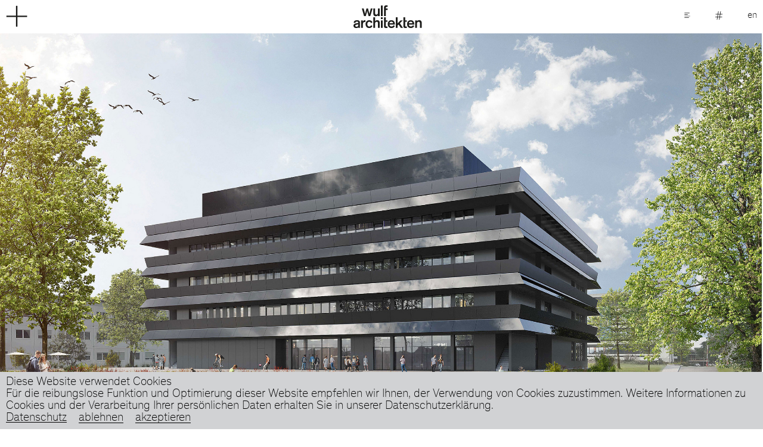

--- FILE ---
content_type: text/html; charset=utf-8
request_url: https://www.wulfarchitekten.com/projekte/detail/show/fakultaet-fuer-angewandte-chemie/
body_size: 22181
content:
<!DOCTYPE html>
<html lang="de">
<head>

<meta charset="utf-8">
<!-- 
	This website is powered by TYPO3 - inspiring people to share!
	TYPO3 is a free open source Content Management Framework initially created by Kasper Skaarhoj and licensed under GNU/GPL.
	TYPO3 is copyright 1998-2026 of Kasper Skaarhoj. Extensions are copyright of their respective owners.
	Information and contribution at https://typo3.org/
-->


<link rel="icon" href="/fileadmin/files/favicon.ico" type="image/vnd.microsoft.icon">
<title>Projekte | German</title>
<meta name="generator" content="TYPO3 CMS">
<meta name="description" content="große, öffentliche Projekte sowie kleinere Sonderbauten">
<meta name="viewport" content="width=device-width, initial-scale=1.0, user-scalable=no">
<meta name="robots" content="index,follow">
<meta http-equiv="content-type" content="text/html;charset=UTF-8">
<meta property="og:type" content="website">
<meta property="og:description" content="große, öffentliche Projekte sowie kleinere Sonderbauten">
<meta property="og:title" content="Projekte">
<meta name="twitter:card" content="summary">
<meta name="apple-mobile-web-app-capable" content="no">
<meta name="revisit-after" content="7 days">


<link rel="stylesheet" href="/typo3temp/assets/css/c378648ed21954fb08ebdde54a2ca2de.css?1748339025" media="all">
<link rel="stylesheet" href="/typo3conf/ext/cu_cookies/Resources/Public/Css/cookies.css?1739271477" media="all">
<link rel="stylesheet" href="/typo3conf/ext/cu_cookies/Resources/Public/Css/tingle.css?1739271477" media="all">
<link rel="stylesheet" href="/typo3conf/ext/cu_cookies/Resources/Public/Css/stylesheet.css?1739271477" media="all">
<link rel="stylesheet" href="/typo3conf/ext/wulf_project/Resources/Public/Css/modal.css?1739432050" media="all">
<link rel="stylesheet" href="/typo3conf/ext/coders_basetemplate/Resources/Public/Css/main.min.css?1739271477" media="all">
<link rel="stylesheet" href="/typo3conf/ext/coders_basetemplate/Resources/Public/Css/custom.css?1739271477" media="all">








<link rel="canonical" href="/projekte/detail/show/fakultaet-fuer-angewandte-chemie"/>

<link rel="alternate" hreflang="de" href="/projekte/detail/show/fakultaet-fuer-angewandte-chemie"/>
<link rel="alternate" hreflang="en-us" href="/en/work/detail/show/school-of-applied-chemistry"/>
<link rel="alternate" hreflang="x-default" href="/projekte/detail/show/fakultaet-fuer-angewandte-chemie"/>
</head>
<body class="sticky-header" id="top">

	<!--content section-->
	<div class="page">
		<!--header section-->
<header id="header" class="header">
    <div class="header__nav">
        <div class="header__nav-item">
            <a href="/" class="toggle-nav">
                <svg viewBox="0 0 37 37" xmlns="http://www.w3.org/2000/svg" class="icon--menu">
                    <path stroke="#000" stroke-width=".4" fill="#1D1D1B"
                        d="M17.56 1v16.92H1v1.98h16.56v16.68h1.98V19.9h16.62v-1.98H19.54V1z" fill-rule="evenodd"></path>
                </svg>
            </a>
        </div>
        <div class="header__nav-item">
            <a href="/">
                <svg viewBox="0 0 113 37" xmlns="http://www.w3.org/2000/svg" class="logo">
                    <g fill="#1D1D1B" fill-rule="evenodd">
                        <path
                            d="M31.3 27.71c-.74-1.93-2.52-3.46-5.38-3.46-3.38 0-6.04 2.35-6.04 6.48 0 4.12 2.48 6.39 6.04 6.39a5.75 5.75 0 0 0 5.38-3.38l-2.37-1.26c-.44 1.1-1.26 2.09-2.94 2.09-1.93 0-3.2-1.45-3.2-3.9s1.24-3.89 3.2-3.89c1.5 0 2.43.9 2.87 2.22l2.44-1.29zM112.57 29.81c0-2.37-.26-3.3-.83-4.1-.82-1.1-1.98-1.52-3.37-1.52-1.86 0-3.25.8-3.82 1.88V24.5h-2.94v12.27h2.94V30.2c0-1.99.88-3.4 2.7-3.4 1.27 0 1.92.54 2.17 1.41.19.62.2 1.42.2 2.35v6.21h2.95v-6.96zM24.85 17.45h2.86l3.74-12.27h-2.94l-1.44 5.33c-.44 1.6-.62 2.32-.85 3.53h-.03c-.23-1.26-.41-1.88-.82-3.45l-1.42-5.41h-2.6l-1.42 5.33c-.39 1.45-.6 2.32-.83 3.53h-.02c-.24-1.26-.52-2.24-.83-3.45l-1.44-5.41h-3l3.54 12.27h2.91l1.37-4.64c.36-1.3.72-2.94.98-4.15h.02c.21 1.26.6 2.9.93 4.1l1.3 4.69zM45.3 17.45h2.95V.18H45.3zM56.18 5.18h-2.94v-.95c0-.65.08-1.03.26-1.29.28-.39.77-.5 1.62-.5.5 0 .73.04 1.06.06V.13C55.74.08 55.1 0 54.25 0c-1.94 0-3.07.52-3.59 1.7A5.78 5.78 0 0 0 50.3 4v13.45h2.94V7.47h2.94v-2.3zM32.63 12.14c0 2.7.3 3.55 1.08 4.43.72.8 1.78 1.19 3.02 1.19 1.75 0 3.06-.85 3.66-1.89v1.58h2.94V5.18h-2.94v6.57c0 1.98-.8 3.4-2.63 3.4-1.03 0-1.6-.43-1.89-1.08a6.15 6.15 0 0 1-.3-2.37V5.18h-2.94v6.96zM12.6 24.5v12.27h2.94v-5.52c0-1.08.1-1.8.34-2.42.44-1.1 1.31-1.68 2.89-1.68.25 0 .54.03.82.06v-3l-.46-.02c-2.38 0-3.35 1.5-3.59 2.11v-1.8H12.6zM45.3 36.77h2.95V24.5H45.3zM45.3 22.44h2.95V19.5H45.3zM7.81 32.41c0 1.68-1.1 2.48-2.7 2.48-1.45 0-2.12-.67-2.12-1.68 0-.98.62-1.34 2.01-1.62l1.13-.23a11.1 11.1 0 0 0 1.68-.44v1.5zm2.8 4.36v-8.89c0-2.7-2.05-3.61-4.86-3.61-2.94 0-5.41 1.21-5.36 4.23l2.75.18c-.02-1.45.83-2.14 2.48-2.14 1.52 0 2.19.51 2.19 1.54v.21c0 .46-.13.52-.77.64l-2.71.47c-1.6.28-2.89.77-3.63 1.67a3.3 3.3 0 0 0-.7 2.17c0 2.68 1.96 3.86 4.33 3.86 2.2 0 3.17-.74 3.66-1.3l.15.97h2.48zM65.32 29.24h-5.98c.07-1.47 1.41-2.68 3.09-2.68 1.65 0 2.81 1.08 2.89 2.68zm2.88 2.2l.03-.75c0-3.77-1.88-6.47-5.8-6.47-3.43 0-6.03 2.52-6.03 6.31 0 3.97 2.47 6.55 6.1 6.55a6.56 6.56 0 0 0 5.78-3.1l-2.04-1.54a4.04 4.04 0 0 1-3.58 2.11c-2.16 0-3.2-1.44-3.4-3.12h8.94zM97.25 29.24h-5.98c.08-1.47 1.42-2.68 3.1-2.68 1.64 0 2.8 1.08 2.88 2.68zm2.89 2.2l.02-.75c0-3.77-1.88-6.47-5.8-6.47-3.42 0-6.03 2.52-6.03 6.31 0 3.97 2.48 6.55 6.11 6.55a6.56 6.56 0 0 0 5.78-3.1l-2.04-1.54a4.04 4.04 0 0 1-3.58 2.11c-2.17 0-3.2-1.44-3.4-3.12h8.94zM56.1 34.55c-.3.05-.77.1-1.29.1-.51 0-1-.07-1.23-.33-.23-.23-.34-.57-.34-1.26v-6.27h2.86V24.5h-2.86v-5H50.3v14.05c0 1.18.03 1.88.52 2.47.67.83 1.9 1.06 3.1 1.06.87 0 1.62-.08 2.18-.2v-2.33zM88.04 34.55c-.31.05-.78.1-1.29.1-.52 0-1-.07-1.24-.33-.23-.23-.33-.57-.33-1.26v-6.27h2.86V24.5h-2.86v-5h-2.94v14.05c0 1.18.02 1.88.51 2.47.67.83 1.91 1.06 3.1 1.06.87 0 1.62-.08 2.19-.2v-2.33zM69.68 19.5v17.27h2.94v-3.84l1.8-1.65 3.57 5.5h3.66l-5.14-7.51 4.84-4.77h-3.78l-4.95 5.03V19.5zM43.32 29.8c0-2.7-.3-3.55-1.08-4.42a3.92 3.92 0 0 0-3.01-1.19c-1.76 0-3.07.85-3.67 1.88V19.5h-2.93v17.27h2.93V30.2c0-1.99.8-3.4 2.63-3.4 1.04 0 1.6.43 1.89 1.08.28.64.3 1.5.3 2.37v6.52h2.94V29.8z">
                        </path>
                    </g>
                </svg>
            </a>
        </div>
        <div class="header__nav-item">
            <ul class="linklist linklist--inline linklist--inline-right topnav">
                <li class="topnav__item">
                    <a href="" class="modalShow topnav__link" data-content="#articles">
                        <svg xmlns="http://www.w3.org/2000/svg" width="12" height="14" viewBox="0 0 12 14"
                            class="icon--writings">
                            <g fill-rule="evenodd">
                                <path
                                    d="M1.25 10.9h7.5v-.7h-7.5zM1.25 3.2H9.8v-.7H1.25zM1.25 5.77h5.5v-.7h-5.5zM1.25 8.33h9.5v-.7h-9.5z" />
                            </g>
                        </svg>
                    </a>
                </li>
                
                <li class="topnav__item">
                    <a href="https://www.instagram.com/wulfarchitekten/" target="_blank" class="topnav__link">
                        <svg xmlns="http://www.w3.org/2000/svg" width="12" height="14" viewBox="0 0 12 14"
                            class="icon--images">
                            <path fill-rule="evenodd"
                                d="M8.57 0l-.74 4.45H4.88L5.62 0h-.76l-.73 4.45H.42v.72H4l-.64 3.85H0v.7h3.25L2.55 14h.76L4 9.72h2.95L6.26 14h.76l.7-4.28h3.86v-.7H7.83l.64-3.85H12v-.72H8.6L9.32 0h-.76zm-3.8 5.17H7.7l-.63 3.85H4.13l.63-3.85z" />
                        </svg>
                    </a>
                </li>
                <li class="topnav__item">
                    
                        
                                <a href="/projekte/detail/show/fakultaet-fuer-angewandte-chemie" title="de" class="active topnav__link">de</a>
                            
                    
                        
                                
                                        <a href="/en/work/detail/show/school-of-applied-chemistry" title="en" class="topnav__link">
                                        en</a>
                                    
                            
                    
                </li>
            </ul>
        </div>
    </div>
</header>
		<div id="site-wrapper">
			<div id="site-menu">
				<ul class="menu menu--main">
					
						<li><a href="/" title="News" class="link--one">News</a>
						</li>
					
						<li><a href="/buero" title="Büro" class="link--one">Büro</a>
						</li>
					
						<li><a href="/projekte" title="Projekte" class="link--one">Projekte</a>
						</li>
					
						<li><a href="/kontakt" title="Kontakt" class="link--one">Kontakt</a>
						</li>
					
						<li><a href="/jobs" title="Jobs" class="link--one">Jobs</a>
						</li>
					
				</ul>
			</div>
			<div id="site-canvas">
				<div id="site-content">
					<div class="content">
						<div class="modul centered" id=""><div class="inner inner_small">
    

            <a id="c15"></a>
            
            
            
                



            
            
                

    



            
            

    
        
<div class="tx-wulf-project">
	
  

  
      <div class="section section--slider section__padding-bottom--medium">
        <div class="section__content " >
          <div class="image-slider image-slider--large bod-modal">
            
                  
                    <div class="image-slider__slide imgClick" data-slide-no="0" data-slide="0">
                      <div class="aspect-ratio-box-default">
                        <div class="aspect-ratio-box-inside">
                          
                          
                              <a href="/fileadmin/_processed_/0/d/csm_FAC_Hochschule-Chemie-Reutlingen-250414_web_9acde636d8.jpg" data-fancybox="gallery" data-caption="">
                              <img class="portrait " src="/fileadmin/_processed_/0/d/csm_FAC_Hochschule-Chemie-Reutlingen-250414_web_9c32037d7c.jpg" width="2400" height="1652" alt="" />
                              </a>
                            
                        
                        </div>
                      </div>
                    </div>
                  
                    <div class="image-slider__slide imgClick" data-slide-no="1" data-slide="1">
                      <div class="aspect-ratio-box-default">
                        <div class="aspect-ratio-box-inside">
                          
                          
                              <a href="/fileadmin/_processed_/5/e/csm_Hochschule-Chemie_Reutlingen_Lageplan_web_b170b55f69.jpg" data-fancybox="gallery" data-caption="">
                              <img class="landscape " src="/fileadmin/_processed_/5/e/csm_Hochschule-Chemie_Reutlingen_Lageplan_web_6a4f278d63.jpg" width="2400" height="1650" alt="" />
                              </a>
                            
                        
                        </div>
                      </div>
                    </div>
                  
                    <div class="image-slider__slide imgClick" data-slide-no="2" data-slide="2">
                      <div class="aspect-ratio-box-default">
                        <div class="aspect-ratio-box-inside">
                          
                          
                              <a href="/fileadmin/_processed_/0/4/csm_Hochschule-Chemie_Reutlingen_Schwarzplan_grau_web_c4950dc12f.jpg" data-fancybox="gallery" data-caption="">
                              <img class="portrait " src="/fileadmin/_processed_/0/4/csm_Hochschule-Chemie_Reutlingen_Schwarzplan_grau_web_8cd67a346e.jpg" width="2400" height="1651" alt="" />
                              </a>
                            
                        
                        </div>
                      </div>
                    </div>
                  
              
          </div>
          
            <div
              class="image-slider__slide image-slider__slide-overview image-slider__overview image-slider__overview--hidden">
              <div class="">
                <div class="wrapper wrapper--flex-grid wrapper--flex-grid-6">
                  
                  
                    <div class="wrapper__item js-btn--slickjump" data-slide="0">
                      <div class="aspect-ratio-box-default">
                        <div class="aspect-ratio-box-inside">
                          
                            
                                <img class="portrait" src="/fileadmin/_processed_/0/d/csm_FAC_Hochschule-Chemie-Reutlingen-250414_web_6e24b72ed7.jpg" width="800" height="551" alt="" />
                              
                          
                        </div>
                      </div>
                    </div>
                  
                    <div class="wrapper__item js-btn--slickjump" data-slide="1">
                      <div class="aspect-ratio-box-default">
                        <div class="aspect-ratio-box-inside">
                          
                            
                                <img class="landscape" src="/fileadmin/_processed_/5/e/csm_Hochschule-Chemie_Reutlingen_Lageplan_web_b9256faa99.jpg" width="800" height="550" alt="" />
                              
                          
                        </div>
                      </div>
                    </div>
                  
                    <div class="wrapper__item js-btn--slickjump" data-slide="2">
                      <div class="aspect-ratio-box-default">
                        <div class="aspect-ratio-box-inside">
                          
                            
                                <img class="portrait" src="/fileadmin/_processed_/0/4/csm_Hochschule-Chemie_Reutlingen_Schwarzplan_grau_web_953c681b1b.jpg" width="800" height="551" alt="" />
                              
                          
                        </div>
                      </div>
                    </div>
                  
                  
                </div>
              </div>
            </div>
          
        </div>
        <div class="section__footer">
          <div class="container-fluid">
            <div class="">
              <div class="image-slider__dots image-slider--large__dots"></div>
              
                <a href="" class="js-btn--slickdestroy link--one">
                  Übersicht
                </a>
                
              
            </div>
          </div>
        </div>
      </div>
    

  
      <div class="section section--slider section__padding-bottom--medium" style="display: none; width: 1150px;" id="hidden-content">
        <div class="section__content " >
          <div class="image-slider image-slider--large">
            
                  
                    <div class="image-slider__slide" data-slide="1">
                      <div class="aspect-ratio-box-default">
                        <div class="aspect-ratio-box-inside">
                          
                          
                              <img class="portrait " src="/fileadmin/_processed_/0/d/csm_FAC_Hochschule-Chemie-Reutlingen-250414_web_9c32037d7c.jpg" width="2400" height="1652" alt="" />
                            
                        
                        </div>
                      </div>
                    </div>
                  
                    <div class="image-slider__slide" data-slide="1">
                      <div class="aspect-ratio-box-default">
                        <div class="aspect-ratio-box-inside">
                          
                          
                              <img class="landscape " src="/fileadmin/_processed_/5/e/csm_Hochschule-Chemie_Reutlingen_Lageplan_web_6a4f278d63.jpg" width="2400" height="1650" alt="" />
                            
                        
                        </div>
                      </div>
                    </div>
                  
                    <div class="image-slider__slide" data-slide="1">
                      <div class="aspect-ratio-box-default">
                        <div class="aspect-ratio-box-inside">
                          
                          
                              <img class="portrait " src="/fileadmin/_processed_/0/4/csm_Hochschule-Chemie_Reutlingen_Schwarzplan_grau_web_8cd67a346e.jpg" width="2400" height="1651" alt="" />
                            
                        
                        </div>
                      </div>
                    </div>
                  
              
          </div>
          
            <div
              class="image-slider__slide image-slider__slide-overview image-slider__overview image-slider__overview--hidden">
              <div class="">
                <div class="wrapper wrapper--flex-grid wrapper--flex-grid-6">
                  
                  
                    <div class="wrapper__item " data-slide="0">
                      <div class="aspect-ratio-box-default">
                        <div class="aspect-ratio-box-inside">
                          
                            
                                <img class="portrait" src="/fileadmin/_processed_/0/d/csm_FAC_Hochschule-Chemie-Reutlingen-250414_web_6e24b72ed7.jpg" width="800" height="551" alt="" />
                              
                          
                        </div>
                      </div>
                    </div>
                  
                    <div class="wrapper__item " data-slide="1">
                      <div class="aspect-ratio-box-default">
                        <div class="aspect-ratio-box-inside">
                          
                            
                                <img class="landscape" src="/fileadmin/_processed_/5/e/csm_Hochschule-Chemie_Reutlingen_Lageplan_web_b9256faa99.jpg" width="800" height="550" alt="" />
                              
                          
                        </div>
                      </div>
                    </div>
                  
                    <div class="wrapper__item " data-slide="2">
                      <div class="aspect-ratio-box-default">
                        <div class="aspect-ratio-box-inside">
                          
                            
                                <img class="portrait" src="/fileadmin/_processed_/0/4/csm_Hochschule-Chemie_Reutlingen_Schwarzplan_grau_web_953c681b1b.jpg" width="800" height="551" alt="" />
                              
                          
                        </div>
                      </div>
                    </div>
                  
                  
                </div>
              </div>
            </div>
          
        </div>
        <div class="section__footer">
          <div class="container-fluid">
            <div class="">
              <div class="image-slider__dots image-slider--large__dots"></div>
              
                <a href="" class="js-btn--slickdestroy link--one">
                  Übersicht
                </a>
                
                
              
            </div>
          </div>
        </div>
      </div>
    

  <div class="section section--toggle section__padding-bottom--medium section__typo--medium">
    <div class="container-fluid">
      
          <div class="section__header section__header--extended">
            <h2>Ersatzneubau Chemie für die Fakultät Life Sciences, in Planung</h2>
          </div>
        
      <div class="section__content ">
        <div class="section--toggle__teaser">
          <div class="section--toggle__teaser-content">
            <p>Der Ersatzneubau Chemie ist ein wichtiger Baustein im Masterplan für die Weiterentwicklung der Hochschule Reutlingen zu einem zukunftsgerichteten Bildungscampus. Unser Entwurf berücksichtigt die topografisch und städtebaulich exponierte Lage des Baufelds. Der viergeschossige Baukörper schließt im Norden direkt an die neu entstehende Campusachse an. Im Süden nimmt eine Landschaftstreppe die Höhenstufe des Geländes auf und führt zum Haupteingang.&nbsp;</p>
            
                <a href="" class="btn btn--toggle js-btn--toggle link--two section__typo--small" data-toggle="collapse"
                  data-target="#toggle-8">
                  mehr
                </a>
              
          </div>
        </div>

        
            <div id="toggle-8" class="section--toggle__content collapse in">
              <div class="section--toggle__content-container">
                <div class="section--toggle__content-content">
                  <p>Das Entwurfskonzept basiert auf einer flexiblen Laborlandschaft, die von einer ringförmigen Raumstruktur umschlossen wird. Darin sind Büroflächen, Seminarräume und ein Hörsaal angeordnet. So entsteht ein kompakter, klar strukturierter Grundriss mit unterschiedlichen Raumtiefen. Ein zentrales Atrium mit Oberlicht terrassiert sich über alle Geschosse in die Höhe und dient der offenen Kommunikation. Robuste und naturbelassene Materialien wie Recyclingbeton und Holz lassen eine angenehme Atmosphäre entstehen. Die Fassade wird von umlaufenden Laubengängen bandartig gegliedert. Diese »Sonnenbänder« sind oberseitig mit Fotovoltaik belegt und binden alle Funktionsbereiche des hochtechnisierten Gebäudes zu einem homogenen Erscheinungsbild zusammen.&nbsp;</p>
                  <a href="" class="btn btn--toggle btn--toggle-hidden js-btn--toggle link--two section__typo--small"
                    data-toggle="collapse" data-target="#toggle-8">
                    weniger
                  </a>
                </div>
              </div>
            </div>
          
      </div>
    </div>
  </div>
  <div class="section section--toggle section__padding-bottom--medium section__typo--small">
    <div class="container-fluid">
      <div class="section__content section__content--small">
        <div class="section--toggle__teaser">
          <div class="section--toggle__teaser-content">
            <div class="section section--datalist section__typo--small">
              <div class="container-fluid">
                <p>VgV-Verfahren<br>02 2021 / Zuschlag</p>
<p>Fertigstellung<br>Voraussichtlich 2028</p>
<p>Bauherr<br>Vermögen und Bau Baden-Württemberg Amt Tübingen</p>
<p>Standort<br>Alteburgstraße 150, 72762 Reutlingen</p>
              </div>
            </div>
            
          </div>
          
              <a href="" class="btn btn--toggle btn--toggle-block js-btn--toggle link--two section__typo--small"
                data-toggle="collapse" data-target="#toggle-9">
                mehr
              </a>
            
        </div>

        
            <div id="toggle-9" class="section--toggle__content collapse in">
              <div class="section--toggle__content-container section--toggle__content-container--small">
                <div class="section--toggle__content-content">

                  <div class="section section__padding-bottom--medium section--datalist section__typo--small">
                    <div class="container-fluid">
                      <p>Visualisierungen<br>Renderbar, Stuttgart</p>
                    </div>
                  </div>
                  
                </div>
                <a href="" class="btn btn--toggle btn--toggle-hidden js-btn--toggle link--two section__typo--small"
                  data-toggle="collapse" data-target="#toggle-9">
                  weniger
                </a>
              </div>
            </div>
          
        <div class="backurl">
                      
              <a class="link--two project-back-link" href="/projekte">zurück zur Übersicht</a>
               
        </div>
      </div>
    </div>
  </div>
  <div class="content__meta background background--gray">
    
        <div class="section section-list section__padding-bottom--medium section__typo--medium">
    <div class="container-fluid">
        <div class="section__content">
            <div class="news__list">

                <div id="news" class="accordion">
                    
                        
                                
<div class="accordion__slide">
    <div class="accordion__slide-header">

        <div class="content__header">
            <div class="flow--inline">
                
                    <div class="content__date section__typo--small">01 07 25</div>
                
                
                    <h2 class="content__title section__typo--large">
                        <p>Grundsteinlegung für neuen Hochschulbau</p>
                    </h2>
                
            </div>
            <a href="" class="news__item-toggle btn btn--link btn--toggle section__typo--small link--two collapsed" data-toggle="collapse" data-target="#news1100" aria-expanded="true" aria-controls="news1100">
                <span class="if-collapsed">mehr</span>
                <span class="if-not-collapsed">weniger</span> </a>
        </div>

<!--        <div class="news__item-header">
            <div class="news__item-date">
                
                    01 07 25
                
            </div>
            <h2 class="news__item-title">
                <p>Grundsteinlegung für neuen Hochschulbau</p>
            </h2>
            <a href="" class="news__item-toggle btn btn&#45;&#45;link btn&#45;&#45;toggle section__typo&#45;&#45;small link&#45;&#45;two collapsed" data-toggle="collapse" data-target="#news1100" aria-expanded="true" aria-controls="news1100">
                <span class="if-collapsed">mehr</span>
                <span class="if-not-collapsed">weniger</span> </a>
        </div>-->
    </div>

    <div id="news1100" class="collapse">
        <div class="accordion__slide-body">
            <div class="news__item-body">
                <div class="section section--text section__padding-bottom--medium section__typo--medium">
                    <div class="container-fluid">
                        
                        <div class="section__content ">
                            <p><p>Der Ersatzneubau Chemie für die <a href="/projekte/detail/show/fakultaet-fuer-angewandte-chemie" target="_self">Fakultät Life Sciences</a> ist ein wichtiger Baustein für die Weiterentwicklung der Hochschule Reutlingen. Bei der Grundsteinlegung am 30. Juni betonte die anwesende Staatssekretärin Gisela Splett in ihrer Rede den nachhaltigen Ansatz mit Recycling-Beton, Wärmerückgewinnung und Photovoltaik. Anschließend wurde die Zeitkapsel versenkt und der Grundstein gemauert - unser Projektteam war mit vor Ort.&nbsp;</p></p>
                        </div>
                    </div>
                </div>
                
                    
                            <div class="section section--slider section__padding-bottom--medium">
                                <div class="container-fluid">
                                    <div class="section__content section__content--medium">
                                        <div class="image-slider">
                                            
                                                
                                                <div class="image-slider__slide">						    
                                                    
                                                            
                                                                    <img class="portrait" src="/fileadmin/_processed_/6/b/csm_FAC_Life-Scence_Reutlingen_wulf-architekten_06_web_e9edf413ef.jpg" width="950" height="653" alt="" title="wulf architekten" />
                                                                
                                                        
                                                </div>
                                            
                                                <div class="image-slider__slide">						    
                                                    
                                                            
                                                                    <img class="portrait" src="/fileadmin/_processed_/b/a/csm_FAC_Life-Scence_Reutlingen_wulf-architekten_03_web_8894959602.jpg" width="950" height="654" alt="" title="wulf architekten" />
                                                                
                                                        
                                                </div>
                                            
                                                <div class="image-slider__slide">						    
                                                    
                                                            
                                                                    <img class="portrait" src="/fileadmin/_processed_/8/3/csm_FAC_Life-Scence_Reutlingen_wulf-architekten_05_web_5df088de6c.jpg" width="950" height="654" alt="" title="wulf architekten" />
                                                                
                                                        
                                                </div>
                                            
                                            
                                        </div>
                                    </div>
                                    
                                    <div class="section__footer">
                                        <div class="image-slider__dots">

                                        </div>
                                    </div>
                                </div>
                            </div>
                        
                
                <div class="section section__padding-bottom--medium section--linklist section__typo--medium">
                    <div class="container-fluid">
                        <ul class="linklist">
                            
                        </ul>
                    </div>
                </div>
            </div>
        </div>
    </div>
</div>

                            
                    
                        
                                
<div class="accordion__slide">
    <div class="accordion__slide-header">

        <div class="content__header">
            <div class="flow--inline">
                
                    <div class="content__date section__typo--small">20 09 24</div>
                
                
                    <h2 class="content__title section__typo--large">
                        <p>Wertvolles Know-how für das Forschungsprojekt SolarEnvelopeCenter</p>
                    </h2>
                
            </div>
            <a href="" class="news__item-toggle btn btn--link btn--toggle section__typo--small link--two collapsed" data-toggle="collapse" data-target="#news962" aria-expanded="true" aria-controls="news962">
                <span class="if-collapsed">mehr</span>
                <span class="if-not-collapsed">weniger</span> </a>
        </div>

<!--        <div class="news__item-header">
            <div class="news__item-date">
                
                    20 09 24
                
            </div>
            <h2 class="news__item-title">
                <p>Wertvolles Know-how für das Forschungsprojekt SolarEnvelopeCenter</p>
            </h2>
            <a href="" class="news__item-toggle btn btn&#45;&#45;link btn&#45;&#45;toggle section__typo&#45;&#45;small link&#45;&#45;two collapsed" data-toggle="collapse" data-target="#news962" aria-expanded="true" aria-controls="news962">
                <span class="if-collapsed">mehr</span>
                <span class="if-not-collapsed">weniger</span> </a>
        </div>-->
    </div>

    <div id="news962" class="collapse">
        <div class="accordion__slide-body">
            <div class="news__item-body">
                <div class="section section--text section__padding-bottom--medium section__typo--medium">
                    <div class="container-fluid">
                        
                        <div class="section__content ">
                            <p><p>Wir sind Teil des SolarEnvelopeCenter, ein vom Bundesministerium für Wirtschaft und Klimaschutz gefördertes Verbundforschungsprojekt, das neue Wege in der Nutzung von Photovoltaik-Anlagen an Fassaden ebnet. Unter Führung des Fraunhofer ISE in Freiburg entwickelt ein Konsortium aus Forschung, Industrie, Planung sowie ausführenden Firmen standardisierte Lösungen, die das Planen und Bauen von bauwerksintegrierten Photovoltaikanlagen vereinfachen. wulf architekten gehört dem SolarEnvelopeCenter als einziges Architekturbüro an und ist gemeinsam mit dem Bauberatungsunternehmen Drees &amp; Sommer für die Praxistauglichkeit der erarbeiteten Standards verantwortlich.<br> <br> Mit dem <a href="/projekte/detail/show/unit-it-und-rechenzentrum-universitaet-mannheim" target="_self">UNIT IT- und Rechenzentrum der Universität Mannheim</a>, der <a href="/projekte/detail/show/fakultaet-fuer-angewandte-chemie" target="_self">Fakultät Life Sciences in Reutlingen</a> und der <a href="/projekte/detail/show/regionalgefaengnis" target="_self">Erweiterung und Erneuerung des Regionalgefängnisses in Altstätten</a> realisiert wulf architekten derzeit mehrere Bauvorhaben, die Vorbildcharakter haben, was die Nutzung von Photovoltaik an der Gebäudehülle betrifft. Die Erkenntnisse aus diesen Projekten fließen in das Forschungsprojekt ein.<br> <br> Das SolarEnvelopeCenter ist im Januar 2023 gestartet und läuft bis Ende 2025. Neben wulf architekten sind in dem Konsortium die Deutsche Gesellschaft für Sonnenenergie DGS e.V., das Deutsche Forschungszentrum für Künstliche Intelligenz DFKI, Drees &amp; Sommer sowie die IBC Solar AG.<br> <br> Weitere Informationen liefert die <a href="https://www.ise.fraunhofer.de/de/forschungsprojekte/solar-envelope-center.html" target="_blank" rel="noreferrer">Website des Fraunhofer ISE</a>.</p></p>
                        </div>
                    </div>
                </div>
                
                    
                            <div class="section section--slider section__padding-bottom--medium">
                                <div class="container-fluid">
                                    <div class="section__content section__content--medium">
                                        <div class="image-slider">
                                            
                                                
                                                <div class="image-slider__slide">						    
                                                    
                                                            
                                                                    <img class="portrait" src="/fileadmin/_processed_/f/b/csm_SolarEnvelope_Unit_label_01_web_3bba820e96.jpg" width="950" height="653" alt="" title="wulf architekten - UNIT, Mannheim" />
                                                                
                                                        
                                                </div>
                                            
                                                <div class="image-slider__slide">						    
                                                    
                                                            
                                                                    <img class="portrait" src="/fileadmin/_processed_/5/2/csm_SolarEnvelope_Unit_Musterfassade_label_01_web_d9fcc07d41.jpg" width="950" height="653" alt="" title="wulf architekten - UNIT-Musterfassade" />
                                                                
                                                        
                                                </div>
                                            
                                                <div class="image-slider__slide">						    
                                                    
                                                            
                                                                    <img class="portrait" src="/fileadmin/_processed_/6/8/csm_SolarEnvelope_Fakultaet_label_02_web_5fc0bdc88f.jpg" width="950" height="653" alt="" title="wulf architekten - Fakultät für Angewandte Chemie, Reutlingen" />
                                                                
                                                        
                                                </div>
                                            
                                                <div class="image-slider__slide">						    
                                                    
                                                            
                                                                    <img class="portrait" src="/fileadmin/_processed_/f/c/csm_SolarEnvelope_altstaetten_label_03_web_9742b83780.jpg" width="950" height="653" alt="" title="wulf architekten - Regionalgefängnis in Altstätten (CH)" />
                                                                
                                                        
                                                </div>
                                            
                                            
                                        </div>
                                    </div>
                                    
                                    <div class="section__footer">
                                        <div class="image-slider__dots">

                                        </div>
                                    </div>
                                </div>
                            </div>
                        
                
                <div class="section section__padding-bottom--medium section--linklist section__typo--medium">
                    <div class="container-fluid">
                        <ul class="linklist">
                            
                        </ul>
                    </div>
                </div>
            </div>
        </div>
    </div>
</div>

                            
                    

                    <div class="additional-content additional-content--hidden">
                        
                        
                        
                        
                        
                    </div>
                </div>

            </div>
        </div>
        
    </div>
</div>
      
    
        <div class="section section-grid section__typo--small section--projects-related">
    <div class="container-fluid">
        <div class="section__header">
            <h2 class="section__typo--medium">
                weitere Projekte
            </h2>
        </div>
        <div class="section__content">
            <div class="wrapper wrapper--flex-grid wrapper--flex-grid-4">
                
                    
                            <div class="wrapper__item">
                                <a class="project teaser--grid" href="/projekte/detail/show/koenigin-katharina-stift">
                                    
                                            
                                                <div class="teaser--grid__image">
                                                    <div class="aspect-ratio-box-default">
                                                        <div class="aspect-ratio-box-inside">
                                                            <img class="landscape" src="/fileadmin/_processed_/1/d/csm_2025_wua_katharinenstift_Visualisierung_aussen_web_6a72423202.jpg" width="800" height="550" alt="" />
                                                        </div>
                                                    </div>
                                                </div>
                                            
                                        

                                    
                                            <div class="teaser--grid__headline">
                                                Königin-Katharina-Stift
                                            </div>
                                            <div class="teaser--grid__subline">
                                                Stuttgart, 2025 / 3. Preis
                                                
                                            </div>
                                        
                                </a>
                            </div>
                        
                
                    
                            <div class="wrapper__item">
                                <a class="project teaser--grid" href="/projekte/detail/show/staatliche-berufsschule-ii">
                                    
                                            
                                                <div class="teaser--grid__image">
                                                    <div class="aspect-ratio-box-default">
                                                        <div class="aspect-ratio-box-inside">
                                                            <img class="landscape" src="/fileadmin/_processed_/8/f/csm_mgf_NEA_01_0d89540fe8.jpg" width="800" height="550" alt="" />
                                                        </div>
                                                    </div>
                                                </div>
                                            
                                        

                                    
                                            <div class="teaser--grid__headline">
                                                Staatliche Berufsschule II
                                            </div>
                                            <div class="teaser--grid__subline">
                                                Neustadt an der Aisch, 2015
                                                
                                            </div>
                                        
                                </a>
                            </div>
                        
                
                    
                            <div class="wrapper__item">
                                <a class="project teaser--grid" href="/projekte/detail/show/unit-it-und-rechenzentrum-universitaet-mannheim">
                                    
                                            
                                                <div class="teaser--grid__image">
                                                    <div class="aspect-ratio-box-default">
                                                        <div class="aspect-ratio-box-inside">
                                                            <img class="landscape" src="/fileadmin/_processed_/0/2/csm_Rendering_UNIT_schraeg_gruen_c_-wulf-architekten_221114_017f95c03b.jpg" width="800" height="550" alt="" />
                                                        </div>
                                                    </div>
                                                </div>
                                            
                                        

                                    
                                            <div class="teaser--grid__headline">
                                                UNIT, IT- und Rechenzentrum Universität Mannheim, seit 2020
                                                
                                            </div>
                                        
                                </a>
                            </div>
                        
                
                    
                            <div class="wrapper__item">
                                <a class="project teaser--grid" href="/projekte/detail/show/vier-grundschulen-in-modularer-bauweise">
                                    
                                            
                                                <div class="teaser--grid__image">
                                                    <div class="aspect-ratio-box-default">
                                                        <div class="aspect-ratio-box-inside">
                                                            <img class="landscape" src="/fileadmin/_processed_/2/0/csm_01_170927630_fa3e4762a4.jpg" width="800" height="550" alt="" />
                                                        </div>
                                                    </div>
                                                </div>
                                            
                                        

                                    
                                            <div class="teaser--grid__headline">
                                                Vier Grundschulen in modularer Bauweise
                                            </div>
                                            <div class="teaser--grid__subline">
                                                München, 2017
                                                
                                            </div>
                                        
                                </a>
                            </div>
                        
                
                    
                            <div class="wrapper__item">
                                <a class="project teaser--grid" href="/projekte/detail/show/campus-hes-so-1">
                                    
                                            
                                                <div class="teaser--grid__image">
                                                    <div class="aspect-ratio-box-default">
                                                        <div class="aspect-ratio-box-inside">
                                                            <img class="landscape" src="/fileadmin/_processed_/9/c/csm_wua_Campus-Life-Science-Brig_interior_02_web_a06846fc7b.jpg" width="800" height="550" alt="" title="wulf architekten / Visualisierungen Aron Lorincz Ateliers" />
                                                        </div>
                                                    </div>
                                                </div>
                                            
                                        

                                    
                                            <div class="teaser--grid__headline">
                                                Hochschulcampus
                                            </div>
                                            <div class="teaser--grid__subline">
                                                Brig-Glis (CH), seit 2025
                                                
                                            </div>
                                        
                                </a>
                            </div>
                        
                
                    
                            <div class="wrapper__item">
                                <a class="project teaser--grid" href="/projekte/detail/show/schulzentrum-fuerstenried-west">
                                    
                                            
                                                <div class="teaser--grid__image">
                                                    <div class="aspect-ratio-box-default">
                                                        <div class="aspect-ratio-box-inside">
                                                            <img class="landscape" src="/fileadmin/_processed_/6/7/csm_mgf_GRAU_web_15_c473ee1873.jpg" width="800" height="550" alt="" />
                                                        </div>
                                                    </div>
                                                </div>
                                            
                                        

                                    
                                            <div class="teaser--grid__headline">
                                                Schulzentrum Fürstenried-West
                                            </div>
                                            <div class="teaser--grid__subline">
                                                München, 2022
                                                
                                            </div>
                                        
                                </a>
                            </div>
                        
                
                    
                            <div class="wrapper__item">
                                <a class="project teaser--grid" href="/projekte/detail/show/ihk-region-stuttgart">
                                    
                                            
                                                <div class="teaser--grid__image">
                                                    <div class="aspect-ratio-box-default">
                                                        <div class="aspect-ratio-box-inside">
                                                            <img class="landscape" src="/fileadmin/_processed_/7/9/csm_01_1507300016_fc780d0004.jpg" width="800" height="550" alt="" />
                                                        </div>
                                                    </div>
                                                </div>
                                            
                                        

                                    
                                            <div class="teaser--grid__headline">
                                                IHK Region Stuttgart, 2014
                                                
                                            </div>
                                        
                                </a>
                            </div>
                        
                
                    
                            <div class="wrapper__item">
                                <a class="project teaser--grid" href="/projekte/detail/show/gymnasium-schulstrasse">
                                    
                                            
                                                <div class="teaser--grid__image">
                                                    <div class="aspect-ratio-box-default">
                                                        <div class="aspect-ratio-box-inside">
                                                            <img class="landscape" src="/fileadmin/_processed_/0/9/csm_Gymnasium-Schulstrasse-Berlin_AussenraumRendering_18734c827d.jpg" width="800" height="550" alt="" />
                                                        </div>
                                                    </div>
                                                </div>
                                            
                                        

                                    
                                            <div class="teaser--grid__headline">
                                                Gymnasium Schulstraße
                                            </div>
                                            <div class="teaser--grid__subline">
                                                Berlin, 2021 / 3. Preis
                                                
                                            </div>
                                        
                                </a>
                            </div>
                        
                
                    
                            <div class="wrapper__item">
                                <a class="project teaser--grid" href="/projekte/detail/show/berufsschulzentrum-nord">
                                    
                                            
                                                <div class="teaser--grid__image">
                                                    <div class="aspect-ratio-box-default">
                                                        <div class="aspect-ratio-box-inside">
                                                            <img class="landscape" src="/fileadmin/_processed_/c/3/csm_mgf_BSZ_Darmstadt_10_66a2e011c4.jpg" width="800" height="550" alt="" />
                                                        </div>
                                                    </div>
                                                </div>
                                            
                                        

                                    
                                            <div class="teaser--grid__headline">
                                                Berufsschulzentrum Nord
                                            </div>
                                            <div class="teaser--grid__subline">
                                                Darmstadt, 2024
                                                
                                            </div>
                                        
                                </a>
                            </div>
                        
                
                    
                            <div class="wrapper__item">
                                <a class="project teaser--grid" href="/projekte/detail/show/gymnasium-neufeld">
                                    
                                            
                                                <div class="teaser--grid__image">
                                                    <div class="aspect-ratio-box-default">
                                                        <div class="aspect-ratio-box-inside">
                                                            <img class="landscape" src="/fileadmin/_processed_/d/7/csm_exterior_04_b9fc3c3043.jpg" width="800" height="550" alt="" />
                                                        </div>
                                                    </div>
                                                </div>
                                            
                                        

                                    
                                            <div class="teaser--grid__headline">
                                                Gymnasium
                                            </div>
                                            <div class="teaser--grid__subline">
                                                Neufeld, Bern (CH), 2023 / 3. Preis
                                                
                                            </div>
                                        
                                </a>
                            </div>
                        
                
                    
                
                    
                
                    
                
                    
                
                    
                
                    
                
                    
                
                    
                
                    
                
                    
                
                    
                
                    
                
                    
                
                    
                
                    
                
                    
                
                    
                
                    
                
                    
                
                    
                
                    
                
                    
                
                    
                
                    
                
                    
                
                    
                
                    
                
                    
                
                    
                
                    
                
                    
                
                    
                
                    
                
                    
                
                    
                
                    
                
                    
                
                    
                
                    
                
                    
                
                    
                
                    
                
                    
                
                    
                
                    
                
                    
                
                    
                
                    
                
                    
                
                    
                
                    
                
                    
                
                    
                
                    
                
                    
                
                    
                
                    
                
                    
                
                    
                
                    
                
                    
                
                    
                
                    
                
                    
                
                    
                
                    
                
                    
                
                    
                
                    
                
                    
                
                    
                
                    
                
            </div>
        </div>
    </div>
</div>
      
  </div>
 

</div>
    


            
                



            
            
                



            
            

        

<div style="clear:both"><div></div></div></div></div>
					</div>
					<footer class="footer section__typo--small">
   <div class="container-fluid footer__container">
       <div class="footer__contact">
           <div class="modul centered" id=""><div class="inner inner_small">
    

            <a id="c5"></a>
            
            
            
                



            
            
                

    



            
            

    <p>wulf architekten gmbh<br> Breitscheidstraße 8<br> 70174 Stuttgart<br> t +49 711 248917-0<br> f +49 711 248917-10<br> <a href="mailto:info@wulfarchitekten.com">info[at]wulfarchitekten.com</a></p>


            
                



            
            
                



            
            

        

<div style="clear:both"><div></div></div></div></div>
       </div>
       <div class="footer__nav">
        <ul class="linklist">
            
                <li><a href="/footer/presse-portfolio" title="Presse / Portfolio" class="link--one">Presse / Portfolio</a>
                </li>
            
                <li><a href="/footer/impressum" title="Impressum" class="link--one">Impressum</a>
                </li>
            
                <li><a href="/footer/datenschutz" title="Datenschutz" class="link--one">Datenschutz</a>
                </li>
            
           <span class="footer_social"><ul class="linklist"><li class="one"><a href="https://www.instagram.com/wulfarchitekten/"><img src="/typo3conf/ext/coders_basetemplate/Resources/Public/images/instagram.svg" alt="" /></a></li><li class="two"><a href="https://www.linkedin.com/company/wulf-architekten/"><img src="/typo3conf/ext/coders_basetemplate/Resources/Public/images/linkedin.svg" alt="" /></a></li></ul></span>
       </div>
   </div>
</footer>
					<div class="modal modal--centered">
    <div class="modul centered" id=""><div class="inner inner_small"><div id="articles" class="modal__content modal__content--hidden">
    <div class="modal__container">
        <div class="section section--articles section__typo--medium">
            <div class="section--articles__toc">
                <ul class="nolist">
                    
                        <li>
                            <a href="#article0" data-target="#article0" class="section--articles__link js-btn--articles">Das Alte und das Neue</a>
                        </li>
                    
                        <li>
                            <a href="#article1" data-target="#article1" class="section--articles__link js-btn--articles">Identität durch Suche</a>
                        </li>
                    
                        <li>
                            <a href="#article2" data-target="#article2" class="section--articles__link js-btn--articles">Intuition oder Begründung?</a>
                        </li>
                    
                        <li>
                            <a href="#article3" data-target="#article3" class="section--articles__link js-btn--articles">Konzeptuelles Entwerfen</a>
                        </li>
                    
                        <li>
                            <a href="#article4" data-target="#article4" class="section--articles__link js-btn--articles">Raum – zwischen Effekt und Effektivität</a>
                        </li>
                    
                        <li>
                            <a href="#article5" data-target="#article5" class="section--articles__link js-btn--articles">Struktur – Rhythmus – Konstruktion</a>
                        </li>
                    
                </ul>
            </div>
            <div class="section--articles__container">
                
                    <div id="article0" class="section--articles__article">
                        <h2>Das Alte und das Neue</h2>
                        <h3 class="section--articles__author">Tobias Wulf</h3>
                        <p>Unser Verhältnis zur Einbeziehung der Baugeschichte in die eigene Entwurfstätigkeit hat sich im Lauf der letzten Jahrzehnte gewandelt. Zu Beginn unserer Arbeit als eigenverantwortliche, freie Architekten Ende der Achtziger- und Anfang der Neunzigerjahre lag der Schwerpunkt auf innovativem Habitus und Kontrastierung zu angrenzenden Bestandsbauten. Das Neue sollte sich vom Alten absetzen. Ein Beispiel hierfür ist das Bürgerhaus Zehntscheuer in Böblingen-Dagersheim, das 1993 fertiggestellt wurde. Hier kontrastiert ein schiefwinkliger gläserner Vorbau den mächtigen Altbau, der seit Jahrhunderten die städtebauliche Szenerie beherrscht. Gleichwohl spielten für uns von Anfang an der Ort und der städtebauliche Kontext eine entscheidende Rolle für die maßstäbliche Gliederung der Baukörper und deren atmosphärische Ausstrahlung. Obwohl unsere Entwürfe auch in dieser Zeit niemals nur abstrakt, sondern durchaus auch bildhaft waren, lag es uns fern, etwa historische Anleihen oder gar Stilzitate einzusetzen. Die Postmoderne schien endgültig überwunden und geriet in unserem Umfeld zunehmend in Misskredit. Vielmehr war es die Architektursprache der Moderne, die einem zuallererst einfiel, wenn es darum ging, architektonisch Flagge zu zeigen. In diesem zeitlichen Zusammenhang steht auch der Neubau der Stadtwerke in Ettlingen (1989-1994): Dessen lang gestreckter weißer Hauptbau nimmt mit seiner stark die Horizontale betonenden Nordfassade ein Grundmuster der Moderne auf. Der für unsere Arbeit wichtige rote Faden der Moderne hatte ganz offensichtlich die ebenso kurze wie turbulente Phase der Postmoderne erfolgreich überstanden. Demgegenüber wurden nun geneigte Dächer – vor allem in tradierten Typologien – als Kniefall vor dem Auftraggeber wahrgenommen. Wir haben diese Einschätzung nach und nach immer undogmatischer gesehen und die Dachform nie als isolierbares Gestaltungsproblem betrachtet. Wichtig war uns aber immer, selbst als Impulsgeber zu wirken und nicht nur auf äußere Einwirkungen zu reagieren. So haben wir beispielsweise beim Erweiterungsbau für das Deutschhaus–Gymnasium in Würzburg (2003–2008) von uns aus ein Satteldach vorgeschlagen, obwohl der Bauherr das ursprünglich von uns vorgesehene Flachdach bereits gutgeheißen hatte.</p>
<p>In den letzten Jahren haben wir uns intensiv mit dem Bauen im Bestand auseinandergesetzt. Nicht nur mit denkmalgeschützten Highlights, sondern mit dem immensen Gebäudebestand aus weniger beliebten Bauepochen wie den Sechziger- und Siebzigerjahren, die unseren heutigen Anforderungen an Nutzung, Energieverbrauch und eben auch Architekturqualität angepasst werden müssen. Beim Schulzentrum Nord in Stuttgart (2008-2015) beispielsweise erarbeiten wir in langjähriger Planungszeit eine solche Transformation, unter Berücksichtigung und Stärkung der originären architektonischen Absicht der horizontalen Plattentektur, die in den Hang unterhalb der Weißenhofsiedlung eingearbeitet wurde. Solche Projekte nehmen einen immer breiteren Raum unseres heutigen Aufgabenspektrums ein, während reine Neubauten immer seltener werden. Im Zweifel haben für uns Erhalt und Revitalisierung immer Vorrang vor Abriss und Neubau.</p>
<p>Seit 2008 arbeiten wir zudem an einem der letzten Tabuthemen der Baugeschichte, nämlich der Auseinandersetzung mit dem baulichen Erbe des Nationalsozialismus. Die denkmalgeschützte sogenannte Ordensburg in Sonthofen (Umsetzung des neuen Masterplans bis ca. 2020) stellt zweifellos ein Hauptwerk aus dieser Zeit dar. Dies leitet sich neben der immensen Größe der Anlage auch von der Qualität der Bauten ab, die von 1934 bis 1942 von Hermann Giesler errichtet wurden. Der Umgang mit dem kulturellen Erbe hat uns zunächst zu einer theoretischen Auseinandersetzung herausgefordert, auf deren Basis eine Haltung zur baulichen Weiterentwicklung dieses Großprojektes entstand, die weder auf Kontrastierung noch auf Weiterbauen setzt. Dieses Projekt ist ein Sonderfall mit entsprechenden Gesetzmäßigkeiten, auf die wir gezielt Einfluss nehmen müssen – auch in einem Umfeld, das nicht vorrangig von kulturellen Denkkategorien geprägt ist.</p>
<p>Wir sind uns heute im Klaren darüber, dass die Baukunst früherer Epochen weitaus bessere Ergebnisse hervorgebracht hat, als es das gegenwärtige Baugeschehen vermag. Denn dieses wird von rein quantitativen Optimierungsprozessen mit oft falscher Prioritätensetzung geprägt.</p>
<p>Da ist es nicht verwunderlich, dass sowohl in der Bevölkerung als auch bei den Politikern und vielen Architekten die Sehnsucht nach früheren Zeiten ausbricht. Selbst eingefleischte Anhänger der Moderne können kaum abstreiten, dass die meisten Gebäude beispielsweise aus dem 19. Jahrhundert bessere räumliche und gestalterische Qualitäten aufweisen als die entsprechenden Bautypen unserer Zeit. Dabei geht es vor allem um eine Klarheit der Typologie und ein Bewusstsein des Raums. Der inzwischen weit verbreitete Hang zur Rekonstruktion ist uns allerdings fremd. Diese Haltung mag hier und da vielleicht gewollt und in Einzelfällen auch richtig sein, ist aber eine Aufgabe für Forscher und Restauratoren – jedoch&nbsp;nicht für Architekten. Die sogenannte schöpferische Rekonstruktion ist ein Widerspruch in sich. Der Begriff des Weiterbauens liegt uns viel näher, denn wir schätzen den großen Wert der Kontinuität im Städtebau und auch in der Architektur. Wenn wir vor einem Entwurfsproblem stehen, sehen wir uns nicht gezwungen, nach einer einzigartigen, nie dagewesenen Lösung zu suchen, sondern wir stellen insbesondere auch die Frage, wie dieses Problem bedeutende Architekten aus der Vergangenheit sowie aus unserer Zeit lösen würden. Es ist schon eine verführerische Vorstellung – der sich heutzutage manche Architekten gern hingeben ­–, dass es eigentlich egal sei, aus welcher Epoche ein Bauwerk stamme, wenn nur die Qualität stimme. Dieser romantisch-verklärten Einstellung, diesem Bekenntnis zum zeitlichen Niemandsland möchten wir nicht folgen. Für uns ist Architektur wie alle Kunst vor allem auch Ausdruck ihrer Zeit, und damit der Gegenwart – und sie ist im Idealfall Anregung für die Zukunft. Gegenwärtig leben wir in einer Zeit, in der verstärkt auf die Vergangenheit zurückgeblickt wird. Hierin sehen wir aber durchaus eine Chance für die Zukunft, solange der Blick nicht durch Ausblenden aktueller Probleme verengt wird. Damit meinen wir nicht nur die Verknappung der Ressourcen, sondern die heute vorherrschende Denk- und Verhaltensweise, die vom Primat vordergründiger Ökonomie geleitet wird und dadurch an substanzieller Kulturlosigkeit leidet.</p>
                    </div>
                
                    <div id="article1" class="section--articles__article">
                        <h2>Identität durch Suche</h2>
                        <h3 class="section--articles__author">Tobias Wulf</h3>
                        <p>Der Weg des Wanderers ist nie schnurgerade. Er reagiert sensibel auf topografische Veränderungen, navigiert um Hindernisse, die seine Schritte blockieren – oder lässt sich von psychologischen Einflüssen bestimmen. Selbst in der Ebene gleicht sein Weg der leicht mäandrierenden, suchenden Linienführung einer Handskizze.<br><br>Wenn ein Chef sich als großer Meister sieht, können seine Anregungen trotzdem in die Irre führen. Wenn ein junger Praktikant eine unbedarfte Andeutung macht, kann sie doch von großer Bedeutung sein, auch wenn er nichts davon ahnt. Man muss das nur zulassen und erkennen.<br>Kreativität besteht in der Fähigkeit, komplexe Sachverhalte in einer ganz einfachen Idee zu bündeln. Dazu gehören Scharfsinn und Konzentration genauso wie das Zulassen und Fördern völlig unkonventioneller bis radikal »anderer« und gegenläufiger Ideen. Kreativität ist ein Vorgang an der Schwelle zwischen rechter und linker Gehirnhälfte, der durch das kurzzeitige Ausschalten des Gehirns erleichtert werden kann. Spielräume sind häufig da zu finden, wo man sie nicht vermutet hat. Ein großer Fundus an inneren Bildern hilft auf die Sprünge, stellt aber in der Regel nicht das Ziel dar. Neugierde und die Bereitschaft, die Dinge immer wieder neu zu denken, helfen uns, unsere Haltung zum Entwerfen zu stärken. Ebenso helfen sie uns, vom Planungsprozess bis zur Fertigstellung des Bauwerks, Kreativität einzufordern.<br>Natürlich gibt es für fast jedes architektonische Problem eine bereits vorhandene Lösung; meist sogar mehrere. Doch diese zu recherchieren und dann anzuwenden hilft nicht wirklich weiter, wenn man nicht nach dem Speziellen sucht, das die Einzigartigkeit und Besonderheit der jeweiligen Aufgabe ausmacht. Uns ist eine spezifische Herangehensweise wichtiger als das Zurückgreifen auf vielfach bewährte Architekturelemente oder einen festgelegten Kanon.<br>Diese konsequent offene und teamorientierte Arbeitsweise setzt hohe Konzentration im Diskurs und vor allem ein geschultes Urteilsvermögen voraus. Wöchentlich stattfindende Architekturgespräche im Büro mit jeweils wechselnden Teilnehmern sind eines der Steuerungselemente in diesem Prozess. Auf dem Weg zur eigenen architektonischen Identität identifizieren wir uns als Suchende.</p>
                    </div>
                
                    <div id="article2" class="section--articles__article">
                        <h2>Intuition oder Begründung?</h2>
                        <h3 class="section--articles__author">Tobias Wulf</h3>
                        <p>Die meisten Architekten glauben, ihre Entwürfe in allen Arbeitsschritten begründen zu müssen. Oft sind die Begründungen recht unterschiedlich – je nachdem, wem gegenüber sie geäußert werden. Bauherren werden mit Argumenten überhäuft, die rein funktionaler oder rein quantitativer Natur sind. Wir beobachten das mit Sorge, weil man dabei den Bauherrn allzu sehr reduziert auf seine Funktion als »Bedarfsträger« und seine emotionalen Wünsche und Fähigkeiten den rein rationalen Aspekten unterordnet. Offenbar trauen wir unseren Bauherren zu wenig zu. Ein Grund dafür ist sicherlich die Tatsache, dass es ihn in Form einer Person vor allem bei größeren Bauvorhaben kaum noch gibt. Ein direkter Dialog ist daher kaum mehr möglich; was bleibt, ist allenfalls eine abstrakte Vorstellung des Bauherrn. Tatsächlich sieht man sich immer größeren Gremien gegenüber, in denen jeder vor jedem Angst hat. Wir als Architekten möchten uns von dieser Angst nicht anstecken lassen. Für uns entstehen Architekturideen vor allem durch Intuition; es kommt also zunächst darauf an, den richtigen Gedanken im passenden Moment zu fassen. Ein guter Gedanke zur falschen Zeit hingegen ist wertlos für das Entstehen einer Architekturidee. Damit sich etwas Neues herausbilden kann – im Gegensatz zur Routine –, müssen die richtigen Menschen am richtigen Ort zur richtigen Zeit zusammenkommen. Genau das ist die besondere Herausforderung des Entwerfens. Mit einem großen Erfahrungsschatz kreativ umgehen zu können gehört zu den täglichen Geheimnissen, die unseren Beruf interessant machen und bereichern. Zuerst kommt die Intuition, dann folgt die Begründung – für uns selbst. Wenn die Intuition standhält, darf sie als eigentliche Wahrheit des Entwurfs weitervermittelt werden. Darin sehen wir eine ehrliche Basis für den Entwurfsprozess.<br><br>Seit 2008 arbeiten wir an der Umstrukturierung und Erweiterung der Ordensburg in Sonthofen (Fertigstellung vorgesehen für 2020). Dieses bedeutende Werk aus der Zeit des Nationalsozialismus stammt vom Architekten Hermann Giesler (1898–1987), der im Nachbarort Blaichach lebte und 1933 Bezirksbaumeister von Sonthofen wurde. Die exponierte landschaftliche Lage des Gebäudeensembles vor einer spektakulären Gebirgskulisse kann Bezüge entstehen lassen, die weit über den Ort und seine beklemmende Ausstrahlung hinausweisen. Wie geht man mit einer solchen Aufgabe um, die einen vor ungewohnte Herausforderungen stellt? Da die Gesamtanlage und alle wesentlichen Gebäude vollkommen zu Recht unter Denkmalschutz stehen, näherten wir uns dieser Planungsaufgabe mit dem gebotenen Respekt an. Ein einfaches Weiterbauen ist hier ganz sicher nicht möglich. Die militärische Liegenschaft soll in ein zeitgemäßes Dienstleistungszentrum umgebaut werden, das Angehörigen nicht nur der Bundeswehr, sondern auch anderer Armeen offenstehen soll. Im Lauf der Geschichte hat die Ordensburg schon mehrere Umnutzungen und Erweiterungen erfahren. Ursprünglich als sogenannte Hitlerschule geplant, sollten die Gebäude nicht primär militärischen Zwecken dienen, sondern als Eliteschule für heranwachsende Jungen. Erst später wurde daraus die »Generaloberst-Beck-Kaserne«. Der Gebäudebestand, in den Jahren 1934 bis 1936 in bester handwerklicher Qualität »für tausend Jahre« erbaut, befand sich zu Beginn unserer Arbeit in nahezu tadellosem Zustand. Im Bewusstsein, dass der Lebenszyklus heutiger Gebäude in der Regel sehr viel kürzer ist als damals, streben wir für die Neubauten eine Architektursprache an, die auf völlig unideologische Weise zeitlos wirken soll, indem sie das Bildhafte vermeidet und durch die Klarheit ihrer abstrakten Formensprache und ihrer Materialität in Sichtbeton eine selbstverständliche und unaufgeregte Kommentierung abgibt. Themen wie Symmetrie und Achse werden umgedeutet, indem sie nicht als Mittel zur Steigerung der Monumentalität des Ensembles eingesetzt werden, sondern als Bezugslinien zur umgebenden Landschaft. Die Landschaft selbst birgt ein Potenzial an Monumentalität und Zeitlosigkeit, das über jegliche Ideologie erhaben ist. Deshalb soll beispielsweise die zentrale Mittelachse der Gesamtanlage nicht etwa – wie ursprünglich von Giesler geplant – auf einen riesigen monumentalen Kulturpalast ausgerichtet, sondern über die neue Wache mit keilförmiger Höhenentwicklung hinweg nach oben abgelenkt sein und damit auf die im Hintergrund liegende Bergkette treffen. Dies ist unsere Interpretation eines Themas, das Giesler selbst bereits auf der gegenüberliegenden Seite der Achse angewendet hat. Dort ordnete er lediglich eine offene Pergola an, die den Blick auf die Hörnerberge jenseits des Illertals rahmt und den sogenannten Palas – das weithin sichtbare Wahrzeichen Sonthofens – deutlich neben die Achse stellt. Als Gegenstück zu diesem Palas, der als Turmbau eigentlich nur die mächtigen Kamine des darunterliegenden Heizwerks verstecken sollte, haben wir auf der gegenüberliegenden Seite das neue Heizwerk als Stückholzverbrennungsanlage realisiert. Dessen fast dreißig Meter hoher Kamin erreicht nahezu die Höhe des Palas und wurde in Form eines einzigen abstrakten Stahlrohrs mit einem Durchmesser von 2,80 Metern ausgeführt. In dieser Proportion kann sich das Technikbauwerk in seiner Umgebung kraftvoll behaupten, ohne zu dominieren oder durch vordergründigen Kontrast aufzufallen. Mit dieser architektonischen Haltung der »kraftvollen Zurückhaltung« möchten wir auch die anderen Neubauten auf dem Areal der Sonthofener Ordensburg realisieren.</p>
                    </div>
                
                    <div id="article3" class="section--articles__article">
                        <h2>Konzeptuelles Entwerfen</h2>
                        <h3 class="section--articles__author">Tobias Wulf</h3>
                        <p>Die Tätigkeit als aktiver Entwerfer – unter anderem bei Wettbewerben, sowie als Preisrichter und als Entwurfslehrer an der Hochschule – hilft dabei, den Blick für die konzeptuelle Substanz von Architekturentwürfen zu schärfen. Nicht die Wiedererkennbarkeit formaler oder materialbezogener Elemente ist entscheidend für die Qualität eines Entwurfs, sondern die Durchgängigkeit des inhaltlichen Konzepts. Jede Aufgabe hat ihr eigenes Wesen, das zu erkennen keineswegs eine rein architekturbezogene Herausforderung ist. Die Kunst besteht vielmehr darin, übergeordnete Konzepte zu interpretieren – auch durch Hinterfragen –, und auf Architekturkonzepte zu übertragen. Diese Übersetzungsarbeit ist eine kreative Leistung auf des Messers Schneide zwischen Folgerichtigkeit und Willkür. Das Ergebnis soll letztlich nicht nur rational, sondern auch emotional nachvollziehbar sein.<br>Konzepte nehmen nicht sofort Gestalt an, sondern entwickeln sich aus Gedanken und Bildern, Erinnerungen und Visionen, die vielleicht zuerst aufgeschrieben werden. Schlagworte als Entwurfsmaximen können den gesamten Entwurfsprozess, ähnlich wie Piktogramme und Ideenmodelle, als Leitlinie strukturieren. Gleichwohl muss die Frage »Was wollte ich eigentlich wirklich?« immer wieder gestellt werden, da das Entwerfen eine Tätigkeit des Suchens in verschiedene Richtungen ist. Die große Anzahl unserer Wettbewerbsentwürfe dient nicht ausschließlich der Akquirierung von Planungsaufträgen; sie ist auch ein Feld des Ausprobierens und Annäherns an neue Themen, des Experimentierens und Auslotens von Grenzen. Wir können nicht erwarten, dass das nivellierende Urteil einer heterogen zusammengesetzten Jury stets die besten konzeptuellen Entwürfe prämiert. Meist sind die besten Konzepte aber die ganz einfachen und nachvollziehbaren, was uns wiederum zuversichtlich macht, hin und wieder auch bei einem Wettbewerb erfolgreich zu sein.<br>Die erwähnte Klarheit und Einfachheit eines Konzepts liegt jedoch meistens nicht gleich auf der Hand, sondern kommt erst nach einem mühevollen Erarbeiten aller relevanten Einflüsse und einem konsequenten Abwägungsprozess zum Vorschein.<br>Mit der Zeit bekommt man ein Gespür für die Tragfähigkeit eines Konzepts. Wir wenden jedoch grundsätzlich nie a priori die gleiche Konzeption für verschiedene Entwurfsaufgaben an, weshalb unsere Ergebnisse sich immer deutlich voneinander unterscheiden.</p>
                    </div>
                
                    <div id="article4" class="section--articles__article">
                        <h2>Raum – zwischen Effekt und Effektivität</h2>
                        <h3 class="section--articles__author">Tobias Wulf</h3>
                        <p>Ein Ton oder mehrere Töne ergeben noch keinen Klang; dazu braucht es den Raum. Umgekehrt könnte man auch feststellen, dass ein Raum »klingen« muss, um eine entsprechende Stimmung, eine Atmosphäre zu erzeugen.<br>Wenn man im täglichen Arbeitsprozess einer Projektbesprechung beiwohnt, kann man sich wundern: Viele hochgebildete Fachleute sitzen am Tisch; sie sprechen von Flächeneffizienz, Trassen, kurzen Wegen, pflegeleichten Oberflächen – aber von der atmosphärischen Wirkung des Raums spricht kaum jemand; vielmehr von Bruttorauminhalt, Raumprogramm etc. Dabei ist der bewusst gestaltete Raum das elementare »Berufsziel« eines jeden Architekten. Die Grundlage dafür ist vor allem das Bewusstsein der sinnlichen Qualitäten des Raums: Welche Emotionen löst er in uns aus? Welche Erinnerungen werden durch ihn hervorgerufen? Welche Stimmung evoziert er? Welche erzählerischen Qualitäten besitzt er? – Stattdessen werden die Anforderungen an den Raum beispielsweise mit »stützenfrei«, »mehrfach teilbar«, »mehrfach codiert« oder »gut erschlossen« beschrieben; selten jedoch mit den Qualitätsbegriffen, die das Phänomen Raum unmittelbar betreffen – wie »beeindruckend«, »bedrückend«, »befreiend«, etc. In diesem Geist &nbsp;wird der Mensch, der den gebauten Raum erlebt, auf den spröden Begriff »Nutzer« reduziert – Effektivität steht über allem.<br><br>Auf der anderen Seite ist zu beobachten, dass mit den neusten technischen Hilfsmitteln virtuelle »Räume« erzeugt werden, die – so das Versprechen – »die Menschheit noch nie gesehen hat«. Ein großer Teil dieser Darstellungen, vielleicht am Anfang von Neugierde und Innovationsdrang befördert, ist längst in der Rubrik »Effekthascherei« gelandet. Renderings von geometrisch komplexen Raumkonturen taugen in erster Linie dazu, Laien zu beeindrucken. Die Grundregeln von Schwerkraft und Tektonik lassen sich im realen Raum aber nicht ganz so einfach außer Kraft setzen; andererseits reichen diese absolut aus, um Raum zu inszenieren und Effekte zu erzielen, die auch in der Realität einlösbar sind.<br>Wir sind der Meinung, dass es gerade die einfachen Mittel sind, die sich für den Bau von Räumen eignen und die nachhaltig in Erinnerung bleiben. Kontrollierte Proportion von Fläche und Höhe, das Tageslicht an der richtigen Stelle und in der richtigen Menge, Materialien, Farben und Oberflächen, die nicht Selbstzweck sind, sondern den Charakter und das sinnliche Erlebnis des Raumes unterstützen – alles Selbstverständlichkeiten, keine Fotomotive. Raum kann man weder fotografieren noch sonstwie bildhaft darstellen. Es wird immer etwas Wesentliches fehlen. Raum muss man spüren.<br><br>In unserem Arbeitsalltag als Architekten haben wir es mit der Vermittlung von Raum zu tun, der noch nicht existiert. Wir brauchen Raumfantasie und räumliches Vorstellungsvermögen – und wir müssen in der Lage sein, die Räume so darzustellen, dass andere sie nachvollziehen und verstehen können. Das beste Mittel hierzu ist das Modell; auch wenn 3-D-Bilder immer perfekter werden, können sie das dreidimensionale Modell nicht ersetzen. Deshalb bauen wir im Büro ständig Arbeitsmodelle in allen Maßstäben und begleiten mit ihnen den Entwurfsprozess. Perspektiven und Visualisierungen werden zuallererst als Arbeitsinstrumente verwendet. Die schönscheinigen Präsentationsrenderings empfinden wir dagegen eher als Pflichterfüllung und lassen sie deshalb meist von externen Spezialisten anfertigen.<br>Eine gute Visualisierung kann allerdings auch als ästhetischer Anreiz dienen, ihr in der Realisierung möglichst nahezukommen. Leider sehen die gebauten Ergebnisse im Allgemeinen weniger attraktiv aus als die fotorealistischen Vorabdarstellungen. Deshalb stellt es für uns einen großen Ansporn dar, dem Rendering – wenn es das entsprechende Potenzial hat – in der Realität möglichst zu entsprechen.<br>Bei der Messe Stuttgart (2000–2007) wurden wir mit außergewöhnlich großen Flächen konfrontiert: Messehallen von 10.000 Quadratmetern, ein Kongresszentrum für fast 3.000 Menschen in einem Raum, eine Veranstaltungs- und Ausstellungshalle mit 25.000 Quadratmetern. Wir konnten uns all das nicht in rein funktionalen Kistenräumen vorstellen, die meist nicht über Tageslicht verfügen. Wir hatten vielmehr die Vorstellung von beschwingter, heller Leichtigkeit und konnten diesen Ansatz konsequent durchhalten. Insbesondere bei der großen Veranstaltungs- und Ausstellungshalle ist ein Raum entstanden, der aufgrund seiner zeltartigen Kontur eine hohe Identifikation im Sinne eines Wiedererkennungswerts generiert. Der Raum bezieht seine Kraft auch aus dem harmonischen Zusammenspiel von Raumidee und Tragwerkskonzept. Das Tragwerk muss so gewählt sein, dass es die beabsichtigte Raumwirkung unterstützt, und der Raum sollte so entwickelt sein, dass das Tragwerk die Chance hat, dies zu tun.</p>
                    </div>
                
                    <div id="article5" class="section--articles__article">
                        <h2>Struktur – Rhythmus – Konstruktion</h2>
                        <h3 class="section--articles__author">Tobias Wulf</h3>
                        <p>Neben den ästhetischen und funktionalen strukturbildenden Faktoren sehen wir die konstruktive Ausbildung eines Gebäudes im Zusammenhang mit dem verwendeten Material als grundlegend für die architektonische Aussage an. Das für das Wesen der Architektur entscheidende Wechselspiel von Form, Raum und Konstruktion sollte nach unserer Auffassung nicht durch einseitige Überbewertung zum Beispiel des Formalen (wie es immer wieder in Mode kommt) aus der Balance gebracht werden. Eine partnerschaftliche Zusammenarbeit von Architekt und Ingenieur wirkt sich animierend auf die Entwicklung eines Projekts aus. Dabei verstehen wir die technischen Beiträge nicht als Auslöser einer daraufhin optimierten Bauform, sondern als Impuls und Katalysator des Architekturkonzepts. Beim Entwurf für die Messe Stuttgart (2000–2007) beispielsweise, für das Rhodarium in Bremen (1998) oder auch für die Städtische Musikschule in Hamm (2009–2012) spielen zwar die ausdrucksstarken Tragwerke eine große Rolle, sie wurden jedoch nur deshalb gewählt, weil sie die gewünschte Ausstrahlung der Baukörper und die atmosphärische Wirkung der Räume unterstützen. Insofern sehen wir uns durchaus in der Tradition der sogenannten Stuttgarter Schule – als Vertreter einer neuen Generation, die den Diskurs über Historismus und Moderne hinter sich gelassen hat. Auf dieser Basis können wir frei agieren und müssen eben deshalb in der Lage sein, die Verantwortung für die angesprochene Balance umso umfassender übernehmen zu können.<br>Die auch von unserem Architekturbüro immer häufiger durchgeführten Generalplanungen können unserer Erfahrung nach hilfreich sein. Wenn die vom Bauherrn gesetzten Rahmenbedingungen stimmen, stellen sie für anspruchsvolle Bauaufgaben einen Schritt in die richtige Richtung dar. Dies ist der Fall, wenn nicht die Haftungsproblematik, sondern die Verantwortung für das Werk im Vordergrund steht.<br>Da wir es oft mit Saal- oder Hallenbauten zu tun haben, spielt das Tragwerk allein wegen der großen Spannweiten eine wichtige Rolle für die Raumstruktur. Auch die technischen Verteilungssysteme können eine solche Funktion übernehmen – so zum Beispiel im Laborbau, mit dem wir uns mehr und mehr beschäftigen, seitdem sich hier eine spürbare Abkehr vom reinen Funktionsbau oder der sogenannten technischen »Maschine« vollzieht. Zunehmend von Bedeutung sind nun Bauwerke, die den hohen wissenschaftlichen Ansprüchen an die dort ausgeübte Forschung auch durch ihre Architektur gerecht werden. Ein solches Zusammenwirken wurde jahrzehntelang ausgeblendet und hat zu einem unverständlich krassen Missverhältnis von inhaltlichem und architektonischem Anspruch geführt.<br>Das Deutsche Zentrum für Neurodegenerative Erkrankungen (2011–2017) am Universitätsklinikum in Bonn sehen wir als eines der Beispiele für die beschriebene neue Entwicklung im anspruchsvollen Forschungsbau. In einer ähnlichen Entwurfshaltung ist mit dem Bayerischen Landesamt für Gesundheit und Lebensmittelsicherheit in Erlangen (1997–2003) bereits vor rund zehn Jahren ein großes Forschungsgebäude entstanden. Auch hier ist es ein angrenzender Wald, der den Ort prägt und wichtiger Bezugspunkt unseres Entwurfs ist. Durch die Aufteilung des Bauvolumens und den Erhalt der charakteristischen Baumgruppen konnte das Wesen dieses Ortes erhalten werden.<br>Solche Bauaufgaben mit einem Gebäudetechnikanteil von mehr als der Hälfte setzen voraus, dass der Architekt die technischen Systeme versteht und diese nicht nur als notwendiges Übel mehr oder weniger missmutig kaschiert. Dabei gehört es auch zu unserer Aufgabe, die Nachhaltigkeit dieser Systeme zu hinterfragen. Selbst bei hohem Technikanteil sollen unsere Gebäude nie primär technisch wirken. Der scheinbar innovativ wirkenden Faszination einer Hightech-Architektur wollen wir nicht erliegen. In Anlehnung an Louis Kahn stellen wir vor dem Hintergrund eines humanistisch geprägten Menschenbildes lieber die Frage, wie ein Bauwerk »werden«&nbsp;will.</p>
                    </div>
                
            </div>
        </div>
    </div>
</div><div style="clear:both"><div></div></div></div></div>
</div>
				</div>
			</div>
		</div>
	</div>
<script src="/typo3conf/ext/coders_basetemplate/Resources/Public/JavaScript/jquery-3.3.1.min.js?1739271477"></script>
<script src="/typo3conf/ext/coders_basetemplate/Resources/Public/JavaScript/vendor.min.js?1739271477"></script>

<script src="/typo3conf/ext/wulf_news/Resources/Public/Js/news.js?1755850667"></script>
<script src="/typo3conf/ext/wulf_project/Resources/Public/Js/bod-modal.js?1739431902"></script>
<script src="/typo3conf/ext/wulf_project/Resources/Public/Js/projects.js?1721912376"></script>
<script src="/typo3conf/ext/wulf_team/Resources/Public/Js/team.js?1720617004"></script>
<script src="/typo3conf/ext/coders_basetemplate/Resources/Public/JavaScript/main.min.js?1739271477"></script>



<hidden id="cu_enabled" value="1" />
    
        <hidden name="cookiemsgv2" id="cookiemsg_optout" value="" />
        <script src="/typo3conf/ext/cu_cookies/Resources/Public/Js/jquery.cookiesopt_out.js" type="text/javascript"></script>
    
    



		    
    <input id="userip" type="hidden" name="" value="217.113.196.33" />
    
        <script type="text/javascript">
            var options = {
                title: 'Diese Website verwendet Cookies',
                delay: 600,
                message: 'Für die reibungslose Funktion und Optimierung dieser Website empfehlen wir Ihnen, der Verwendung von Cookies zuzustimmen. Weitere Informationen zu Cookies und der Verarbeitung Ihrer persönlichen Daten erhalten Sie in unserer Datenschutzerklärung.',
                expires: 30,
                privacypolicyLbl: 'Datenschutz',
                url: '15',
                href:'/footer/datenschutz',
                uncheckBoxes: true,
                acceptBtnLabel: 'akzeptieren',
                cookieTypesTitle: 'Select which cookies you want to accept',
                fixedCookieTypeLabel: 'Essential',
                fixedCookieTypeDesc: 'These are essential for the website to work correctly.',
                denyBtnLabel: 'ablehnen',
                position: 'left',
                onAccept: function() {
                /*    var myPreferences = $.fn.ihavecookies.cookie();*/
                },
                trackingId: 'UA-20118704-11',
                googletagtrackingID:  '',                
                advancedBtnLabel: 'Cookies anpassen',
                hubspottrackingId: '0',
                userlikeLib: ''
            };
            $(document).ready(function()
            {
                var cookietype = '1';
                var privacypolicy = '';
                if (options.url != 0) {
                    privacypolicy = '<a target="_blank" href="'+options.href+'">'+options.privacypolicyLbl+'</a>';
                }
                var stylled = 'style="'+options.position+':0"';
                var cookieMessage = '<div id="gdpr-cookie-message" '+stylled+'><div class="container-fluid"><h4>' + options.title + '</h4><p>'+options.message+'</p><p class="gdpr-cookie-buttons">'+privacypolicy+'<button id="gdpr-cookie-deny" type="button">' + options.denyBtnLabel + '</button><button id="gdpr-cookie-accept" type="button">' + options.acceptBtnLabel + '</button></p></div></div>';
                if (cookietype == 1)
                {
                    $('body').optoutcookies(cookieMessage, options);
                }
                else if(cookietype == 2)
                {
                    /* Added cookie settings link at footer for version 2*/
                    options.cookieTypes = [
                        {
                            type: 'Seiten-Einstellungen',
                            value: 'preferences',
                            description: 'Dies sind Cookies, die sich auf Ihre Seiteneinstellungen beziehen, z.B. die Erinnerung an Ihren Benutzernamen, die Farben der Seite, etc.'
                        },
                        {
                            type: 'Analytics',
                            value: 'analytics',
                            description: 'Cookies im Zusammenhang mit Website-Besuchen, Browsertypen usw.'
                        },
                        {
                            type: 'Marketing',
                            value: 'marketing',
                            description: 'Cookies im Zusammenhang mit Marketing, z.B. Newsletter, Social Media, etc.'
                        },
                        {
                            type: 'Personalisierung',
                            value: 'personalization',
                            description: 'Diese Cookies helfen uns, Ihnen personalisierte Inhalte auf unserer Website anzuzeigen.'
                        }
                    ];
                    options.message = 'Für die reibungslose Funktion und Optimierung dieser Website empfehlen wir Ihnen, der Verwendung von Cookies zuzustimmen. Weitere Informationen zu Cookies und der Verarbeitung Ihrer persönlichen Daten erhalten Sie in unserer Datenschutzerklärung.';
                    options.privacypolicyPage = privacypolicy;
                    $('body').ihavecookies( options );

                    $('#ihavecookiesBtn').on('click', function(){
                        $('body').ihavecookies( options, 'reinit' );
                    });

                    $('body').on('click', '#moreinfolbl', function(event){
                        event.preventDefault();
                        $("#mehrinfo").toggle(function(){
                            if($("#mehrinfo").css('display') == 'none'){
                                $("#moreinfolbl").text("Show Details");
                            } else{
                                $("#moreinfolbl").text("Hide Details");
                            }
                        });
                    });
                }
            });
        </script>
        

		
<hidden id="cu_enabled" value="1" />
    
        <hidden name="cookiemsgv2" id="cookiemsg_optout" value="" />
        <script src="/typo3conf/ext/cu_cookies/Resources/Public/Js/jquery.cookiesopt_out.js" type="text/javascript"></script>
    
    





</body>
</html>

--- FILE ---
content_type: text/css; charset=utf-8
request_url: https://www.wulfarchitekten.com/typo3conf/ext/cu_cookies/Resources/Public/Css/cookies.css?1739271477
body_size: 2643
content:
:root {
    --purple: #3B3646;
    --red: #EE4B5A;
}
* {
    padding: 0;
    margin: 0;
    border: none;
}

/*body {
    padding: 30px;
    color: #333;
    font-family: 'Roboto Slab', system-ui;
    font-weight: 400;
    font-style: normal;
    font-size: 18px;
}*/
.highlight {
    background: rgba(255,215,0,0.115);
}
.cookie-container h1 {
    color: gray;
    font-weight: 500;
    font-size: 30px;
    margin-bottom: 20px;
}
.cookie-container h3 {
    font-size: 21px;
   /* color: gray;
    margin-bottom: 20px;*/
}
.cookie-container p, .cookie-container ul {
    font-size: 16px;
}
.cookie-container ul {
    padding-left: 0px;
    margin-bottom: 20px;
    margin-bottom: 10px;
}
.cookie-container ul > li > ul {
    margin-left: 15px;
    margin-top: 0px
}
.cookie-container ul > li > ul > li {
    margin-bottom: 0px;
}
.cookie-container p {
    text-align: justify;
    margin-bottom: 0px;
    padding-bottom: 10px;
}
.cookie-container li {
    list-style: none;
}
.cookie-container li:last-child {
    margin-bottom: 0;
}
#myModal .modal-body {
    padding: 20px;
}
#myModal input[type="checkbox"] {
	float: none;
}
input[type="checkbox"] {
    margin-top: 10px;
    margin-right: 15px;
    float: right;
}
label {
    display: inline-block;
    /*max-width: 90%;*/
	margin-bottom: 0;
}
code {
    color: gray;
    font-family: monospace;
    font-size: 16px;
    background: #f7f7f7;
    padding: 3px 5px;
    border-radius: 3px;
    border: 1px solid #ebebeb;
}
button#ihavecookiesBtn {
    margin-left: 0px !important;
}
.modal-footer button {
    margin-top: 0px;
    margin-bottom: 0px;
    font-size: 14px;
    padding-top: 8px;
    padding-bottom: 8px;
    margin-right: 1rem !important;
    border-radius: 0px;
}
.modal-header button.close:before {
    opacity: 0;
}
.modal-header button.close span {
    background: none;
    color: #000;
    padding: 1rem;
    font-size: 22px;
    padding: 0px 10px 0;
}
.modal-header button:hover span {
    -webkit-transform: translate(0px, 0px);
    transform: translate(0px, 0px);
}
.modal-content {
    border: 0 !important;
    border-radius: 0px !important;
}
#myModal1 {
    background: #00000070;
}
#myModal1 .modal-content {
    left: 60%;
}
/* Cookie Dialog */
#gdpr-cookie-message {
    position: fixed;
    /*right: 30px;*/
    bottom: 0px;
   /* max-width: 375px;*/
    background-color: #d1d2d4;
    padding: .5rem 10px;
    /*border-radius: 5px;
    box-shadow: 0 6px 6px rgba(0,0,0,0.25);
    margin-left: 30px;*/
    z-index: 9;
    width: 100%;
}

#gdpr-cookie-message * {
    font-weight: 200!important;
    font-family: Theinhardt,Helvetica,sans-serif!important;
}

#gdpr-cookie-message h4 {
    color: #000;
    font-size: 1.25rem;
    line-height: 1;
    /*margin-bottom: 10px;*/
}
#gdpr-cookie-message h5 {
    color: gray;
    font-size: 15px;
    margin-bottom: 10px;
}
#gdpr-cookie-message p, #gdpr-cookie-message ul {
    color: #000;
    font-size: 1.25rem;
    line-height: 1;
    margin-bottom: 0px;
    /*padding-bottom: 1rem;*/
}
#gdpr-cookie-message p:last-child {
    margin-bottom: 0;
    /*text-align: right;*/
}
#gdpr-cookie-message li {
    width: 49%;
    display: inline-block;
}
#gdpr-cookie-message a {
    color: #000;
    text-decoration: none;
    font-size: 1.25rem;
    line-height: 1;
    background-image: linear-gradient(#000,#000);
    background-repeat: repeat-x;
    background-size: 100% 1px!important;
    background-position: 0 85%;
    /*border-bottom: 1px dotted rgba(255,255,255,0.75);*/
    /*transition: all 0.3s ease-in;*/
}
#gdpr-cookie-message a:hover {
    color: #000;
    /*transition: all 0.3s ease-in;*/
}
#gdpr-cookie-message button,
button#ihavecookiesBtn {
    border: none;
    background: none;
    /*color: white;*/
    font-size: 1.25rem;
    background-image: linear-gradient(#000,#000);
    background-repeat: repeat-x;
    background-size: 100% 1px!important;
    background-position: 0 90%;
    line-height: 1;
    margin-left: 20px;
    cursor: pointer;
    /*transition: all 0.3s ease-in;*/
    /*margin: 0rem 1rem 0;*/
}

#gdpr-cookie-message a:hover,
#gdpr-cookie-message button:hover,
button#ihavecookiesBtn:hover {
    background-image: none!important;
}

/*
#gdpr-cookie-accept{
    background: #7cd16f !important; 
}
*/
#gdpr-cookie-deny{
	/*margin-left: 0px !important;*/
}

#gdpr-cookie-message button:hover {
/*    transition: all 0.3s ease-in;
    background: none;*/
}
#gdpr-cookie-message button:hover:before {
    opacity: 0;
}
button#gdpr-cookie-advanced {
    background: white;
    color: gray;
}
#gdpr-cookie-message button:disabled {
    opacity: 0.3;
}
#gdpr-cookie-message input[type="checkbox"] {
    float: none;
    margin-top: 0;
    margin-right: 5px;
}
#moreinfolbl { display: none; }
.tingle-modal-box .button:before, .tingle-modal-box button:before {
    background: none !important;
}
ul.marketingli { padding-left: 0px; padding-top: 10px;}
ul.marketingli li { list-style: none; }
ul.marketingli li > ul{ margin: 0; }
.uc-consent-group { margin-top: 10px; padding: 0 8px 10px 20px; }
.lbl span { font-weight: bold; }
.infomodal p { font-size: 16px; }
.infomodal .tingle-modal-box__footer,
.descriptionmodal .tingle-modal-box__footer { padding: 0; }
.save-desc, .save-cookiesettings { width: 100%; margin-left: 0 !important; padding: 12px !important;}
.infomodal .tingle-modal-box { width: 30%; position: absolute; top: 5%; left: 3%; }
svg { cursor: pointer; }
.descriptionmodal .tingle-modal-box{ width: 60%; position: absolute; top: 2%; height: 90%; overflow-y: scroll; }
.descriptionmodal{ z-index: 9999999 !important; }
ul li ul.dropdown-menu{ display: none; }
ul li ul.dropdown-menu li{
    display: block;
}
.tingle-modal.descriptionmodal { background: rgba(0, 0, 0, 1) !important; }
svg.question { top: 5px; margin-right: 15px; position: absolute; right: 20px;}
.uc-info-modal-markdown-section { /*float: right;*/ width: 75%; }
.uc-info-modal-markdown-section input[type="checkbox"] { float: left; }
.uc-checkbox.uc-label-right.uc-consent-title {  margin: 10px 0 10px;}
.uc-info-modal-markdown-section label span { font-weight: bold; }
.uc-info-modal-markdown-section p {font-size: 16px;}
.uc-consent-info-section p { padding: 0 0 0.5rem 0; }
.uc-consent-info-section h5{ font-size: 1.5rem; }
.uc-consent-info-section li{ font-size: 16px; margin-bottom: 0px; }
.uc-consent-info-section ul { margin-bottom: 1rem; }
.uc-info-modal-sidebar-nav { /*float: left;*/ width: 23%; position: sticky; position: -webkit-sticky; top: 10px; height: 50vh; }
.uc-info-modal-sidebar-nav a{ text-decoration: none; font-size: 16px; }
.descriptionmodal .tingle-modal__close svg,
.infomodal .tingle-modal__close svg { height: 20px; width: 20px; }
.descriptionmodal .tingle-modal__close,
.infomodal .tingle-modal__close { top: 0; }
.descriptionmodal .tingle-modal__close:before,
.infomodal .tingle-modal__close:before { display: none; }
.descriptionmodal .tingle-modal__close span,
.infomodal .tingle-modal__close span{ background: none; padding: 0; }
.descriptionmodal .tingle-modal__close:hover span,
.infomodal .tingle-modal__close:hover span { transform: none; color: #fff; }
.descriptionmodal .tingle-modal-box__content { /*display: inline-block; padding-right: 0px;*/ display: flex; justify-content: space-between; }
ul.uc-menu-consent-cat { padding-left: 0.5rem; }
.uc-menu-consent-cat li { list-style: none; }
.uc-menu-consent-cat > li { border-bottom: 1px solid; }
.uc-menu-consent-cat > li:last-child { border: 0px; }
.uc-menu-consent-cat li span{ font-weight: bold; }
.uc-menu-consent-subcat { margin: 0 0.3rem; cursor: pointer;}
.uc-menu-consent-subcat li{ font-size: 16px; }
.uc-consent-info-content { padding-bottom: 12px; border-bottom: 1px solid #000; }
.uc-consent-info-content:last-child { border: none; }
.uc-consent-info-content p { padding: 0 0 1rem 0; }
.uc-info-modal-sidebar-nav hr { margin: 0; }
.save-cookiesettings.tingle-btn.tingle-btn--default,
.save-desc.tingle-btn.tingle-btn--default { margin-right: 0px; }
.descriptionmodal .save-desc.tingle-btn.tingle-btn--default:before { content: none; }
.nav.nav-tabs { display: flex; padding-left: 0px; background: #34495e; margin-bottom: 12px; }
.nav.nav-tabs li { list-style: none;   width: 49%;  text-align: center;
    color: #fff;}
.infomodal .tingle-modal-box__content { padding:0; }
.infomodal .modal-content { background: #34495e; color: #fff; padding: 10px; }
/* Cookie History */
.uc-history-line { padding-left: 0; }
.uc-history-line li { list-style: none; display: flex; margin-bottom: 10px; }
.uc-history-line li h4 {font-size: 15px; font-weight: normal;}
.uc-history-description { width: 50%; }
.uc-history-time{ width: 35%; text-align: right; }
.off-on { width: 20%; text-align: right; padding-right: 8px; }
#history .uc-inner-content { height: 300px; overflow-y: scroll; }
ul.uc-history-line {
    padding: 0;
    margin: 0;
    list-style: none;
    position: relative;
}
ul.uc-history-line::before{
    content: "" ;
    height: 100%;
    width: 1px;
    background-color: #40e0d0;
    position: absolute;
    top: 15px;
    left: 6px;
}
.uc-history-timeline-dot.uc-green, .uc-history-timeline-dot.red {
    background: #5aeb87;
    position: relative !important;
    width: 14px !important;
    height: 13px !important;
    border-radius: 50% !important;
    -webkit-border-radius: 50% !important;
    vertical-align: bottom;
    margin-right: 10px !important;
    padding: 2px 10px 0 0;
    margin-top: 6px !important;
}
.uc-history-timeline-dot.red {
    background-color: #ff6969 !important;
}
.uc-mt-5.svg-arrow-down.is-active { display: block; }

@media screen and (max-width: 1199px){
.descriptionmodal .tingle-modal-box { width: 70%; }
}

@media screen and (max-width: 991px){
.descriptionmodal .tingle-modal-box { width: 83%; }
.infomodal .tingle-modal-box { width: 40%; }
}

@media screen and (max-width: 767px){
.tingle-modal-box__content { padding: 20px; }
.uc-info-modal-sidebar-nav { display: none; }
.uc-info-modal-markdown-section { width: 100%; }
.descriptionmodal .tingle-modal-box { top: 4%; left: 0; right: 0; margin: 0 auto; width: 80%; }
.infomodal .tingle-modal-box { left: 0; right: 0; margin: 0 auto; width: 80%; }
}

@media screen and (max-width: 540px){
.tingle-modal__close { top: 0 !important; right: 10px !important; left: auto !important; width: auto !important; height: auto !important; display: inline-block !important; background-color: transparent !important; }
.tingle-modal__closeLabel { display: none !important; }
.descriptionmodal .tingle-modal-box { width: 80%; }
.infomodal .tingle-modal-box { width: 75%; }
}

@media screen and (max-width: 479px){
.tingle-modal__close { right: 5px !important; }
}

#gdpr-cookie-message .container-fluid { padding: 0 10px; }

@media screen and (max-width: 1920px) {
	
	#gdpr-cookie-message .container-fluid { padding: 0; }
	
}

--- FILE ---
content_type: text/css; charset=utf-8
request_url: https://www.wulfarchitekten.com/typo3conf/ext/cu_cookies/Resources/Public/Css/stylesheet.css?1739271477
body_size: 5496
content:

/* html, body */
/*html,
body
				{
				margin:0;
				padding:0;
				background: #FFF;
				}

body.menu-opened
				{
				overflow: hidden;
				}
*/
/* default */
/**
				{
				padding:0px;
				margin:0px;
				text-align:left;
				font-family: 'Lato', sans-serif, Tahoma, Arial, Verdana;
				font-size:100%;
				font-weight: 400;
				color:#000;
				background-repeat: no-repeat!important;
				outline: none;
				text-decoration:none;
				}

img
				{
				max-width: 100%;
				height: auto;
				}

a
				{
				text-decoration:none;
				transition: all 500ms;
				}

a:Hover
				{
				color: #59a98b;
				}

b,
strong
				{
				font-weight: 700;
				}

img
				{
				max-width: 100%;
				height: auto;
				border:0px;
				}
				
h1
				{
				font-size: 2rem;
				font-weight: 700;
				margin-bottom: 20px;
				color: #b0cb04;
				}

h2
				{
				display: inline-block;
				font-size: 2rem;
				font-weight: 700;
				line-height: 1em;
				background: #59a98b;
				padding: 20px;
				margin-bottom: 60px;
				color: #FFF;
				}

h2.head-right
				{
				float: right;
				}

body.level1 h2,
body.level1 .highlight
				{
				background: #4b96cd;
				}

body.level2 h2,
body.level2 .highlight
				{
				background: #f27a79;
				}

body.level3 h2,
body.level3 .highlight
				{
				background: #f8c13f;
				}

body.level4 h2,
body.level4 .highlight
				{
				background: #33373c;
				}

body.level5 h2,
body.level5 .highlight
				{
				background: #86888b;
				}

body.level6 h2,
body.level6 .highlight
				{
				background: #ababac;
				}

body.level7 h2,
body.level7 .highlight
				{
				background: #f4f4f4;
				}
				
h3
				{
				font-size: 2.2rem;
				line-height: 1.2em;
				font-weight: 700;
				margin-bottom:20px;
				}
			
h4
				{
				font-size: 1.4rem;
				font-weight: 700;
				margin-bottom:20px;
				}
				
h5
				{
				font-size: 1rem;
				margin-bottom:5px;
				}
				
h6
				{
				font-size: 1rem;
				color: #a7a7a7;
				margin-bottom:20px;
				}
				
p
				{
				font-size: 1.1rem;
				line-height: 1.8em;
				margin-bottom: 30px;
				}

p *
				{
				color: #666;
				}
			
a span
				{
				display: none;
				}

p.small
				{
				font-size: .95rem;
				}

i
				{
				font-size: 1.2rem;
				font-style: italic;
				margin-bottom: 20px;
				}

ul
				{
				list-style: none;
				}

.only-mobile
				{
				display: none;
				}

.not-mobile
				{
				display: block;
				}

.module ul
				{
				list-style: square;
				margin: 0 0 20px 20px;
				}

.module ul li
				{
				font-size: 1.2rem;
				margin-bottom: 5px;
				}

.module ul li:last-child
				{
				margin-bottom: 0;
				}

.centered,
.centered *
				{
				text-align: center;
				}

.btn,
form input[type="submit"]
				{
				display: inline-block;
				background: none;
				background-color: none;
				color: #fff;
				border: 1px solid #FFF;
				padding:10px 20px;
				cursor: pointer;
				margin-bottom: 10px;
				transition: all 500ms;
				}

.btn:Hover,
form input[type="submit"]:Hover
				{
				color: #86888b!important;
				border: 1px solid #86888b!important;
				}
*/
.fancybox-container
				{
				z-index: 9999999!important;
				}

/*a.more
				{
				display: inline-block;
				width: 40px;
				height: 40px;
				background-image: url('../images/icons/more.svg');
				background-position: center center;
				background-size: cover;
				}
				
a.more.more-grey
				{
				background-image: url('../images/icons/more-grey.svg');
				}
*/
/* ------------------------------------------------------------------------------------------------------------ */

/*.left
				{
				position: relative;
				float: left;
				width: 48%;
				margin-right: 2%;
				}

.right
				{
				position: relative;
				float: right;
				width: 48%;
				margin-left: 2%;
				}

.accordeon-content-inner .left,
.accordeon-content-inner .right
				{
				width: 40%;
				margin: 20px 5% 20px 5%;
				}

.grey-center .right h3,
.grey-center .right p
				{
				color: #86888b;
				}

*/
/* ------------------------------------------------------------------------------------------------------------ */

.video-wrapper
				{
				position: relative;
			    padding-top: 56.25%;
			    height: 0;
			    overflow: hidden;
				background-repeat: no-repeat;
				background-size: cover;
				}

.video-wrapper iframe,
.video-wrapper object,
.video-wrapper embed,
.video-wrapper video
				{
				position: absolute;
				top: 0;
				left: 0;
				width: 100%;
				height: 100%;
				}


/* ------------------------------------------------------------------------------------------------------------ */

#id_menu_layer
				{
				display: none;
				position: fixed;
				width: 100%;
				height: 100vh;
				z-index: 999999999;
				overflow-y: auto;
				background-image: url('../images/menu-bg.svg');
				background-position: center center;
				background-size: cover;
				}

#id_menu_layer .inner
				{
				height: 100%;
				}

/*.back-next
				{
				font-size: 2rem;
				color: #FFF;
				text-transform: uppercase;
				}

.back-next.back-next-prev
				{
				padding-left: 40px;
				background-image: url('../images/icons/prev.svg');
				background-position: left center;
				background-size: 30px 30px;
				}

.back-next.back-next-next
				{
				padding-right: 40px;
				background-image: url('../images/icons/next.svg');
				background-position: right center;
				background-size: 30px 30px;
				}

.vertical-centered
				{
				width: 100%;
				position: absolute;
				top: 50%;
				left: 50%;
				transform: translate(-50%, -50%);
				}
*/
/*#id_menu_wrapper *
				{
				text-align: center;
				color: #FFF;
				text-transform: uppercase;
				}
*/
/*.menu-row
				{
				float: left;
				height: 100%;
				}*/

#id_language
				{
				height: 140px;
				}

#id_language #id_language_inner
				{
				padding: 15px;
				}

#id_language #id_language_inner ul li
				{
				float: left;
				margin-right: 30px;
				}

#id_language #id_language_inner ul li a
				{
				color: #FFF;
				text-transform: uppercase;
				font-size: 1.1rem;
				line-height: 1em;
				cursor: pointer!important;
				transition: all 500ms;
				}

#id_language #id_language_inner ul li a.active
				{
				color: #ababac;
				}

#id_menu_back_btn
				{
				display: none;
				}

/*.menu-row.menu-row-first
				{
				width: 30%;
				}

.menu-row.menu-row-second
				{
				width: 30%;
				background: #000;
				}

.menu-row.menu-row-third
				{
				width: 40%;
				}

.menu-row.menu-row-second .menu-row-inner,
.menu-row.menu-row-third .menu-row-inner
				{
				padding: 140px 5% 0 5%;
				}

.menu-row-third .menu-row-inner *
				{
				text-align: center;
				}
				
.menu-row-first .menu-row-inner
				{
				padding:0;
				}
				
.menu-row-first .menu-row-inner ul li a
				{
				display: block;
				color: #FFF;
				padding: 15px;
				font-size: 1.5rem;
				line-height: 1em;
				font-weight: 700;
				cursor: pointer!important;
				transition: all 500ms;
				}
				
.menu-row-first .menu-row-inner ul li a span
				{
				display: inline-block;
				font-size: 1.2rem;
				line-height: 1em;
				font-weight: 400;
				color: #FFF;
				transition: all 500ms;
				}
				
.menu-row-first .menu-row-inner ul li a:Hover,
.menu-row-first .menu-row-inner ul li a.active
				{
				color: #000;
				}
				
.menu-row-first .menu-row-inner ul li #level1-01.default-active,
.menu-row-first .menu-row-inner ul li #level1-01:Hover,
.menu-row-first .menu-row-inner ul li #level1-01.active,
.menu-row.menu-row-second #level1-01-sub
				{
				background: #4b96cd;
				}
				
.menu-row-first .menu-row-inner ul li #level1-02.default-active,
.menu-row-first .menu-row-inner ul li #level1-02:Hover,
.menu-row-first .menu-row-inner ul li #level1-02.active,
.menu-row.menu-row-second #level1-02-sub
				{
				background: #f27a79;
				}
				
.menu-row-first .menu-row-inner ul li #level1-03.default-active,
.menu-row-first .menu-row-inner ul li #level1-03:Hover,
.menu-row-first .menu-row-inner ul li #level1-03.active,
.menu-row.menu-row-second #level1-03-sub
				{
				background: #f8c13f;
				}
				
.menu-row-first .menu-row-inner ul li #level1-04.default-active,
.menu-row-first .menu-row-inner ul li #level1-04:Hover,
.menu-row-first .menu-row-inner ul li #level1-04.active,
.menu-row.menu-row-second #level1-04-sub
				{
				background: #33373c;
				}
				
.menu-row-first .menu-row-inner ul li #level1-05.default-active,
.menu-row-first .menu-row-inner ul li #level1-05:Hover,
.menu-row-first .menu-row-inner ul li #level1-05.active,
.menu-row.menu-row-second #level1-05-sub
				{
				background: #86888b;
				}
				
.menu-row-first .menu-row-inner ul li #level1-06.default-active,
.menu-row-first .menu-row-inner ul li #level1-06:Hover,
.menu-row-first .menu-row-inner ul li #level1-06.active,
.menu-row.menu-row-second #level1-06-sub
				{
				background: #ababac;
				}
				
.menu-row-first .menu-row-inner ul li #level1-07.default-active,
.menu-row-first .menu-row-inner ul li #level1-07:Hover,
.menu-row-first .menu-row-inner ul li #level1-07.active,
.menu-row.menu-row-second #level1-07-sub
				{
				background: #f4f4f4;
				}
				
				
.menu-row-first .menu-row-inner ul li a:Hover span,
.menu-row-first .menu-row-inner ul li a.active span
				{
				color: #000!important;
				}

.menu-row-first .menu-row-inner ul li #level1-04.default-active,	
.menu-row-first .menu-row-inner ul li #level1-04.default-active span,
.menu-row-first .menu-row-inner ul li #level1-04.active,
.menu-row-first .menu-row-inner ul li #level1-04:Hover,			
.menu-row-first .menu-row-inner ul li #level1-04:Hover span,	
.menu-row-first .menu-row-inner ul li #level1-04.active span,
#level1-04-sub a
				{
				color: #FFF!important;
				}
				
.menu-row-second ul li a
				{
				display: block;
				color: #000;
				padding: 15px 40px 15px 15px;
				font-size: 1.2rem;
				line-height: 1em;
				cursor: pointer!important;
				background-image: url('../images/blank.svg');
				background-position: right top;
				background-size: auto;
				transition: all 500ms;
				}
				
.menu-row-second ul li a:Hover
				{
				background-image: url('../images/submenu.svg');
				}

.menu-row.menu-row-third .menu-row-inner
				{
				text-align: center;
				}
			
.menu-row a.btn,
.accordeon-content a.btn
				{
				color: #000;
				border-color: #000;
				}

.menu-row-second .menu-row-inner,
.menu-row-third .menu-row-inner
				{
				display: none;
				height: 100%;
				}

.menu-row-second .menu-row-inner.default-active,
.menu-row-third .menu-row-inner.default-active
				{
				display: block;
				}
		
*/		
/* ------------------------------------------------------------------------------------------------------------ */

.flex-wrapper
				{
				display: flex;
				flex-wrap:wrap;
				justify-content:flex-start;
				}

.flex-wrapper .grid-item
				{
				margin-bottom: 200px;
				}

.flex-wrapper .grid-item .grid-item-inner
				{
				margin: 20px!important;
				height: 100%;
				background-repeat: no-repeat!important;
				}

/* ------------------------------------------------------------------------------------------------------------ */

.stellen-inner
				{
				padding: 30px;
				}

#id_stellen_head .stellen-inner *
				{
				text-align: center;
				}

#id_stellen_head select
				{
				display: inline-block;
				width: 22%;
				margin: 0 5px;
				}

#id_stellen_content
				{
				background: #FFF;
				}

#id_stellen_content .stellen-inner
				{
				padding: 10px 30px 40px 30px;
				}

.stellen-inner .table-wrapper
				{
				width: 100%;
				}
				
.stellen-inner .table-wrapper .table-tr
				{
				border-bottom: 1px solid #CCC;
				}
				
.stellen-inner .table-wrapper .table-tr .table-td
				{
				float: left;
				padding: 20px 0;
				font-size: 1.1rem;
				line-height: 1.8em;
				}
				
.stellen-inner .table-wrapper .table-tr .table-td:nth-child(1n)
				{
				width: 60%;
				font-weight: 700;
				}
				
.stellen-inner .table-wrapper .table-tr .table-td:nth-child(2n)
				{
				width: 30%;
				font-weight: 400;
				}
				
.stellen-inner .table-wrapper .table-tr .table-td:nth-child(3n)
				{
				width: 10%;
				font-weight: 400;
				text-align: right;
				}

/* ------------------------------------------------------------------------------------------------------------ */

#id_page
				{
				width:100%;
				margin: auto;
				}

#id_header
				{
				width: 100%;
				position: absolute;
				z-index: 9999999;
				-webkit-box-shadow: none;
				-moz-box-shadow: none;
				box-shadow: none;
				transition: all 500ms;
				}

#id_header #id_ci
				{
				position: absolute;
				top:30px;
				left: 50%;
				margin-left: -120px;
				width: 240px;
				height: 88px;
				background-position: center center;
				background-repeat: no-repeat;
				background-size: cover;
				background-image: url('../images/xsuite.svg');
				transition: all 500ms;
				}

#id_fixed
				{ 
				position: fixed;
				right: 40px;
				top:40px;
				z-index: 9999999999;
				transition: all 500ms;
				}

#id_menu_btn,
#id_contact_btn
				{
				display: block;
				width: 52px;
				height: 52px;
				background-position: center center;
				background-repeat: no-repeat;
				background-size: 52px 52px;
				background-image: url('../images/icons/menu.svg');
				margin-bottom: 20px;
				}

#id_contact_btn
				{
				background-image: url('../images/icons/contact.svg');
				}

#id_menu_btn:Hover,
#id_contact_btn:Hover
				{
				background-size: 46px 46px;
				}
				
	
.menu-opened #id_menu_btn
				{
				background-image: url('../images/icons/menu-close.svg');
				}
				
/* ------------------------------------------------------------------------------------------------------------ */

/*.accordeon-wrapper
				{
				margin-bottom: 140px;
				}
							
.accordeon
				{
				list-style: none;
				position: relative;
				padding: 0!important;
				margin: 0 0 20px 0;
				}
				
.accordeon input[type=checkbox]
				{
				position: absolute;
				cursor: pointer;
				width: 100%;
				height: 100%;
				z-index: 1;
				opacity: 0;
				}
				
.accordeon h4
				{
				display: flex;
				justify-content: flex-end;
				background-position: left top;
				background-repeat: no-repeat;
				background-size: cover;
				margin-bottom: 0;
				}
				
.accordeon h4 span
				{
				padding: 25px 80px 25px 30px;
				text-align: right;
				font-size: 2rem;
				color: #FFF;
				font-weight: 700;
				background-color: #86888B;
				background-image: url('../images/icons/arrow-top.svg');
				background-position: right +20px center;
				background-repeat: no-repeat;
				background-size: 40px 40px;
				transition: all 500ms;
				}
				
.accordeon div.accordeon-content
				{
				position: relative;
				overflow: hidden;
				max-height: 2000px;
				background: #FFF;
				opacity: 1;
				transform: translate(0, 0);
				margin-top: 0;
				z-index: 2;
				transition: all 0.25s ease-in-out;
				padding: 0;
				margin-bottom: 0;
				}
			
.accordeon input[type=checkbox]:checked ~ h4 span
				{
				background-image: url('../images/icons/arrow-bottom.svg')
				}
				
.accordeon input[type=checkbox]:checked ~ div.accordeon-content
				{
				margin-top: 0;
				max-height: 0;
				opacity: 0;
				padding-bottom: 0;
				transform: translate(0, 50%);
				}
				
.accordeon-content .accordeon-content-inner
				{
				padding: 30px;
				}
*/
/* ------------------------------------------------------------------------------------------------------------ */

#id_content
				{
				width:100%;
				}

.module
				{
				position: relative;
				padding: 80px 0 50px 0;
				background-position: center top;
				background-size: cover;
				z-index: 2;
				}

.corner
				{
				position: absolute;
				bottom:0;
				right: 0px;
				width: 300px;
				height: 300px;
				background-position: center center;
				background-repeat: no-repeat;
				background-size: cover;
				background-image: url('../images/corner-right-bottom.svg');
				transition: all 500ms;
				}

#id_content_default,
.corner-bg
				{
				background-image: url('../images/corner-left-top.svg');
				background-position: left top;
				background-size: 104% auto;
				background-repeat: no-repeat!important;
				padding: 120px 0;
				}

#id_content_default
				{
				padding: 0;
				}

.module-fullscreen .corner
				{
				bottom:100px;
				}

.bottom-grey
				{
				height: 100px;
				position: absolute;
				bottom: 0;
				left: 0;
				width: 100%;
				background: #33383c;
				}

.skew-text
				{
				position: absolute;
				z-index: 999;
				bottom: 0;
				left: 0;
				width: 100%;
				background-image: url('../images/text-bg.svg');
				background-position: right +160px top;
				background-size: 100% auto;
				background-repeat: no-repeat!important;
				}

.skew-text .skew-text-inner
				{
				max-width: 760px;
				margin: auto;
				padding: 60px 0 40px 0;
				text-align: center;
				}

.skew-text .skew-text-inner *
				{
				text-align: center;
				color: #FFF;
				}

.inner
				{
				/*position: relative;
				width:1380px;*/
				margin: auto;
				}

.module.module-fullscreen
				{
				height: 100vh;
				padding: 0;
				}

.module.module-default
				{
				height: 60vh;
				padding: 0;
				}
				
.module.module-image
				{
				min-height: 80vh;
				padding: 0;
				background-image: url('../images/white.svg');
				background-position: center 35px;
				background-size: cover;
				margin-top: -36px;
				}

.module.module-fullscreen .inner
				{
				height: 100%;
				}

.module.module-image .inner
				{
				padding: 0 0 200px 0;
				height: 100%;
				}
				
.module.module-image .skew-text
				{
				width:90%;
				bottom: -160px;
				background-position: right +240px top;
				}

.module.grey-center
				{
				padding: 340px 0 0 0;
				background-image: url('../images/grey-center.svg');
				background-position: right top;
				background-size: cover;
				margin-top: -1px;
				}

.module.grey
				{
				background: #34393d;
				padding: 150px 0 120px 0;
				}		

.module.grey *
				{
				color: #FFF;
				}		

.module.no-padding
				{
				padding: 0;
				}

.inner-small
				{
				max-width: 800px;
				margin: auto;
				margin-bottom: 80px;
				}
				
.corner-bg .inner-small *,
.intro-text *
				{
				text-align: center;
				color: #FFF;
				}
				
.grey-text *
				{
				color: #86888b!important;
				}			

.module.module-newsletter
				{
				padding: 1000px 0 0 0;
				background-image: url('../images/corner-nl.svg');
				background-position: right top;
				background-size: cover;
				margin-top: -400px;
				z-index: 1;
				}			

.module.module-newsletter.module-newsletter-grey
				{
				background-image: url('../images/corner-nl-grey.svg');
				}	

.module.module-newsletter *
				{
				color: #FFF;
				}

.text-content
				{
				background: #FFF;
				padding: 40px;
				margin-bottom: 100px;
				}

/*.slider-content
				{
				text-align: center;
				}

.slick-slide img
				{
				display: inline-block;
				}

.slick-prev:before,
.slick-next:before
				{
				content: ''!important;
				}

.slick-prev,
.slick-next
				{
				width: 60px!important;
				height: 60px!important;
				}

.slick-prev:before,
.slick-next:before
				{
				display: inline-block;
				width: 60px;
				height: 60px;
				background-position: center center;
				background-size: cover;
				}
				
.slick-prev:before
				{
				background-image: url('../images/icons/slider-left-grey.svg');
				}
			
.slick-next:before
				{
				background-image: url('../images/icons/slider-right-grey.svg');
				}
				
.slick-prev
				{
				left: -50px!important;
				z-index: 99999;
				}
				
.slick-next
				{
				right: -50px!important;
				z-index: 99999;
				}*/

/* ------------------------------------------------------------------------------------------------------------ */

.grid
				{
				position: relative;
				max-width:1680px;
				width: calc(100% - 20px);
				margin: auto;
				transition: all 500ms;
				}

.grid-sizer,
.grid-item
				{
				width: 33.33%;
				}

.grid-item .grid-item-inner
				{
				background: #000;
				margin: 20px;
				background-size: contain;
				}

.grid-item:nth-child(1n) .grid-item-inner
				{
				margin-top: 40px;
				}

.grid-item:nth-child(2n) .grid-item-inner
				{
				margin-top: 140px;
				}

.grid-item:nth-child(5n) .grid-item-inner
				{
				margin-top: 80px;
				}

.grid-item:nth-child(4n) .grid-item-inner
				{
				margin-top: 100px;
				}

.grid-item .grid-item-inner .grid-item-inner-content
				{
				padding: 260px 20px 20px 20px;
				background-position: center 200px;
				background-repeat: no-repeat;
				background-size: cover;
				background-image: url('../images/gradient.svg');
				transition: all 500ms;
				text-align: center;
				}

.grid-item .grid-item-inner .grid-item-inner-content *
				{
				text-align: center;
				color: #FFF;
				}

.grid-item .grid-item-inner h6,
.news-detail h6
				{
				font-size: .9em;
				text-transform: uppercase;
				color: #a0a0a0!important;
				margin-bottom: 5px;
				}

.news-detail h6
				{
				margin-bottom: 10px;
				}

.grid-item .grid-item-inner h4
				{
				font-size: 1.2em;
				font-weight: 700;
				color: #000;
				margin-bottom: 5px;
				}
				
.grid-item .grid-item-inner p
				{
				margin-bottom: 15px;
				}

.grid-item-video
				{
				position: relative;
				width: 100%;
				padding-top: 56.25%;
				background-position: center center;
				background-size: 105%;
				transition: all 500ms;
				}

.grid-item-video:Hover
				{
				background-size: 120%;
				}

.grid-item-video .grid-item-video-inner
				{
				position: relative;
				}
				
.grid-item-video .grid-item-video-inner .link
				{
				position: absolute;
				padding: 20px;
				bottom: 0;
				}

/* ------------------------------------------------------------------------------------------------------------ */

.frame-space-before-extra-small
				{
				height: 1rem;
				}

.frame-space-before-small
				{
				height: 2rem;
				}

.frame-space-before-medium
				{
				height: 3rem;
				}

.frame-space-before-big
				{
				height: 4rem;
				}

.frame-space-before-extra-big
				{
				height: 5rem;
				}

/* ------------------------------------------------------------------------------------------------------------ */

.social-media
				{ 
				text-align: center;
				margin-bottom: 15px;
				}

.social-media ul
				{
				list-style: none;
				margin: auto;
				}
				
.social-media ul li
				{
				float: left;
				margin: 0 10px 0 0;
				}

.social-media a
				{ 
				display: inline-block;
				width: 40px;
				height: 40px;
				background-position: center center;
				background-size: 32px 32px;
				margin: 0 2px 0 0;
				transition: all 200ms;
				}

.social-media a:Hover
				{ 
				background-size: 38px 38px;
				}

.social-media .facebook
				{
				background-image: url('../images/icons/social/facebook.svg');
				}

.social-media .youtube
				{
				background-image: url('../images/icons/social/youtube.svg');
				}

.social-media .instagram
				{
				background-image: url('../images/icons/social/instagram.svg');
				}

.social-media .twitter
				{
				background-image: url('../images/icons/social/twitter.svg');
				}

.social-media .linkedin
				{
				background-image: url('../images/icons/social/linkedin.svg');
				}
				
/* ------------------------------------------------------------------------------------------------------------ */

.timeline-wrapper
				{
				padding: 0 5%;
				margin-bottom: 100px;
				}

.timeline--horizontal .timeline-divider
				{
				height: 2px;
				background-color:#FFF;
				}

.timeline__item:after
				{
				width: 14px;
				height: 14px;
				background-color: #FFF;
				border: none;
				}

.timeline--horizontal .timeline__item .timeline__content:before
				{
				display: none;
				border-top-color: #f7f7f7!important;
				}

.timeline--horizontal .timeline__item--bottom .timeline__content:before
				{
				display: none;
				border-bottom-color: #f7f7f7!important;
				}

.timeline__content:after
				{
				border: none!important;
				}

.timeline-nav-button
				{
				border:none;
				background: none;
				}

.timeline-nav-button--prev:before
				{
				background-image: url('../images/icons/slider-left.svg');
				background-size: cover;
				width: 40px;
				height: 40px;
				
				}

.timeline-nav-button--next:before
				{
				background-image: url('../images/icons/slider-right.svg');
				background-size: cover;
				width: 40px;
				height: 40px;
				}

.timeline__content
				{
				background: none;
				border: none;
				text-align: center;
				}

.timeline__content *
				{
				text-align: center;
				margin: auto;
				}

.timeline__content p
				{
				font-size: .95rem;
				line-height: 1.6;
				color: #666;
				margin-bottom: 10px;
				}

.timeline__content h3
				{
				font-size: 1.8rem;
				margin-bottom: 10px;
				}

/* ------------------------------------------------------------------------------------------------------------ */

/*form input[type="text"],
form input[type="email"],
form input[type="date"],
form input[type="time"],
form textarea,
form select
				{
				width: 50%;
				-webkit-border-radius: 0;
				-moz-border-radius: 0;
				border-radius: 0;
				padding: 10px;
				background: #ababac;
				color: #FFF;
				border: none;
				margin-bottom: 10px;
				}

form input[type="submit"]
				{
				-webkit-appearance: none;
				cursor: pointer;
				}

form .checkbox-radio
				{ 
				margin: 0 0 20px 0!important;
				padding-left: 28px;
				}

form .checkbox-radio label
				{ 
				font-size: .95rem;
				margin-right: 10px;
				}

form input[type=checkbox]:not(old),
form input[type=radio   ]:not(old)
				{
				position: absolute;
				width: 28px;
				opacity: 0;
				}
				
form input[type=checkbox]:not(old) + label,
form input[type=radio   ]:not(old) + label
				{
				display: inline-block;
				margin-left: -28px;
				padding-left: 28px;
				background-position: 0px 2px;
				background-size: 20px 20px;
				line-height: 24px;
				}
				
form input[type=checkbox]:not(old) + label
				{
				background-image: url('../images/form/checkbox.svg');
				}
				
form input[type=radio   ]:not(old) + label
				{
				background-image: url('../images/form/radio.svg');
				}
				
form input[type=checkbox]:not(old):checked + label
				{
				background-image: url('../images/form/checkbox-checked.svg');
				}
				
form input[type=radio]:not(old):checked + label
				{
				background-image: url('../images/form/radio-checked.svg');
				}

form textarea
				{
				height: 100px;
				text-align: left!important;
				}

form select
				{
				-webkit-appearance: none;
				-moz-appearance: none;
				appearance: none;
				border:none;
				border-radius: 0;
				font-size: 1.2rem;
				width: 100%;
				border: none;
				padding: 15px 10px;
				box-shadow: none;
				background-color: rgba(255,255,255,0.2);
				background-image:url('../images/form/select-white.svg');
				background-position: right 10px center;
				-webkit-border-radius: 0;
				-moz-border-radius: 0;
				border-radius: 0;
				}

::-webkit-input-placeholder,
::-webkit-input-placeholder
				{
				color: #FFF;
				}

:-ms-input-placeholder,
:-ms-input-placeholder
				{
				color: #FFF;
				}

::placeholder,
::placeholder
				{
				color: #FFF;
				}
*/
/* ------------------------------------------------------------------------------------------------------------ */		

#id_footer
				{
				background: #86888B;
				}

#id_footer .inner
				{
				padding: 120px 0 50px 0;
				}

#id_footer *
				{
				color: #FFF;
				}

#id_footer a:Hover
				{
				color: #34393d;
				}

#id_footer_menu
				{
				float: left;
				width: 20%;
				}

#id_footer_menu
				{
				float: left;
				width: 20%;
				}

#id_footer_menu ul li
				{
				margin-bottom: 20px;
				}

#id_footer_menu ul li a
				{
				font-size: 1.1rem;
				text-transform: uppercase;
				}

#id_footer_social_media
				{
				float: left;
				width: 30%;
				}

#id_footer_info
				{
				float: left;
				width: 50%;
				text-align: center;
				}

#id_footer_info img
				{
				width: 200px;
				height: auto;
				margin-bottom: 20px;
				}

#id_footer_info *
				{
				text-align: center;
				}

#id_footer_info p
				{
				font-size: .95rem;
				line-height: 1.2em;
				}

#id_footer_bottom ul
				{
				text-align: center;
				margin-top: 30px;
				}

#id_footer_bottom ul li
				{
				display: inline;
				margin: 0 10px;
				}

#id_footer_bottom ul li a
				{
				font-size: 1.1rem;
				}

/* ------------------------------------------------------------------------------------------------------------ */			

@media screen and (max-width: 1440px) {
	
	/*.inner
				{
				width: 90%;
				padding: 0 5%;
				}*/

}

@media screen and (max-width: 960px) {

	.not-mobile,
	.timeline--mobile .timeline__item .timeline__content:before,
	.module-image .corner,
	.bottom-grey,
	.menu-row.menu-row-third
				{
				display: none!important;
				}

	#id_header #id_ci
				{
				margin-left: -82px;
				width: 164px;
				height: 60px;
				}
	
	h1,
	h2,
	h3
				{
				font-size: 1.4rem;
				}
	
	.text-content
				{
				padding: 20px;
				}
	
	.accordeon h4
				{
				background-size: auto 50px;
				}
	
	
	.accordeon h4 span
				{
				width: 100%;
				font-size: 1.2rem;
				text-align: left;
				padding: 15px 60px 15px 20px;
				margin-top: 50px;
				}
	
	.module.module-image
				{
				margin-top: 0;
				}
	
	.module.module-image .inner
				{
				padding-bottom: 40px;
				}
	
	.module.grey-center
				{
				padding: 40px 0;
				background-image: none;
				background: #34393d;
				}
						
	.inner-small
				{
				width: 90%;
				padding: 0 5% 0 5%;
				}
				
	.only-mobile
				{
				display: block!important;
				}
	
	#id_fixed
				{
				position: absolute;
				top: 35px;
				right: 20px;
				}
	
	#id_menu_btn,
	#id_contact_btn,
	#id_menu_btn:Hover,
	#id_contact_btn:Hover
				{
				right: 0;
				width: 40px;
				height: 40px;
				background-size: cover;
				}
	
	#id_content_default,
	.corner-bg
				{
				background-size: 300% auto;
				}
	
	.module.module-image
				{
				background-size: contain;
				}
	
	#id_content_default .skew-text
				{
				position: relative;
				}
	
	.module.module-newsletter
				{
				padding: 300px 0 40px 0;
				margin-top: -140px;
				background-image: url('../images/corner-nl.svg')!important;
				}
	
	.skew-text
				{
				background-size: cover;
				background-position: left top;
				}
	
	.module.module-image .skew-text
				{
				width:100%;
				bottom: inherit;
				background-position: left top;
				margin-top: 0;
				}
	
	.module-backgroundimage .skew-text
				{
				margin-top: 60px!important;
				}
				
	.skew-text .skew-text-inner
				{
				padding: 20px;
				}
	
	.skew-text .skew-text-inner p
				{
				line-height: 1.2em;
				}
	
	#id_page,
	#id_main,
	#id_header,
	#id_content,
	#id_footer,
	.inner .inner-small,
	.grid-item,
	.footer-block,
	.stellen-inner .table-wrapper .table-tr .table-td
				{
				float: none!important;
				width: 100%!important;
				padding: 0!important;
				max-width: 100%!important;
				}
	
	.grid-item .grid-item-inner,
	.flex-wrapper .grid-item .grid-item-inner,
	.flex-wrapper .grid-item,
	.accordeon-wrapper
				{
				margin: 0 0 20px 0!important;
				}
	
	.stellen-inner .table-wrapper .table-tr .table-td:nth-child(3n)
				{
				text-align: left;
				}
	
	.module
				{
				width: 100%;
				padding: 40px 0;
				max-width: 100%;
				}
	
	.flex-wrapper
				{
				display: block;
				}
				
	.left,
	.right
				{
				float: none!important;
				width: 100%!important;
				margin: 0 0 30px 0!important;
				}
				
	#id_menu_layer
				{
				background-image: none;
				}
				
	#id_menu_layer .inner
				{
				padding: 0;
				width: 100%;
				height: 100%;
				}
				
	#id_menu_layer .menu-row
				{
				position: absolute;
				width: 100%;
				height: 100%;
				}
				
	#id_menu_layer .menu-row.menu-row-first
				{
				left: 0;
				background: #000;
				}
				
	#id_menu_layer .menu-row.menu-row-second
				{
				left: 100%;
				background: #FFF;
				}
	
	#id_language #id_language_inner
				{
				padding-top: 46px;
				}
	
	#id_menu_back_btn
				{
				position: fixed;
				top:35px;
				left: 20px;
				display: none;
				background-image: url('../images/icons/back.svg');
				background-size: cover;
				width: 40px;
				height: 40px;
				}
				
	#id_menu_back_btn span
				{
				display: none;
				}
				
	form input[type="text"],
	form input[type="email"],
	form input[type="date"],
	form input[type="time"],
	form textarea,
	form select
				{
				width: calc(100% - 20px);
				}
	
	#id_stellen_head select
				{
				width: 100%;
				margin-bottom: 10px;
				}
	
	.footer-block
				{
				margin-bottom: 60px;
				}
			
	#id_footer_info,
	#id_footer_info *
				{
				text-align: left;
				}
				
	#id_footer_bottom ul li
				{
				display: block;
				margin: 0 0 15px 0;
				}

}

/* ------------------------------------------------------------------------------------------------------------ */		

.modal-flex-wrapper
				{
				display: flex;
				}

.modal-flex-wrapper .modal-box
				{
				display: block;
				width: 48%;
				background: #FFF;
				box-sizing: border-box;
				margin: 0 1%;
				padding: 30px;
				}

.modal-flex-wrapper .modal-box-inner
				{
				position: relative;
				height: 100%;
				}

.modal-flex-wrapper .modal-box p
				{
				font-size: 1rem;
				line-height: 1.6em;
				}

.modal-content-wrapper
				{
				position: relative;
				width: 100%;
				padding-bottom: 140px;
				}

.modal-c2a-wrapper
				{
				position: absolute;
				bottom: 0;
				width: 100%;
				}

.modal-flex-wrapper .modal-box h3
				{
				padding: 10px 0 10px 100px;
				background-size: 90px auto;
				background-repeat: no-repeat;
				background-position: left center;
				}

.modal-flex-wrapper .modal-box h3.de
				{
				background-image: url('../images/de.png');
				}

.modal-flex-wrapper .modal-box h3.en
				{
				background-image: url('../images/en.png');
				}

.modal-flex-wrapper .modal-box .btn
				{
				background: #5aa98c;
				width: 100%;
				padding: 20px 0;
				font-size: 2.25rem;
				font-weight: 700;
				text-align: center;
				border: none!important;
				color: #FFF!important;
				}

.modal-flex-wrapper .modal-box .btn:Hover
				{
				background: #959ea5;
				}

.modal-flex-wrapper .modal-box .modal-more-wrapper
				{
				width: 102%;
				margin-left: -1%;
				display: flex;
				}

.modal-flex-wrapper .modal-box .modal-more-wrapper .modal-more
				{
				width: 48%;
				margin: 0 1%;
				background: #959ea5;
				text-align: center;
				color: #FFF!important;
				padding: 10px;
				box-sizing:border-box;
				}

.modal-flex-wrapper .modal-box .modal-more-wrapper .modal-more:Hover
				{
				background: #5aa98c;
				}
				
@media screen and (max-width: 960px) {
	
	.modal-flex-wrapper .modal-box .btn
				{
				font-size: 1.2rem;
				}
	
	.modal-flex-wrapper .modal-box .modal-more-wrapper .modal-more
				{
				font-size: .8rem;
				}

}





--- FILE ---
content_type: text/css; charset=utf-8
request_url: https://www.wulfarchitekten.com/typo3conf/ext/wulf_project/Resources/Public/Css/modal.css?1739432050
body_size: 1389
content:
.bodOpenModal {
  -webkit-box-sizing: border-box;
  box-sizing: border-box;
  position: fixed;
  z-index: 100;
  width: 100%;
  height: 100%;
  left: 0;
  top: 0;
  overflow: auto;
  /*background-color: rgba(0, 0, 0, 0.8)*/
  /*background-color: rgba(255, 255, 255, 1);*/
  background-color: #f4f4f4;
}

.bodOpenModal .bodCloseIcon {
    font-size: 15px;
    position: fixed;
    color: #fff;
    right: 20px;
    top: 10px;
    font-family: Arial;
    font-weight: bold;
    /* text-shadow: 1px 1px 3px black; */
    cursor: pointer;
    z-index: 101;
    background: #ccc;
    padding: 5px 8px 5px 8px;
}

.bodOpenModal .btn-close {
  font-size: 1.25rem;
}

.bodOpenModal .li-overview {
  margin-top: 7px !important;
}

.bodOpenModal .li-close {
  margin-top: 6px !important;
}

.bodOpenModal .bodNavLinks {
  position: absolute;
  text-align: center;
  bottom: 0px;
  left: 50%;
  -webkit-transform: translate(-50%, -50%);
  transform: translate(-50%, -50%);
  /*background-color: rgba(44, 99, 142, 0.5)*/
}

.bodOpenModal .bodNavLinks ul {
  margin: 0;
  padding: 0;
}

.bodOpenModal .bodNavLinks ul li {
  margin: 5px;
  float: left;
  list-style-type: none;
  cursor: pointer;
}

.bodOpenModal .bodNavLinks ul li.bodNavLink {
  /*height: 10px;
	width: 10px;	
	border-radius: 10px;	
	background-color: black;
	border: white solid 2px;*/
  color: #000;
  /*font-weight: bold;
   text-decoration: underline; */
  font-size: 1.25rem;
  text-decoration: none;
  background-image: linear-gradient(#000, #000);
  background-repeat: no-repeat;
  background-position: 0 85%;
  -webkit-font-smoothing: antialiased;
  background-size: 100% 1px;
}

.bodOpenModal .bodNavLinks ul li.bodNavLink.bodActiveSlide {
  /*background-color: white; */
  text-decoration: none;
  background-image: none;
}

.bodOpenModal .bodModalContent {
  position: relative;
  margin: auto;
  width: 90%;
  padding: 0px;
  /* height: 100%; */
  height: 99%;
}

.bodOpenModal .bodModalContent .bodModal {
  -webkit-transition: 0s;
  transition: 0s;
  opacity: 0;
  visibility: hidden;
}

.bodOpenModal .bodModalContent .bodModal.bodActiveSlide {
  /*-webkit-transition: all 1s ease-in;
	transition: all 1s ease-in;*/
  visibility: visible;
  opacity: 1;
  height: 100%;
}

.bodOpenModal .bodModalContent .bodModal img {
  max-height: 90%;
  max-width: 100%;
  display: block;
  padding: 0px;
  background-color: white;
  position: absolute;
  left: 50%;
  top: 50%;
  -webkit-transform: translate(-50%, -50%);
  transform: translate(-50%, -50%);
  -webkit-box-sizing: border-box;
  box-sizing: border-box;
}

.bodOpenModal .bodModalContent .bodModal .bodTitle {
  visibility: hidden;
  position: absolute;
  top: 0;
  left: 0;
  color: white;
  background: rgba(0, 0, 0, 0.6);
  font-size: 12px;
  padding: 0.33em 0.5em;
  max-width: 35%;
  text-align: center;
  line-height: 1.2;
}

.bodOpenModal .bodModalContent .bodModal .bodTitle.bodShowTitle {
  visibility: visible;
}

@media screen and (min-width: 500px) {
  .bodOpenModal .bodModalContent .bodModal .bodTitle {
    font-size: 20px;
  }
}

@media screen and (min-width: 800px) {
  .bodOpenModal .bodModalContent .bodModal .bodTitle {
    font-size: 30px;
  }
}

.bodOpenModal .bodModalContent .bodNextSlide,
.bodOpenModal .bodModalContent .bodPrevSlide {
  position: absolute;
  cursor: pointer;
  top: 50%;
  color: #000;
  font-size: 50px;
  -webkit-transform: translate(0%, -50%);
  transform: translate(0%, -50%);
  text-shadow: 1px 1px 3px black;
  display: none;
}

.bodOpenModal .bodModalContent .bodNextSlide {
  right: 15px;
}

.bodOpenModal .bodModalContent .bodPrevSlide {
  left: 15px;
}

.bodOpenModal .bodModalContent .bodPrevSlide::before {
  content: "\2770";
}

.bodOpenModal .bodModalContent .bodNextSlide::after {
  content: "\2771";
}

.bod-modal .bod-expand-icon {
  position: relative;
}

.bod-modal .bod-expand-icon::after {
  font-family: "FontAwesome";
  content: "\f065";
  font-size: 30px;
  position: absolute;
  background-color: rgba(82, 76, 76, 0.7);
  top: 5px;
  right: 5px;
  line-height: 34px;
  z-index: 10;
  padding: 0 5px;
  color: white;
  border: 1px solid black;
  border-radius: 3px;
  cursor: pointer;
}

/*# sourceMappingURL=modal.min.css.map */

.bodOpenModal .bodModalContent .bodPrevSlide {
  position: absolute;
  left: 0;
  right: 0;
  margin: inherit;
  top: 0;
  bottom: 25px;
  display: block;
  /* height: 88%; */
  transform: none;
}
.bodOpenModal .bodModalContent .bodNextSlide {
  position: absolute;
  left: 0;
  right: 0;
  margin: auto;
  top: 0;
  bottom: 25px;
  display: block;
  /* height: 88%; */
  transform: none;
}
.bodOpenModal .bodModalContent .bodNextSlide:after,
.bodOpenModal .bodModalContent .bodPrevSlide:before {
  display: none;
}

.close-button {
    float: right;
    width: 1.5rem;
    /*line-height: 1.5rem;*/
    text-align: center;
    cursor: pointer;
    /*border-radius: 1rem;
    background-color: #fff;*/
    position: relative;
    /*right: 198px;*/
    top: 23px;
    color: #000;
    font-weight: 800;
    font-size: 12px;
    padding: 0px;
    /*border: dotted 1px #666;*/
}


.close-button:hover {
    /*background-color: darkgray;*/
    color: gray;
}

.bodCloseIcon:hover {
    background-color: darkgray;
}

--- FILE ---
content_type: text/css; charset=utf-8
request_url: https://www.wulfarchitekten.com/typo3conf/ext/coders_basetemplate/Resources/Public/Css/main.min.css?1739271477
body_size: 72099
content:
@charset "UTF-8";/*! normalize.css v7.0.0 | MIT License | github.com/necolas/normalize.css */html{line-height:1.15;-ms-text-size-adjust:100%;-webkit-text-size-adjust:100%}body{margin:0}article,aside,footer,header,nav,section{display:block}h1{font-size:2em;margin:.67em 0}figcaption,figure,main{display:block}figure{margin:1em 40px}hr{box-sizing:content-box;height:0;overflow:visible}pre{font-family:monospace,monospace;font-size:1em}a{background-color:transparent;-webkit-text-decoration-skip:objects}abbr[title]{border-bottom:0;text-decoration:underline;text-decoration:underline dotted}b,strong{font-weight:inherit;font-weight:bolder}code,kbd,samp{font-family:monospace,monospace;font-size:1em}dfn{font-style:italic}mark{background-color:#ff0;color:#000}small{font-size:80%}sub,sup{font-size:75%;line-height:0;position:relative;vertical-align:baseline}sub{bottom:-.25em}sup{top:-.5em}audio,video{display:inline-block}audio:not([controls]){display:none;height:0}img{border-style:none}svg:not(:root){overflow:hidden}button,input,optgroup,select,textarea{font-family:sans-serif;font-size:100%;line-height:1.15;margin:0}button,input{overflow:visible}button,select{text-transform:none}[type=reset],[type=submit],button,html [type=button]{-webkit-appearance:button}[type=button]::-moz-focus-inner,[type=reset]::-moz-focus-inner,[type=submit]::-moz-focus-inner,button::-moz-focus-inner{border-style:none;padding:0}[type=button]:-moz-focusring,[type=reset]:-moz-focusring,[type=submit]:-moz-focusring,button:-moz-focusring{outline:1px dotted ButtonText}fieldset{padding:.35em .75em .625em}legend{box-sizing:border-box;color:inherit;display:table;max-width:100%;padding:0;white-space:normal}progress{display:inline-block;vertical-align:baseline}textarea{overflow:auto}[type=checkbox],[type=radio]{box-sizing:border-box;padding:0}[type=number]::-webkit-inner-spin-button,[type=number]::-webkit-outer-spin-button{height:auto}[type=search]{-webkit-appearance:textfield;outline-offset:-2px}[type=search]::-webkit-search-cancel-button,[type=search]::-webkit-search-decoration{-webkit-appearance:none}::-webkit-file-upload-button{-webkit-appearance:button;font:inherit}details,menu{display:block}summary{display:list-item}canvas{display:inline-block}[hidden],template{display:none}.slick-slider{box-sizing:border-box;-webkit-touch-callout:none;-webkit-user-select:none;-moz-user-select:none;-ms-user-select:none;user-select:none;-ms-touch-action:pan-y;touch-action:pan-y;-webkit-tap-highlight-color:transparent}.slick-list,.slick-slider{position:relative;display:block}.slick-list{overflow:hidden;margin:0;padding:0}.slick-list:focus{outline:0}.slick-list.dragging{cursor:pointer;cursor:hand}.slick-slider .slick-list,.slick-slider .slick-track{transform:translateZ(0)}.slick-track{position:relative;left:0;top:0;display:block;margin-left:auto;margin-right:auto}.slick-track:after,.slick-track:before{content:"";display:table}.slick-track:after{clear:both}.slick-loading .slick-track{visibility:hidden}.slick-slide{float:left;height:100%;min-height:1px;display:none}[dir=rtl] .slick-slide{float:right}.slick-slide img{display:block}.slick-slide.slick-loading img{display:none}.slick-slide.dragging img{pointer-events:none}.slick-initialized .slick-slide{display:block}.slick-loading .slick-slide{visibility:hidden}.slick-vertical .slick-slide{display:block;height:auto;border:1px solid transparent}.slick-arrow.slick-hidden{display:none}.slick-next,.slick-prev{position:absolute;display:block;height:20px;width:20px;line-height:0;font-size:0;cursor:pointer;top:50%;transform:translateY(-50%);padding:0;border:0}.slick-next,.slick-next:focus,.slick-next:hover,.slick-prev,.slick-prev:focus,.slick-prev:hover{background:transparent;color:transparent;outline:0}.slick-next:focus:before,.slick-next:hover:before,.slick-prev:focus:before,.slick-prev:hover:before{opacity:1}.slick-next.slick-disabled:before,.slick-prev.slick-disabled:before{opacity:.25}.slick-next:before,.slick-prev:before{font-size:20px;line-height:1;color:#fff;opacity:.75;-webkit-font-smoothing:antialiased;-moz-osx-font-smoothing:grayscale}.slick-prev{left:-25px}[dir=rtl] .slick-prev{left:auto;right:-25px}.slick-prev:before{content:"←"}[dir=rtl] .slick-prev:before{content:"→"}.slick-next{right:-25px}[dir=rtl] .slick-next{left:-25px;right:auto}.slick-next:before{content:"→"}[dir=rtl] .slick-next:before{content:"←"}.slick-dotted.slick-slider{margin-bottom:30px}.slick-dots{position:absolute;bottom:-25px;list-style:none;display:block;text-align:center;padding:0;margin:0;width:100%}.slick-dots li{position:relative;display:inline-block;margin:0 5px;padding:0}.slick-dots li,.slick-dots li button{height:20px;width:20px;cursor:pointer}.slick-dots li button{border:0;background:transparent;display:block;outline:0;line-height:0;font-size:0;color:transparent;padding:5px}.slick-dots li button:focus,.slick-dots li button:hover{outline:0}.slick-dots li button:focus:before,.slick-dots li button:hover:before{opacity:1}.slick-dots li button:before{position:absolute;top:0;left:0;content:"•";width:20px;height:20px;font-size:6px;line-height:20px;text-align:center;color:#000;opacity:.25;-webkit-font-smoothing:antialiased;-moz-osx-font-smoothing:grayscale}.slick-dots li.slick-active button:before{color:#000;opacity:.75}@font-face{font-family:Theinhardt;src:url(../fonts/Theinhardt-Thin.eot);src:url(../fonts/Theinhardt-Thin.eot?#iefix) format("embedded-opentype"),url([data-uri]) format("woff");font-weight:270;font-stretch:normal;font-style:normal}html{box-sizing:border-box;font-size:1rem}*,:after,:before{box-sizing:inherit}body{font-family:Theinhardt,Helvetica,sans-serif;font-weight:200;text-rendering:optimizeLegibility;-webkit-font-kerning:normal;font-kerning:normal;font-feature-settings:"kern";-webkit-font-smoothing:subpixel-antialiased;-moz-osx-font-smoothing:grayscale}::-moz-selection{background:#d1d2d4;text-shadow:none;color:#000}::selection{background:#d1d2d4;text-shadow:none;color:#000}p{margin:0;word-wrap:break-word;margin-bottom:1rem}p:last-of-type{margin-bottom:0}p a{color:inherit;text-decoration:none;background-image:linear-gradient(#000,#000);background-repeat:no-repeat;background-size:100% 1px;background-position:0 85%}.section__typo--large p a{background-size:100% 2px}@media(min-width:120em){.section__typo--large p a{background-size:100% 3px}}.section__typo--medium p a{background-size:100% 1px}@media(min-width:120em){.section__typo--medium p a{background-size:100% 2px}}.section__typo--small p a,p a.section__typo--medium,p a.section__typo--small{background-size:100% 1px}@media(min-width:120em){p a.section__typo--medium{background-size:100% 2px}}p a.section__typo--large{background-size:100% 2px}@media(min-width:120em){p a.section__typo--large{background-size:100% 3px}}p a:active,p a:focus,p a:hover{text-decoration:none;background-image:none;background-repeat:no-repeat;background-size:0;background-position:0 0}a,a.link--one{color:inherit;text-decoration:none}a.link--one{background-image:none;background-repeat:no-repeat;background-size:0;background-position:0 0}a.link--one:active,a.link--one:focus,a.link--one:hover{text-decoration:none;background-image:linear-gradient(#000,#000);background-repeat:no-repeat;background-size:100% 1px;background-position:0 85%}.section__typo--large a.link--one:active,.section__typo--large a.link--one:focus,.section__typo--large a.link--one:hover{background-size:100% 2px}@media(min-width:120em){.section__typo--large a.link--one:active,.section__typo--large a.link--one:focus,.section__typo--large a.link--one:hover{background-size:100% 3px}}.section__typo--medium a.link--one:active,.section__typo--medium a.link--one:focus,.section__typo--medium a.link--one:hover{background-size:100% 1px}@media(min-width:120em){.section__typo--medium a.link--one:active,.section__typo--medium a.link--one:focus,.section__typo--medium a.link--one:hover{background-size:100% 2px}}.section__typo--small a.link--one:active,.section__typo--small a.link--one:focus,.section__typo--small a.link--one:hover,a.link--one:active.section__typo--medium,a.link--one:active.section__typo--small,a.link--one:focus.section__typo--medium,a.link--one:focus.section__typo--small,a.link--one:hover.section__typo--medium,a.link--one:hover.section__typo--small{background-size:100% 1px}@media(min-width:120em){a.link--one:active.section__typo--medium,a.link--one:focus.section__typo--medium,a.link--one:hover.section__typo--medium{background-size:100% 2px}}a.link--one:active.section__typo--large,a.link--one:focus.section__typo--large,a.link--one:hover.section__typo--large{background-size:100% 2px}@media(min-width:120em){a.link--one:active.section__typo--large,a.link--one:focus.section__typo--large,a.link--one:hover.section__typo--large{background-size:100% 3px}}a.link--two{color:inherit;text-decoration:none;background-image:linear-gradient(#000,#000);background-repeat:no-repeat;background-size:100% 1px;background-position:0 85%}.section__typo--large a.link--two{background-size:100% 2px}@media(min-width:120em){.section__typo--large a.link--two{background-size:100% 3px}}.section__typo--medium a.link--two{background-size:100% 1px}@media(min-width:120em){.section__typo--medium a.link--two{background-size:100% 2px}}.section__typo--small a.link--two,a.link--two.section__typo--medium,a.link--two.section__typo--small{background-size:100% 1px}@media(min-width:120em){a.link--two.section__typo--medium{background-size:100% 2px}}a.link--two.section__typo--large{background-size:100% 2px}@media(min-width:120em){a.link--two.section__typo--large{background-size:100% 3px}}a.link--two:active,a.link--two:focus,a.link--two:hover{text-decoration:none;background-image:none;background-repeat:no-repeat;background-size:0;background-position:0 0}h1,h2,h3,h4,h5,h6{font-size:inherit;line-height:inherit;font-weight:inherit;margin:0;padding:0;word-wrap:break-word}h1 a,h2 a,h3 a,h4 a,h5 a,h6 a{color:inherit;text-decoration:none;background-image:linear-gradient(#000,#000);background-repeat:no-repeat;background-size:100% 1px;background-position:0 85%}.section__typo--large h1 a,.section__typo--large h2 a,.section__typo--large h3 a,.section__typo--large h4 a,.section__typo--large h5 a,.section__typo--large h6 a{background-size:100% 2px}@media(min-width:120em){.section__typo--large h1 a,.section__typo--large h2 a,.section__typo--large h3 a,.section__typo--large h4 a,.section__typo--large h5 a,.section__typo--large h6 a{background-size:100% 3px}}.section__typo--medium h1 a,.section__typo--medium h2 a,.section__typo--medium h3 a,.section__typo--medium h4 a,.section__typo--medium h5 a,.section__typo--medium h6 a{background-size:100% 1px}@media(min-width:120em){.section__typo--medium h1 a,.section__typo--medium h2 a,.section__typo--medium h3 a,.section__typo--medium h4 a,.section__typo--medium h5 a,.section__typo--medium h6 a{background-size:100% 2px}}.section__typo--small h1 a,.section__typo--small h2 a,.section__typo--small h3 a,.section__typo--small h4 a,.section__typo--small h5 a,.section__typo--small h6 a,h1 a.section__typo--medium,h1 a.section__typo--small,h2 a.section__typo--medium,h2 a.section__typo--small,h3 a.section__typo--medium,h3 a.section__typo--small,h4 a.section__typo--medium,h4 a.section__typo--small,h5 a.section__typo--medium,h5 a.section__typo--small,h6 a.section__typo--medium,h6 a.section__typo--small{background-size:100% 1px}@media(min-width:120em){h1 a.section__typo--medium,h2 a.section__typo--medium,h3 a.section__typo--medium,h4 a.section__typo--medium,h5 a.section__typo--medium,h6 a.section__typo--medium{background-size:100% 2px}}h1 a.section__typo--large,h2 a.section__typo--large,h3 a.section__typo--large,h4 a.section__typo--large,h5 a.section__typo--large,h6 a.section__typo--large{background-size:100% 2px}@media(min-width:120em){h1 a.section__typo--large,h2 a.section__typo--large,h3 a.section__typo--large,h4 a.section__typo--large,h5 a.section__typo--large,h6 a.section__typo--large{background-size:100% 3px}}img{display:block;max-width:100%;height:auto}@media(min-width:90em){.container-fluid{max-width:1920px}}.container-fluid .container-fluid{padding-left:0;padding-right:0}.editor-content .cke_editable{padding:1rem}.editor-content .h1{font-size:2.5rem;line-height:1;font-weight:200}@media(min-width:48em){.editor-content .h1{font-size:3.75rem;line-height:1}}@media(min-width:90em){.editor-content .h1{font-size:5rem;line-height:1}}@media(min-width:120em){.editor-content .h1{font-size:6.25rem;line-height:1}}.editor-content .h2{font-size:1.25rem;line-height:1;font-weight:200}@media(min-width:48em){.editor-content .h2{font-size:2.5rem;line-height:1}}@media(min-width:90em){.editor-content .h2{font-size:2.5rem;line-height:1}}@media(min-width:120em){.editor-content .h2{font-size:3.75rem;line-height:1}}.editor-content .h3{font-size:1.25rem;line-height:1;font-weight:200}@media(min-width:48em){.editor-content .h3{font-size:2.5rem;line-height:1}}@media(min-width:90em){.editor-content .h3{font-size:2.5rem;line-height:1}}@media(min-width:120em){.editor-content .h3{font-size:3.75rem;line-height:1}}.editor-content .h4{font-size:1.25rem;line-height:1;font-weight:200}@media(min-width:48em){.editor-content .h4{font-size:1.25rem;line-height:1}}@media(min-width:90em){.editor-content .h4{font-size:1.25rem;line-height:1}}@media(min-width:120em){.editor-content .h4{font-size:1.25rem;line-height:1}}.editor-content .h5{font-size:1.25rem;line-height:1;font-weight:200}@media(min-width:48em){.editor-content .h5{font-size:1.25rem;line-height:1}}@media(min-width:90em){.editor-content .h5{font-size:1.25rem;line-height:1}}@media(min-width:120em){.editor-content .h5{font-size:1.25rem;line-height:1}}.editor-content .h6{font-size:1.25rem;line-height:1;font-weight:200}@media(min-width:48em){.editor-content .h6{font-size:1.25rem;line-height:1}}@media(min-width:90em){.editor-content .h6{font-size:1.25rem;line-height:1}}@media(min-width:120em){.editor-content .h6{font-size:1.25rem;line-height:1}}.editor-content p{font-size:1.25rem;line-height:1;margin:0 0 1.5rem}@media(min-width:48em){.editor-content p{font-size:2.5rem;line-height:1}}@media(min-width:90em){.editor-content p{font-size:2.5rem;line-height:1}}@media(min-width:120em){.editor-content p{font-size:3.75rem;line-height:1}}.editor-content ol,.editor-content ul{margin-bottom:1.5rem;padding-left:0}.editor-content ol li,.editor-content ul li{font-size:1.25rem;line-height:1}@media(min-width:48em){.editor-content ol li,.editor-content ul li{font-size:2.5rem;line-height:1}}@media(min-width:90em){.editor-content ol li,.editor-content ul li{font-size:2.5rem;line-height:1}}@media(min-width:120em){.editor-content ol li,.editor-content ul li{font-size:3.75rem;line-height:1}}.editor-content dd{margin:0 0 10px}.editor-content p.meta{font-size:1.25rem;line-height:1;font-weight:200}@media(min-width:48em){.editor-content p.meta{font-size:1.25rem;line-height:1}}@media(min-width:90em){.editor-content p.meta{font-size:1.25rem;line-height:1}}@media(min-width:120em){.editor-content p.meta{font-size:1.25rem;line-height:1}}.editor-content p.quote{font-size:1.25rem;line-height:1;font-weight:200}@media(min-width:48em){.editor-content p.quote{font-size:2.5rem;line-height:1}}@media(min-width:90em){.editor-content p.quote{font-size:2.5rem;line-height:1}}@media(min-width:120em){.editor-content p.quote{font-size:3.75rem;line-height:1}}.editor-content p a:not(.btn){color:#000;text-decoration:underline;text-decoration:none;background-image:linear-gradient(#000,#000);background-repeat:no-repeat;background-size:100% 1px;background-position:0 85%}.section__typo--large .editor-content p a:not(.btn){background-size:100% 2px}@media(min-width:120em){.section__typo--large .editor-content p a:not(.btn){background-size:100% 3px}}.section__typo--medium .editor-content p a:not(.btn){background-size:100% 1px}@media(min-width:120em){.section__typo--medium .editor-content p a:not(.btn){background-size:100% 2px}}.editor-content p a:not(.btn).section__typo--medium,.editor-content p a:not(.btn).section__typo--small,.section__typo--small .editor-content p a:not(.btn){background-size:100% 1px}@media(min-width:120em){.editor-content p a:not(.btn).section__typo--medium{background-size:100% 2px}}.editor-content p a:not(.btn).section__typo--large{background-size:100% 2px}@media(min-width:120em){.editor-content p a:not(.btn).section__typo--large{background-size:100% 3px}}.editor-content p a:not(.btn):active,.editor-content p a:not(.btn):focus,.editor-content p a:not(.btn):hover{text-decoration:none;background-image:none;background-repeat:no-repeat;background-size:0;background-position:0 0}.editor-content table{border:0;border-spacing:0;border-collapse:collapse}.editor-content table tbody{border:0;border-color:transparent}.editor-content table tr{border-bottom:1px solid #000}.editor-content table tr:last-of-type{border-bottom:0;border-bottom-color:transparent}.editor-content table td{padding:1rem 0}.ico{display:inline-block;background-repeat:no-repeat;text-indent:-99999px}.ico.search{background-image:url("data:image/svg+xml;charset%3DUS-ASCII,%3Csvg%20xmlns%3D%22http%3A%2F%2Fwww.w3.org%2F2000%2Fsvg%22%20width%3D%2236%22%20height%3D%2236%22%20viewBox%3D%220%200%2036%2036%22%3E%3Cg%20fill%3D%22none%22%20fill-rule%3D%22evenodd%22%3E%3Cpath%20fill%3D%22%23000%22%20fill-rule%3D%22nonzero%22%20d%3D%22M24.582%2022.352h-1.174l-.417-.401a9.62%209.62%200%200%200%202.334-6.288A9.662%209.662%200%200%200%2015.663%206%209.662%209.662%200%200%200%206%2015.663a9.662%209.662%200%200%200%209.663%209.662%209.62%209.62%200%200%200%206.288-2.334l.401.417v1.174L29.785%2032%2032%2029.785l-7.418-7.433zm-8.92%200a6.68%206.68%200%200%201-6.689-6.69%206.68%206.68%200%200%201%206.69-6.689%206.68%206.68%200%200%201%206.69%206.69%206.68%206.68%200%200%201-6.69%206.69z%22%2F%3E%3Cpath%20d%3D%22M0%200h36v36H0z%22%2F%3E%3C%2Fg%3E%3C%2Fsvg%3E");background-size:36px 36px;width:36px;height:36px}@media print{*,:after,:before,:first-letter ,:first-line {background:transparent !important;color:#000 !important;box-shadow:none !important;text-shadow:none !important}a,a:visited{text-decoration:underline}a[href]:after{content:" (" attr(href) ")"}abbr[title]:after{content:" (" attr(title) ")"}a[href^="#"]:after,a[href^="javascript:"]:after{content:""}blockquote,pre{border:1px solid #999;page-break-inside:avoid}thead{display:table-header-group}img,tr{page-break-inside:avoid}img{max-width:100% !important}h2,h3,p{orphans:3;widows:3}h2,h3{page-break-after:avoid}}.d-none{display:none !important}.d-inline{display:inline !important}.d-inline-block{display:inline-block !important}.d-block{display:block !important}.d-table{display:table !important}.d-table-cell{display:table-cell !important}.d-flex{display:-ms-flexbox !important;display:flex !important}.d-inline-flex{display:-ms-inline-flexbox !important;display:inline-flex !important}@media(min-width:768px){.d-md-none{display:none !important}.d-md-inline{display:inline !important}.d-md-inline-block{display:inline-block !important}.d-md-block{display:block !important}.d-md-table{display:table !important}.d-md-table-cell{display:table-cell !important}.d-md-flex{display:-ms-flexbox !important;display:flex !important}.d-md-inline-flex{display:-ms-inline-flexbox !important;display:inline-flex !important}}@media(min-width:1440px){.d-lg-none{display:none !important}.d-lg-inline{display:inline !important}.d-lg-inline-block{display:inline-block !important}.d-lg-block{display:block !important}.d-lg-table{display:table !important}.d-lg-table-cell{display:table-cell !important}.d-lg-flex{display:-ms-flexbox !important;display:flex !important}.d-lg-inline-flex{display:-ms-inline-flexbox !important;display:inline-flex !important}}@media(min-width:1920px){.d-xl-none{display:none !important}.d-xl-inline{display:inline !important}.d-xl-inline-block{display:inline-block !important}.d-xl-block{display:block !important}.d-xl-table{display:table !important}.d-xl-table-cell{display:table-cell !important}.d-xl-flex{display:-ms-flexbox !important;display:flex !important}.d-xl-inline-flex{display:-ms-inline-flexbox !important;display:inline-flex !important}}.d-print-block{display:none !important}@media print{.d-print-block{display:block !important}}.d-print-inline{display:none !important}@media print{.d-print-inline{display:inline !important}}.d-print-inline-block{display:none !important}@media print{.d-print-inline-block{display:inline-block !important}}@media print{.d-print-none{display:none !important}}.embed-responsive{position:relative;display:block;width:100%;padding:0;overflow:hidden}.embed-responsive:before{display:block;content:""}.embed-responsive .embed-responsive-item,.embed-responsive embed,.embed-responsive iframe,.embed-responsive object,.embed-responsive video{position:absolute;top:0;bottom:0;left:0;width:100%;height:100%;border:0}.embed-responsive-21by9:before{padding-top:42.8571428571%}.embed-responsive-16by9:before{padding-top:56.25%}.embed-responsive-4by3:before{padding-top:75%}.embed-responsive-1by1:before{padding-top:100%}.float-left{float:left !important}.float-right{float:right !important}.float-none{float:none !important}@media(min-width:768px){.float-md-left{float:left !important}.float-md-right{float:right !important}.float-md-none{float:none !important}}@media(min-width:1440px){.float-lg-left{float:left !important}.float-lg-right{float:right !important}.float-lg-none{float:none !important}}@media(min-width:1920px){.float-xl-left{float:left !important}.float-xl-right{float:right !important}.float-xl-none{float:none !important}}.container{margin-right:auto;margin-left:auto;padding-right:10px;padding-left:10px}@media(min-width:768px){.container{width:768px;max-width:100%}}@media(min-width:1440px){.container{width:1440px;max-width:100%}}@media(min-width:1920px){.container{width:1920px;max-width:100%}}.container-fluid{width:100%;margin-right:auto;margin-left:auto;padding-right:10px;padding-left:10px}.inner{margin:0 auto}.inner--out{margin:0 -10px}.row{display:-ms-flexbox;display:flex;-ms-flex-wrap:wrap;flex-wrap:wrap;margin-right:-10px;margin-left:-10px}.no-gutters{margin-right:0;margin-left:0}.no-gutters>.col,.no-gutters>[class*=col-]{padding-right:0;padding-left:0}.col,.col-1,.col-2,.col-3,.col-4,.col-5,.col-6,.col-7,.col-8,.col-9,.col-10,.col-11,.col-12,.col-auto,.col-lg,.col-lg-1,.col-lg-2,.col-lg-3,.col-lg-4,.col-lg-5,.col-lg-6,.col-lg-7,.col-lg-8,.col-lg-9,.col-lg-10,.col-lg-11,.col-lg-12,.col-lg-auto,.col-md,.col-md-1,.col-md-2,.col-md-3,.col-md-4,.col-md-5,.col-md-6,.col-md-7,.col-md-8,.col-md-9,.col-md-10,.col-md-11,.col-md-12,.col-md-auto,.col-xl,.col-xl-1,.col-xl-2,.col-xl-3,.col-xl-4,.col-xl-5,.col-xl-6,.col-xl-7,.col-xl-8,.col-xl-9,.col-xl-10,.col-xl-11,.col-xl-12,.col-xl-auto{position:relative;width:100%;min-height:1px;padding-right:10px;padding-left:10px}.col{-ms-flex-preferred-size:0;flex-basis:0;-ms-flex-positive:1;flex-grow:1;max-width:100%}.col-auto{-ms-flex:0 0 auto;flex:0 0 auto;width:auto;max-width:none}.col-1{-ms-flex:0 0 8.3333333333%;flex:0 0 8.3333333333%;max-width:8.3333333333%}.col-2{-ms-flex:0 0 16.6666666667%;flex:0 0 16.6666666667%;max-width:16.6666666667%}.col-3{-ms-flex:0 0 25%;flex:0 0 25%;max-width:25%}.col-4{-ms-flex:0 0 33.3333333333%;flex:0 0 33.3333333333%;max-width:33.3333333333%}.col-5{-ms-flex:0 0 41.6666666667%;flex:0 0 41.6666666667%;max-width:41.6666666667%}.col-6{-ms-flex:0 0 50%;flex:0 0 50%;max-width:50%}.col-7{-ms-flex:0 0 58.3333333333%;flex:0 0 58.3333333333%;max-width:58.3333333333%}.col-8{-ms-flex:0 0 66.6666666667%;flex:0 0 66.6666666667%;max-width:66.6666666667%}.col-9{-ms-flex:0 0 75%;flex:0 0 75%;max-width:75%}.col-10{-ms-flex:0 0 83.3333333333%;flex:0 0 83.3333333333%;max-width:83.3333333333%}.col-11{-ms-flex:0 0 91.6666666667%;flex:0 0 91.6666666667%;max-width:91.6666666667%}.col-12{-ms-flex:0 0 100%;flex:0 0 100%;max-width:100%}.order-1{-ms-flex-order:1;order:1}.order-2{-ms-flex-order:2;order:2}.order-3{-ms-flex-order:3;order:3}.order-4{-ms-flex-order:4;order:4}.order-5{-ms-flex-order:5;order:5}.order-6{-ms-flex-order:6;order:6}.order-7{-ms-flex-order:7;order:7}.order-8{-ms-flex-order:8;order:8}.order-9{-ms-flex-order:9;order:9}.order-10{-ms-flex-order:10;order:10}.order-11{-ms-flex-order:11;order:11}.order-12{-ms-flex-order:12;order:12}@media(min-width:768px){.col-md{-ms-flex-preferred-size:0;flex-basis:0;-ms-flex-positive:1;flex-grow:1;max-width:100%}.col-md-auto{-ms-flex:0 0 auto;flex:0 0 auto;width:auto;max-width:none}.col-md-1{-ms-flex:0 0 8.3333333333%;flex:0 0 8.3333333333%;max-width:8.3333333333%}.col-md-2{-ms-flex:0 0 16.6666666667%;flex:0 0 16.6666666667%;max-width:16.6666666667%}.col-md-3{-ms-flex:0 0 25%;flex:0 0 25%;max-width:25%}.col-md-4{-ms-flex:0 0 33.3333333333%;flex:0 0 33.3333333333%;max-width:33.3333333333%}.col-md-5{-ms-flex:0 0 41.6666666667%;flex:0 0 41.6666666667%;max-width:41.6666666667%}.col-md-6{-ms-flex:0 0 50%;flex:0 0 50%;max-width:50%}.col-md-7{-ms-flex:0 0 58.3333333333%;flex:0 0 58.3333333333%;max-width:58.3333333333%}.col-md-8{-ms-flex:0 0 66.6666666667%;flex:0 0 66.6666666667%;max-width:66.6666666667%}.col-md-9{-ms-flex:0 0 75%;flex:0 0 75%;max-width:75%}.col-md-10{-ms-flex:0 0 83.3333333333%;flex:0 0 83.3333333333%;max-width:83.3333333333%}.col-md-11{-ms-flex:0 0 91.6666666667%;flex:0 0 91.6666666667%;max-width:91.6666666667%}.col-md-12{-ms-flex:0 0 100%;flex:0 0 100%;max-width:100%}.order-md-1{-ms-flex-order:1;order:1}.order-md-2{-ms-flex-order:2;order:2}.order-md-3{-ms-flex-order:3;order:3}.order-md-4{-ms-flex-order:4;order:4}.order-md-5{-ms-flex-order:5;order:5}.order-md-6{-ms-flex-order:6;order:6}.order-md-7{-ms-flex-order:7;order:7}.order-md-8{-ms-flex-order:8;order:8}.order-md-9{-ms-flex-order:9;order:9}.order-md-10{-ms-flex-order:10;order:10}.order-md-11{-ms-flex-order:11;order:11}.order-md-12{-ms-flex-order:12;order:12}}@media(min-width:1440px){.col-lg{-ms-flex-preferred-size:0;flex-basis:0;-ms-flex-positive:1;flex-grow:1;max-width:100%}.col-lg-auto{-ms-flex:0 0 auto;flex:0 0 auto;width:auto;max-width:none}.col-lg-1{-ms-flex:0 0 8.3333333333%;flex:0 0 8.3333333333%;max-width:8.3333333333%}.col-lg-2{-ms-flex:0 0 16.6666666667%;flex:0 0 16.6666666667%;max-width:16.6666666667%}.col-lg-3{-ms-flex:0 0 25%;flex:0 0 25%;max-width:25%}.col-lg-4{-ms-flex:0 0 33.3333333333%;flex:0 0 33.3333333333%;max-width:33.3333333333%}.col-lg-5{-ms-flex:0 0 41.6666666667%;flex:0 0 41.6666666667%;max-width:41.6666666667%}.col-lg-6{-ms-flex:0 0 50%;flex:0 0 50%;max-width:50%}.col-lg-7{-ms-flex:0 0 58.3333333333%;flex:0 0 58.3333333333%;max-width:58.3333333333%}.col-lg-8{-ms-flex:0 0 66.6666666667%;flex:0 0 66.6666666667%;max-width:66.6666666667%}.col-lg-9{-ms-flex:0 0 75%;flex:0 0 75%;max-width:75%}.col-lg-10{-ms-flex:0 0 83.3333333333%;flex:0 0 83.3333333333%;max-width:83.3333333333%}.col-lg-11{-ms-flex:0 0 91.6666666667%;flex:0 0 91.6666666667%;max-width:91.6666666667%}.col-lg-12{-ms-flex:0 0 100%;flex:0 0 100%;max-width:100%}.order-lg-1{-ms-flex-order:1;order:1}.order-lg-2{-ms-flex-order:2;order:2}.order-lg-3{-ms-flex-order:3;order:3}.order-lg-4{-ms-flex-order:4;order:4}.order-lg-5{-ms-flex-order:5;order:5}.order-lg-6{-ms-flex-order:6;order:6}.order-lg-7{-ms-flex-order:7;order:7}.order-lg-8{-ms-flex-order:8;order:8}.order-lg-9{-ms-flex-order:9;order:9}.order-lg-10{-ms-flex-order:10;order:10}.order-lg-11{-ms-flex-order:11;order:11}.order-lg-12{-ms-flex-order:12;order:12}}@media(min-width:1920px){.col-xl{-ms-flex-preferred-size:0;flex-basis:0;-ms-flex-positive:1;flex-grow:1;max-width:100%}.col-xl-auto{-ms-flex:0 0 auto;flex:0 0 auto;width:auto;max-width:none}.col-xl-1{-ms-flex:0 0 8.3333333333%;flex:0 0 8.3333333333%;max-width:8.3333333333%}.col-xl-2{-ms-flex:0 0 16.6666666667%;flex:0 0 16.6666666667%;max-width:16.6666666667%}.col-xl-3{-ms-flex:0 0 25%;flex:0 0 25%;max-width:25%}.col-xl-4{-ms-flex:0 0 33.3333333333%;flex:0 0 33.3333333333%;max-width:33.3333333333%}.col-xl-5{-ms-flex:0 0 41.6666666667%;flex:0 0 41.6666666667%;max-width:41.6666666667%}.col-xl-6{-ms-flex:0 0 50%;flex:0 0 50%;max-width:50%}.col-xl-7{-ms-flex:0 0 58.3333333333%;flex:0 0 58.3333333333%;max-width:58.3333333333%}.col-xl-8{-ms-flex:0 0 66.6666666667%;flex:0 0 66.6666666667%;max-width:66.6666666667%}.col-xl-9{-ms-flex:0 0 75%;flex:0 0 75%;max-width:75%}.col-xl-10{-ms-flex:0 0 83.3333333333%;flex:0 0 83.3333333333%;max-width:83.3333333333%}.col-xl-11{-ms-flex:0 0 91.6666666667%;flex:0 0 91.6666666667%;max-width:91.6666666667%}.col-xl-12{-ms-flex:0 0 100%;flex:0 0 100%;max-width:100%}.order-xl-1{-ms-flex-order:1;order:1}.order-xl-2{-ms-flex-order:2;order:2}.order-xl-3{-ms-flex-order:3;order:3}.order-xl-4{-ms-flex-order:4;order:4}.order-xl-5{-ms-flex-order:5;order:5}.order-xl-6{-ms-flex-order:6;order:6}.order-xl-7{-ms-flex-order:7;order:7}.order-xl-8{-ms-flex-order:8;order:8}.order-xl-9{-ms-flex-order:9;order:9}.order-xl-10{-ms-flex-order:10;order:10}.order-xl-11{-ms-flex-order:11;order:11}.order-xl-12{-ms-flex-order:12;order:12}}.sr-only{position:absolute;width:1px;height:1px;padding:0;overflow:hidden;clip:rect(0,0,0,0);white-space:nowrap;-webkit-clip-path:inset(50%);clip-path:inset(50%);border:0}.sr-only-focusable:active,.sr-only-focusable:focus{position:static;width:auto;height:auto;overflow:visible;clip:auto;white-space:normal;-webkit-clip-path:none;clip-path:none}.visible{visibility:visible !important}.invisible{visibility:hidden !important}.collapse{display:none}.collapse.show{display:block}.collapsing{position:relative;height:0;overflow:hidden;transition:height .35s ease}.fade{opacity:0;transition:opacity .15s linear}.fade.show{opacity:1}.header{background-color:#fff;padding:7px 10px}@media(min-width:48em){.header{padding:9px 10px}}@media(min-width:120em){.header{padding:13px 10px}}.header__nav{display:-ms-flexbox;display:flex;-ms-flex-align:start;align-items:flex-start;-ms-flex-pack:justify;justify-content:space-between}.header__nav-item{width:33.33333%}.logo{width:88px;margin:0 auto;display:block;transform:translateX(8px)}@media(min-width:48em){.logo{width:115px;transform:translateX(11px)}}.icon--images,.icon--writings{width:12px;vertical-align:middle}.icon--menu{width:31px;transform:rotate(0);transition:transform .2s ease-in-out}@media(min-width:48em){.icon--menu{width:36px}}.menu--main{list-style-type:none;margin:0;padding:0;background-color:#fff;font-size:2.5rem;line-height:1;font-weight:200}@media(min-width:48em){.menu--main{font-size:3.75rem;line-height:1}}@media(min-width:90em){.menu--main{font-size:5rem;line-height:1}}@media(min-width:120em){.menu--main{font-size:6.25rem;line-height:1}}.menu--main a{text-decoration:none;background-image:none;background-repeat:no-repeat;background-size:0;background-position:0 0}.menu--main a:active,.menu--main a:focus,.menu--main a:hover{text-decoration:none;background-image:linear-gradient(#000,#000);background-repeat:no-repeat;background-size:100% 1px;background-position:0 85%;background-size:100% 2px}.section__typo--large .menu--main a:active,.section__typo--large .menu--main a:focus,.section__typo--large .menu--main a:hover{background-size:100% 2px}@media(min-width:120em){.section__typo--large .menu--main a:active,.section__typo--large .menu--main a:focus,.section__typo--large .menu--main a:hover{background-size:100% 3px}}.section__typo--medium .menu--main a:active,.section__typo--medium .menu--main a:focus,.section__typo--medium .menu--main a:hover{background-size:100% 1px}@media(min-width:120em){.section__typo--medium .menu--main a:active,.section__typo--medium .menu--main a:focus,.section__typo--medium .menu--main a:hover{background-size:100% 2px}}.menu--main a:active.section__typo--medium,.menu--main a:active.section__typo--small,.menu--main a:focus.section__typo--medium,.menu--main a:focus.section__typo--small,.menu--main a:hover.section__typo--medium,.menu--main a:hover.section__typo--small,.section__typo--small .menu--main a:active,.section__typo--small .menu--main a:focus,.section__typo--small .menu--main a:hover{background-size:100% 1px}@media(min-width:120em){.menu--main a:active.section__typo--medium,.menu--main a:focus.section__typo--medium,.menu--main a:hover.section__typo--medium{background-size:100% 2px}}.menu--main a:active.section__typo--large,.menu--main a:focus.section__typo--large,.menu--main a:hover.section__typo--large{background-size:100% 2px}@media(min-width:120em){.menu--main a:active,.menu--main a:active.section__typo--large,.menu--main a:focus,.menu--main a:focus.section__typo--large,.menu--main a:hover,.menu--main a:hover.section__typo--large{background-size:100% 3px}}#site-wrapper{overflow:hidden}#site-canvas,#site-wrapper{position:relative;width:100%}#site-canvas{height:100%;transform:translateX(0);transform:translateZ(0);transition:all .3s ease;-webkit-backface-visibility:hidden;backface-visibility:hidden}#site-wrapper.show-nav #site-canvas{transform:translateX(50%);transform:translate3d(50%,0,0)}@media(min-width:48em){#site-wrapper.show-nav #site-canvas{transform:translateX(350px);transform:translate3d(350px,0,0)}}@media(min-width:90em){#site-wrapper.show-nav #site-canvas{transform:translateX(375px);transform:translate3d(375px,0,0)}}#site-menu{width:100%;max-width:50%;height:100%;position:absolute;top:0;left:-50%;background:#fff;padding:32px 15px}@media(min-width:48em){#site-menu{padding:52px 15px;max-width:350px;left:-350px}}@media(min-width:90em){#site-menu{max-width:375px;left:-375px}}#site-content{position:relative}.toggle-nav{display:block;line-height:0}.toggle-nav.active svg{transform:rotate(45deg)}.topnav__item{margin-right:1rem}@media(min-width:48em){.topnav__item{margin-right:2.35rem}}@media(min-width:90em){.topnav__item{margin-right:3.25rem}}.topnav__item:last-of-type{margin-right:0}.topnav.linklist a,.topnav__link{display:block;padding:.5rem 0;text-decoration:none;background-image:none;background-repeat:no-repeat;background-size:0;background-position:0 0;background-position:0 150%}.topnav.linklist a:active,.topnav.linklist a:focus,.topnav.linklist a:hover,.topnav__link:active,.topnav__link:focus,.topnav__link:hover{text-decoration:none;background-image:linear-gradient(#000,#000);background-repeat:no-repeat;background-size:100% 1px;background-position:0 85%;background-position:0 150%}.section__typo--large .topnav.linklist a:active,.section__typo--large .topnav.linklist a:focus,.section__typo--large .topnav.linklist a:hover,.section__typo--large .topnav__link:active,.section__typo--large .topnav__link:focus,.section__typo--large .topnav__link:hover{background-size:100% 2px}@media(min-width:120em){.section__typo--large .topnav.linklist a:active,.section__typo--large .topnav.linklist a:focus,.section__typo--large .topnav.linklist a:hover,.section__typo--large .topnav__link:active,.section__typo--large .topnav__link:focus,.section__typo--large .topnav__link:hover{background-size:100% 3px}}.section__typo--medium .topnav.linklist a:active,.section__typo--medium .topnav.linklist a:focus,.section__typo--medium .topnav.linklist a:hover,.section__typo--medium .topnav__link:active,.section__typo--medium .topnav__link:focus,.section__typo--medium .topnav__link:hover{background-size:100% 1px}@media(min-width:120em){.section__typo--medium .topnav.linklist a:active,.section__typo--medium .topnav.linklist a:focus,.section__typo--medium .topnav.linklist a:hover,.section__typo--medium .topnav__link:active,.section__typo--medium .topnav__link:focus,.section__typo--medium .topnav__link:hover{background-size:100% 2px}}.section__typo--small .topnav.linklist a:active,.section__typo--small .topnav.linklist a:focus,.section__typo--small .topnav.linklist a:hover,.section__typo--small .topnav__link:active,.section__typo--small .topnav__link:focus,.section__typo--small .topnav__link:hover,.topnav.linklist a:active.section__typo--medium,.topnav.linklist a:active.section__typo--small,.topnav.linklist a:focus.section__typo--medium,.topnav.linklist a:focus.section__typo--small,.topnav.linklist a:hover.section__typo--medium,.topnav.linklist a:hover.section__typo--small,.topnav__link:active.section__typo--medium,.topnav__link:active.section__typo--small,.topnav__link:focus.section__typo--medium,.topnav__link:focus.section__typo--small,.topnav__link:hover.section__typo--medium,.topnav__link:hover.section__typo--small{background-size:100% 1px}@media(min-width:120em){.topnav.linklist a:active.section__typo--medium,.topnav.linklist a:focus.section__typo--medium,.topnav.linklist a:hover.section__typo--medium,.topnav__link:active.section__typo--medium,.topnav__link:focus.section__typo--medium,.topnav__link:hover.section__typo--medium{background-size:100% 2px}}.topnav.linklist a:active.section__typo--large,.topnav.linklist a:focus.section__typo--large,.topnav.linklist a:hover.section__typo--large,.topnav__link:active.section__typo--large,.topnav__link:focus.section__typo--large,.topnav__link:hover.section__typo--large{background-size:100% 2px}@media(min-width:120em){.topnav.linklist a:active.section__typo--large,.topnav.linklist a:focus.section__typo--large,.topnav.linklist a:hover.section__typo--large,.topnav__link:active.section__typo--large,.topnav__link:focus.section__typo--large,.topnav__link:hover.section__typo--large{background-size:100% 3px}}body.sticky-header{padding-top:48px}@media(min-width:48em){body.sticky-header{padding-top:56px}}@media(min-width:120em){body.sticky-header{padding-top:64px}}body.sticky-header .header{position:fixed;top:0;left:0;width:100%;z-index:4}body.sticky-header #site-menu{position:fixed;top:48px;transform:translateX(0);transform:translateZ(0);transition:all .3s ease}@media(min-width:48em){body.sticky-header #site-menu{top:56px}}@media(min-width:48em) and (min-width:120em){body.sticky-header #site-menu{padding-top:64px}}body.sticky-header #site-wrapper.show-nav #site-menu{transform:translateX(100%);transform:translate3d(100%,0,0)}@media(min-width:48em){body.sticky-header #site-wrapper.show-nav #site-menu{transform:translateX(350px);transform:translate3d(350px,0,0)}}@media(min-width:90em){body.sticky-header #site-wrapper.show-nav #site-menu{transform:translateX(375px);transform:translate3d(375px,0,0)}}.footer{background-color:#d1d2d4}.footer__container{padding-top:.5rem;padding-bottom:.5rem}.footer__nav{margin-top:20px}.footer .linklist a{color:inherit;background-repeat:no-repeat;background-size:100% 1px;text-decoration:none;background-image:linear-gradient(#000,#000);background-repeat:repeat-x;background-size:100% 1px !important;background-position:0 85%}.section__typo--large .footer .linklist a{background-size:100% 2px}@media(min-width:120em){.section__typo--large .footer .linklist a{background-size:100% 3px}}.section__typo--medium .footer .linklist a{background-size:100% 1px}@media(min-width:120em){.section__typo--medium .footer .linklist a{background-size:100% 2px}}.footer .linklist a.section__typo--medium,.footer .linklist a.section__typo--small,.section__typo--small .footer .linklist a{background-size:100% 1px}@media(min-width:120em){.footer .linklist a.section__typo--medium{background-size:100% 2px}}.footer .linklist a.section__typo--large{background-size:100% 2px}@media(min-width:120em){.footer .linklist a.section__typo--large{background-size:100% 3px}}.footer .linklist a:hover{text-decoration:none;background-image:none;background-repeat:no-repeat;background-size:0;background-position:0 0}@media(min-width:120em){.footer .linklist a{background-size:100% 1px !important}}.mm-doku__content,.mm-doku__header{background-color:#fd7}.mm-doku__container{display:block;width:100%;max-width:1280px;margin:0 auto;padding:1rem}.mm-doku h1,.mm-doku h2,.mm-doku h3,.mm-doku h4,.mm-doku h5,.mm-doku p{margin:0;padding:.5rem 0}.mm-doku__nav{list-style-type:none;margin:0;padding:0}.mm-doku__nav li{display:inline-block;margin:0;padding:1rem .5rem}.mm-doku__nav-container{background-color:#fd7}.btn--link{color:inherit;background-image:linear-gradient(#000,#000);background-size:100% 1px;background-position:0 85%}.btn--link,.btn--link:hover{text-decoration:none;background-repeat:no-repeat}.btn--link:hover{background-image:none;background-size:0;background-position:0 0}.section__typo--large .btn--link{background-size:100% 2px}@media(min-width:120em){.section__typo--large .btn--link{background-size:100% 3px}}.section__typo--medium .btn--link{background-size:100% 1px}@media(min-width:120em){.section__typo--medium .btn--link{background-size:100% 2px}}.btn--link.section__typo--medium,.btn--link.section__typo--small,.section__typo--small .btn--link{background-size:100% 1px}@media(min-width:120em){.btn--link.section__typo--medium{background-size:100% 2px}}.btn--link.section__typo--large{background-size:100% 2px}@media(min-width:120em){.btn--link.section__typo--large{background-size:100% 3px}}.btn--toggle{font-size:1.25rem;line-height:1;font-weight:200;color:inherit;text-decoration:none;background-image:linear-gradient(#000,#000);background-repeat:no-repeat;background-size:100% 1px;background-position:0 85%}@media(min-width:48em){.btn--toggle{font-size:1.25rem;line-height:1}}@media(min-width:90em){.btn--toggle{font-size:1.25rem;line-height:1}}@media(min-width:120em){.btn--toggle{font-size:1.25rem;line-height:1}}.btn--toggle:hover{text-decoration:none;background-image:none;background-repeat:no-repeat;background-size:0;background-position:0 0}.section__typo--large .btn--toggle{background-size:100% 2px}@media(min-width:120em){.section__typo--large .btn--toggle{background-size:100% 3px}}.section__typo--medium .btn--toggle{background-size:100% 1px}@media(min-width:120em){.section__typo--medium .btn--toggle{background-size:100% 2px}}.btn--toggle.section__typo--medium,.btn--toggle.section__typo--small,.section__typo--small .btn--toggle{background-size:100% 1px}@media(min-width:120em){.btn--toggle.section__typo--medium{background-size:100% 2px}}.btn--toggle.section__typo--large{background-size:100% 2px}@media(min-width:120em){.btn--toggle.section__typo--large{background-size:100% 3px}}.btn--toggle-hidden,.btn--toggle.collapsed .if-not-collapsed,.btn--toggle:not(.collapsed) .if-collapsed{display:none}.btn--toggle-block{display:inline-block;margin-top:2rem}.btn--toggle-block.btn--toggle-hidden{display:none}.btn--switch{display:block}.btn--switch-hidden{display:none}.filter{font-size:1.25rem;line-height:1;font-weight:200;padding-top:6px}@media(min-width:48em){.filter{font-size:1.25rem;line-height:1}}@media(min-width:90em){.filter{font-size:1.25rem;line-height:1}}@media(min-width:120em){.filter{font-size:1.25rem;line-height:1}}.form__checkbox,.form__radio{margin:1rem 0}.form__checkbox-item,.form__radio-item{display:block;position:relative;cursor:pointer;-webkit-user-select:none;-moz-user-select:none;-ms-user-select:none;user-select:none}.form__checkbox-item input,.form__radio-item input{position:absolute;opacity:0}.form__checkbox-item input:checked+.checkmark,.form__radio-item input:checked+.checkmark{text-decoration:none;background-image:linear-gradient(#000,#000);background-repeat:no-repeat;background-size:100% 1px;background-position:0 85%}.section__typo--large .form__checkbox-item input:checked+.checkmark,.section__typo--large .form__radio-item input:checked+.checkmark{background-size:100% 2px}@media(min-width:120em){.section__typo--large .form__checkbox-item input:checked+.checkmark,.section__typo--large .form__radio-item input:checked+.checkmark{background-size:100% 3px}}.section__typo--medium .form__checkbox-item input:checked+.checkmark,.section__typo--medium .form__radio-item input:checked+.checkmark{background-size:100% 1px}@media(min-width:120em){.section__typo--medium .form__checkbox-item input:checked+.checkmark,.section__typo--medium .form__radio-item input:checked+.checkmark{background-size:100% 2px}}.form__checkbox-item input:checked+.checkmark.section__typo--medium,.form__checkbox-item input:checked+.checkmark.section__typo--small,.form__radio-item input:checked+.checkmark.section__typo--medium,.form__radio-item input:checked+.checkmark.section__typo--small,.section__typo--small .form__checkbox-item input:checked+.checkmark,.section__typo--small .form__radio-item input:checked+.checkmark{background-size:100% 1px}@media(min-width:120em){.form__checkbox-item input:checked+.checkmark.section__typo--medium,.form__radio-item input:checked+.checkmark.section__typo--medium{background-size:100% 2px}}.form__checkbox-item input:checked+.checkmark.section__typo--large,.form__radio-item input:checked+.checkmark.section__typo--large{background-size:100% 2px}@media(min-width:120em){.form__checkbox-item input:checked+.checkmark.section__typo--large,.form__radio-item input:checked+.checkmark.section__typo--large{background-size:100% 3px}}.form__checkbox-item:hover input+.checkmark,.form__radio-item:hover input+.checkmark{text-decoration:none;background-image:linear-gradient(#000,#000);background-repeat:no-repeat;background-size:100% 1px;background-position:0 85%}.section__typo--large .form__checkbox-item:hover input+.checkmark,.section__typo--large .form__radio-item:hover input+.checkmark{background-size:100% 2px}@media(min-width:120em){.section__typo--large .form__checkbox-item:hover input+.checkmark,.section__typo--large .form__radio-item:hover input+.checkmark{background-size:100% 3px}}.section__typo--medium .form__checkbox-item:hover input+.checkmark,.section__typo--medium .form__radio-item:hover input+.checkmark{background-size:100% 1px}@media(min-width:120em){.section__typo--medium .form__checkbox-item:hover input+.checkmark,.section__typo--medium .form__radio-item:hover input+.checkmark{background-size:100% 2px}}.form__checkbox-item:hover input+.checkmark.section__typo--medium,.form__checkbox-item:hover input+.checkmark.section__typo--small,.form__radio-item:hover input+.checkmark.section__typo--medium,.form__radio-item:hover input+.checkmark.section__typo--small,.section__typo--small .form__checkbox-item:hover input+.checkmark,.section__typo--small .form__radio-item:hover input+.checkmark{background-size:100% 1px}@media(min-width:120em){.form__checkbox-item:hover input+.checkmark.section__typo--medium,.form__radio-item:hover input+.checkmark.section__typo--medium{background-size:100% 2px}}.form__checkbox-item:hover input+.checkmark.section__typo--large,.form__radio-item:hover input+.checkmark.section__typo--large{background-size:100% 2px}@media(min-width:120em){.form__checkbox-item:hover input+.checkmark.section__typo--large,.form__radio-item:hover input+.checkmark.section__typo--large{background-size:100% 3px}}.section__padding-top--small{padding-top:.5rem}.section__padding-top--medium{padding-top:1rem}.section__padding-top--large{padding-top:2rem}.section__padding-bottom--small{padding-bottom:.5rem}.section__padding-bottom--medium{padding-bottom:1rem}@media(min-width:48em){.section__padding-bottom--medium{padding-bottom:2rem}}.section__padding-bottom--medium.section__typo--large{padding-bottom:2rem}@media(min-width:48em){.section__padding-bottom--medium.section__typo--large{padding-bottom:4rem}}.section__padding-bottom--large{padding-bottom:2rem}@media(min-width:48em){.section__padding-bottom--large{padding-bottom:3rem}}.section__margin-top--small{margin-top:.5rem}.section__margin-top--medium{margin-top:1rem}.section__margin-top--large{margin-top:2rem}.section__margin-bottom--small{margin-bottom:.5rem}.section__margin-bottom--medium{margin-bottom:1rem}.section__margin-bottom--large{margin-bottom:2rem}.section__typo--small{font-size:1.25rem;line-height:1;font-weight:200}@media(min-width:48em){.section__typo--small{font-size:1.25rem;line-height:1}}@media(min-width:90em){.section__typo--small{font-size:1.25rem;line-height:1}}@media(min-width:120em){.section__typo--small{font-size:1.25rem;line-height:1}}.section__typo--medium{font-size:1.25rem;line-height:1;font-weight:200}@media(min-width:48em){.section__typo--medium{font-size:2.5rem;line-height:1}}@media(min-width:90em){.section__typo--medium{font-size:2.5rem;line-height:1}}@media(min-width:120em){.section__typo--medium{font-size:3.75rem;line-height:1}}.section__typo--medium-only{font-size:2.5rem;line-height:1;font-weight:200}@media(min-width:48em){.section__typo--medium-only{font-size:2.5rem;line-height:1}}@media(min-width:90em){.section__typo--medium-only{font-size:2.5rem;line-height:1}}@media(min-width:120em){.section__typo--medium-only{font-size:2.5rem;line-height:1}}.section__typo--large{font-size:2.5rem;line-height:1;font-weight:200}@media(min-width:48em){.section__typo--large{font-size:3.75rem;line-height:1}}@media(min-width:90em){.section__typo--large{font-size:5rem;line-height:1}}@media(min-width:120em){.section__typo--large{font-size:6.25rem;line-height:1}}.section__header--extended{padding-bottom:1.5rem}.section__footer--extended{padding-top:3rem}.section__footer--toggle{padding-bottom:4rem}.section__content+.section__content{margin-top:2rem}.section__content--medium{width:100%}@media screen and (min-width:900px){.section__content--medium{width:50%}}.section__content--small{width:100%}@media(min-width:48em){.section__content--small{width:50%}}@media(min-width:90em){.section__content--small{width:33.33333%}}.content{min-height:85vh}.content__meta{margin-top:8rem;padding-bottom:6rem}.content__meta .section:first-of-type .section__header{padding-top:10px}.flow--inline,.flow--inline .content__title,.flow--inline p{display:inline}.background--gray{background-color:#d1d2d4}.wrapper--masonry{margin:0 -.5rem}.wrapper--masonry__item{width:100%;padding:0 .5rem}@media(min-width:48em){.wrapper--masonry__item{width:25%}}@media(min-width:120em){.wrapper--masonry__item{width:20%}}.wrapper--flex-grid{display:-ms-flexbox;display:flex;-ms-flex-wrap:wrap;flex-wrap:wrap;-ms-flex-align:stretch;align-items:stretch;-ms-flex-pack:start;justify-content:flex-start;margin:5px -.5rem;padding:.5rem 0}.wrapper__item{width:100%;padding:.5rem}@media(min-width:48em){.wrapper--flex-grid-4 .wrapper__item{width:33.33333%}}@media(min-width:90em){.wrapper--flex-grid-4 .wrapper__item{width:25%}}@media(min-width:120em){.wrapper--flex-grid-4 .wrapper__item{width:20%}}.wrapper--flex-grid-6 .wrapper__item{width:25%}@media(min-width:48em){.wrapper--flex-grid-6 .wrapper__item{width:25%}}@media(min-width:90em){.wrapper--flex-grid-6 .wrapper__item{width:16.66667%}}.collapse--masonry.collapsing{transition:none;display:none}.section--projects-related .wrapper__item{display:none}.section--projects-related .wrapper__item:nth-of-type(-n+4){display:block}@media(min-width:48em){.section--projects-related .wrapper__item:nth-of-type(-n+9){display:block}}@media(min-width:90em){.section--projects-related .wrapper__item:nth-of-type(-n+9){display:none}.section--projects-related .wrapper__item:nth-of-type(-n+8){display:block}}@media(min-width:120em){.section--projects-related .wrapper__item:nth-of-type(-n+10){display:block}}.aspect-ratio-box{overflow:hidden;position:relative}.aspect-ratio-box:before{display:block;content:"";width:100%;padding-top:58.125%}.aspect-ratio-box-default{overflow:hidden;position:relative}.aspect-ratio-box-default:before{display:block;content:"";width:100%;padding-top:68.75%}.aspect-ratio-box-inside{position:absolute;top:0;left:0;width:100%;height:100%}.aspect-ratio-box-inside .portrait{height:100%;width:auto;max-width:none}.modal{position:absolute;height:100%;top:0;left:0;z-index:3;background-color:rgba(0,0,0,.85);overflow-y:auto;-webkit-overflow-scrolling:touch;visibility:hidden;pointer-events:none;will-change:transform;display:-ms-flexbox;display:flex;-ms-flex-wrap:wrap;flex-wrap:wrap;-ms-flex-pack:center;justify-content:center;-ms-flex-align:center;align-items:center;padding:0 10px}.modal,.modal__container{width:100%;opacity:0;transition:all .25s ease-in-out}.modal__container{display:block;position:relative;max-width:768px;max-height:80vh;overflow:auto;margin:0 auto;padding:4rem 2rem;background-color:#fff;border-radius:0}.modal__container--transparent{background-color:transparent;max-width:none;padding:0}.modal__close{position:absolute;right:2rem;top:2rem}.modal__header{color:#000;text-align:center}.modal__image{width:100%;max-width:75px;margin:0 auto 1rem}@media(min-width:48em){.modal__image{max-width:125px}}.modal__image img{width:100%;height:auto}.modal__form{margin:2rem 0}.modal__form p{font-size:1.25rem;line-height:1;font-weight:200;margin-bottom:20px}@media(min-width:48em){.modal__form p{font-size:1.25rem;line-height:1}}@media(min-width:90em){.modal__form p{font-size:1.25rem;line-height:1}}@media(min-width:120em){.modal__form p{font-size:1.25rem;line-height:1}}.modal__form .form__row:after{content:"";display:table;clear:both}.modal__form label{display:none}.modal__form input[type=email],.modal__form input[type=submit]{font-size:1.25rem;line-height:1;font-weight:200;color:#000;border:2px solid #000;padding:.75rem 1rem;display:block;float:left;margin:0;outline:0}@media(min-width:48em){.modal__form input[type=email],.modal__form input[type=submit]{font-size:1.25rem;line-height:1}}@media(min-width:90em){.modal__form input[type=email],.modal__form input[type=submit]{font-size:1.25rem;line-height:1}}@media(min-width:120em){.modal__form input[type=email],.modal__form input[type=submit]{font-size:1.25rem;line-height:1}}.modal__form input[type=submit]{border-color:#000;background-color:#000;color:#fff}.modal__content--hidden{display:none}.modal--centered{text-align:center}.modul{width:100%}.close{position:absolute;display:inline-block;width:36px;height:36px;overflow:hidden;right:2rem;top:2rem;cursor:pointer}.close:after,.close:before{content:"";position:absolute;height:6px;width:100%;top:50%;left:0;margin-top:-3px;background:#000;transition:all .15s ease-in-out}.close:before{transform:rotate(45deg)}.close:after{transform:rotate(-45deg)}body.show-modal{overflow:hidden;height:100vh}body.show-modal #site-canvas{height:100vh}body.show-modal #site-content{height:calc(100vh - 48px)}@media(min-width:48em){body.show-modal #site-content{height:calc(100vh - 56px)}}@media(min-width:120em){body.show-modal #site-content{height:calc(100vh - 64px)}}body.show-modal .modal{visibility:visible;opacity:1;pointer-events:auto}body.show-modal .modal__container{opacity:1}#images .container-fluid{width:100%;max-width:none;padding:0;margin:0}#images.modal__content{width:100%}#images .modal__container{overflow:visible;padding:4rem 2rem;-ms-overflow-style:none;max-height:none}@media(min-width:90em){#images .modal__container{padding:1rem 6rem 8rem}}@media(min-width:120em){#images .modal__container{padding:2rem 9rem 12rem}}#images .modal__container::-webkit-scrollbar{display:none}#articles .modal__container{min-width:300px;height:80vh}@media(min-width:48em){#articles .modal__container{min-width:500px}}@media(min-width:90em){#articles .modal__container{min-width:930px;max-width:930px}}@media(min-width:120em){#articles .modal__container{min-width:1650px;max-width:1650px}}.nolist{list-style-type:none;margin:0;padding:0}.nolist .dash{margin-left:.85rem}@media(min-width:48em){.nolist .dash{margin-left:1.75rem}}.nolist .dash:before{content:"–";display:inline-block;margin-right:.1rem;margin-left:-.85rem}@media(min-width:48em){.nolist .dash:before{margin-left:-1.75rem}}.linklist{list-style-type:none;margin:0;padding:0}.linklist a{color:inherit;background-image:linear-gradient(#000,#000);background-size:100% 1px;background-position:0 85%}.linklist a,.linklist a:hover{text-decoration:none;background-repeat:no-repeat}.linklist a:hover{background-image:none;background-size:0;background-position:0 0}.section__typo--large .linklist a{background-size:100% 2px}@media(min-width:120em){.section__typo--large .linklist a{background-size:100% 3px}}.section__typo--medium .linklist a{background-size:100% 1px}@media(min-width:120em){.section__typo--medium .linklist a{background-size:100% 2px}}.linklist a.section__typo--medium,.linklist a.section__typo--small,.section__typo--small .linklist a{background-size:100% 1px}@media(min-width:120em){.linklist a.section__typo--medium{background-size:100% 2px}}.linklist a.section__typo--large{background-size:100% 2px}@media(min-width:120em){.linklist a.section__typo--large{background-size:100% 3px}}.linklist--medium{font-size:1.25rem;line-height:1;font-weight:200}@media(min-width:48em){.linklist--medium{font-size:2.5rem;line-height:1}}@media(min-width:90em){.linklist--medium{font-size:2.5rem;line-height:1}}@media(min-width:120em){.linklist--medium{font-size:3.75rem;line-height:1}}.linklist--inline li{display:inline-block;text-align:right}.linklist--inline-right{text-align:right}.datalist dd{margin:0 0 1rem}.datalist dd:last-of-type{margin-bottom:0}.image-slider__slide{display:block !important}.image-slider__slide img{display:block;width:100%;height:auto}.image-slider__slide img.portrait{width:auto;height:100%}@media(min-width:90em){.image-slider__dots{max-width:1920px;margin:0 auto;display:block}}.image-slider__dots .slick-dots{display:block;bottom:auto;text-align:left;position:static;height:auto;padding:.5rem 0;font-size:1.25rem;line-height:1;font-weight:200}@media(min-width:48em){.image-slider__dots .slick-dots{font-size:1.25rem;line-height:1}}@media(min-width:90em){.image-slider__dots .slick-dots{font-size:1.25rem;line-height:1}}@media(min-width:120em){.image-slider__dots .slick-dots{font-size:1.25rem;line-height:1}}.image-slider__dots .slick-dots li{margin:0 .5rem 0 0}.image-slider__dots .slick-dots li:last-of-type{margin-right:0}.image-slider__dots .slick-dots li,.image-slider__dots .slick-dots li button{height:auto;width:auto;cursor:pointer}.image-slider__dots .slick-dots li button{font-size:1.25rem;line-height:1;font-weight:200;color:#000;text-decoration:none;background-image:linear-gradient(#000,#000);background-repeat:no-repeat;background-position:0 85%;padding:0;margin:0;background-position:0 95%;-webkit-font-smoothing:antialiased;-moz-osx-font-smoothing:grayscale;background-size:100% 1px}@media(min-width:48em){.image-slider__dots .slick-dots li button{font-size:1.25rem;line-height:1}}@media(min-width:90em){.image-slider__dots .slick-dots li button{font-size:1.25rem;line-height:1}}@media(min-width:120em){.image-slider__dots .slick-dots li button{font-size:1.25rem;line-height:1}}.section__typo--large .image-slider__dots .slick-dots li button{background-size:100% 2px}@media(min-width:120em){.section__typo--large .image-slider__dots .slick-dots li button{background-size:100% 3px}}.image-slider__dots .slick-dots li button.section__typo--medium,.image-slider__dots .slick-dots li button.section__typo--small,.section__typo--small .image-slider__dots .slick-dots li button{background-size:100% 1px}@media(min-width:120em){.image-slider__dots .slick-dots li button.section__typo--medium{background-size:100% 2px}}.image-slider__dots .slick-dots li button.section__typo--large{background-size:100% 2px}@media(min-width:120em){.image-slider__dots .slick-dots li button.section__typo--large{background-size:100% 3px}}.section__typo--medium .image-slider__dots .slick-dots li button{background-size:100% 1px}@media(min-width:120em){.section__typo--medium .image-slider__dots .slick-dots li button{background-size:100% 2px}}.image-slider__dots .slick-dots li button:before{content:none}.image-slider__dots .slick-dots .slick-active button,.image-slider__dots .slick-dots li button:hover{text-decoration:none;background-image:none;background-repeat:no-repeat;background-size:0;background-position:0 0}.image-slider__dots .slick-dots .slick-active button{background-size:100% 1px}.image-slider__overview{display:inline-block;min-height:58.125vw}.image-slider.slick-dotted.slick-slider{margin-bottom:0}.image-slider .slick-next,.image-slider .slick-prev{height:100%;width:50%;z-index:2}.image-slider .slick-next{right:0}.image-slider .slick-next:before{content:""}.image-slider .slick-prev{left:0}.image-slider .slick-prev:before{content:""}.image-slider--large__dots{display:inline}.image-slider--large__dots .slick-dots{display:inline;margin-right:.5rem}.image-slider--large__dots li{padding:.25rem 0}.image-slider--large__dots li button{font-size:1.25rem;line-height:1;font-weight:200}@media(min-width:48em){.image-slider--large__dots li button{font-size:1.25rem;line-height:1}}@media(min-width:90em){.image-slider--large__dots li button{font-size:1.25rem;line-height:1}}@media(min-width:120em){.image-slider--large__dots li button{font-size:1.25rem;line-height:1}}.image-slider--large .js-btn--slickjump{display:inline;cursor:pointer}.image-slider__overview{padding:0 10px}.image-slider__overview--hidden{display:none !important}.js-btn--slickdestroy{font-size:1.25rem;line-height:1;font-weight:200}@media(min-width:48em){.js-btn--slickdestroy{font-size:1.25rem;line-height:1}}@media(min-width:90em){.js-btn--slickdestroy{font-size:1.25rem;line-height:1}}@media(min-width:120em){.js-btn--slickdestroy{font-size:1.25rem;line-height:1}}.section--toggle__teaser-content{display:inline}.section--toggle__teaser-content p:last-of-type{display:inline;margin-right:.5rem}.section--toggle__content-container{margin-top:1rem}@media(min-width:48em){.section--toggle__content-container{margin-top:2rem}}@media(min-width:48em){.section--toggle__content-container--small{margin-top:1rem}}.section--toggle__content-content{display:inline}.section--toggle__content-content p:last-of-type{display:inline;margin-right:.5rem}.accordion .collapsed .teaser--list__name{text-decoration:none;background-image:linear-gradient(#000,#000);background-repeat:no-repeat;background-size:100% 1px;background-position:0 85%}.section__typo--large .accordion .collapsed .teaser--list__name{background-size:100% 2px}@media(min-width:120em){.section__typo--large .accordion .collapsed .teaser--list__name{background-size:100% 3px}}.section__typo--medium .accordion .collapsed .teaser--list__name{background-size:100% 1px}@media(min-width:120em){.section__typo--medium .accordion .collapsed .teaser--list__name{background-size:100% 2px}}.accordion .collapsed .teaser--list__name.section__typo--medium,.accordion .collapsed .teaser--list__name.section__typo--small,.section__typo--small .accordion .collapsed .teaser--list__name{background-size:100% 1px}@media(min-width:120em){.accordion .collapsed .teaser--list__name.section__typo--medium{background-size:100% 2px}}.accordion .collapsed .teaser--list__name.section__typo--large{background-size:100% 2px}@media(min-width:120em){.accordion .collapsed .teaser--list__name.section__typo--large{background-size:100% 3px}}.accordion .collapsed .accordion__label{text-decoration:none;background-image:linear-gradient(#000,#000);background-repeat:no-repeat;background-size:100% 1px;background-position:0 85%}.section__typo--large .accordion .collapsed .accordion__label{background-size:100% 2px}@media(min-width:120em){.section__typo--large .accordion .collapsed .accordion__label{background-size:100% 3px}}.section__typo--medium .accordion .collapsed .accordion__label{background-size:100% 1px}@media(min-width:120em){.section__typo--medium .accordion .collapsed .accordion__label{background-size:100% 2px}}.accordion .collapsed .accordion__label.section__typo--medium,.accordion .collapsed .accordion__label.section__typo--small,.section__typo--small .accordion .collapsed .accordion__label{background-size:100% 1px}@media(min-width:120em){.accordion .collapsed .accordion__label.section__typo--medium{background-size:100% 2px}}.accordion .collapsed .accordion__label.section__typo--large{background-size:100% 2px}@media(min-width:120em){.accordion .collapsed .accordion__label.section__typo--large{background-size:100% 3px}}.accordion .collapsed .btn--link{display:none}.accordion--parent .accordion .accordion__slide{margin:1rem 0}@media(min-width:48em){.accordion--parent .accordion .accordion__slide{margin:2rem 0}}.accordion--parent .accordion .accordion__slide--inactive{margin:0}@media(min-width:48em){.accordion--parent .accordion .accordion__slide--inactive{margin:0}}.accordion--parent .accordion .accordion__slide--inactive:first-of-type{margin-top:1rem}@media(min-width:48em){.accordion--parent .accordion .accordion__slide--inactive:first-of-type{margin-top:2rem}}.accordion--parent .accordion .accordion__slide--inactive .teaser--list-animated .teaser--list__name{text-decoration:none;background-image:none;background-repeat:no-repeat;background-size:0;background-position:0 0;cursor:default}.accordion--parent .accordion .accordion__slide-body{margin:1rem 0}@media(min-width:48em){.accordion--parent .accordion .accordion__slide-body{margin:2rem 0}}.accordion--parent .accordion .accordion__slide-body--inactive{margin:0}@media(min-width:48em){.accordion--parent .accordion .accordion__slide-body--inactive{margin:0}}.pagination{margin-bottom:2rem}.pagination li{display:inline-block;margin-right:.5rem}.pagination li:last-of-type{margin-right:0}.pagination .pagination__item{display:inline-block}.pagination .pagination__item--active a{text-decoration:none;background-image:none;background-repeat:no-repeat;background-size:0;background-position:0 0}.section--tabs__tabs{font-size:1.25rem;line-height:1;font-weight:200}@media(min-width:48em){.section--tabs__tabs{font-size:1.25rem;line-height:1}}@media(min-width:90em){.section--tabs__tabs{font-size:1.25rem;line-height:1}}@media(min-width:120em){.section--tabs__tabs{font-size:1.25rem;line-height:1}}.switch-target--hidden{display:none}.section--articles__toc{display:block;width:100%}.section--articles__toc a{text-decoration:none;background-image:linear-gradient(#000,#000);background-repeat:no-repeat;background-size:100% 1px;background-position:0 85%}.section__typo--large .section--articles__toc a{background-size:100% 2px}@media(min-width:120em){.section__typo--large .section--articles__toc a{background-size:100% 3px}}.section__typo--medium .section--articles__toc a{background-size:100% 1px}@media(min-width:120em){.section__typo--medium .section--articles__toc a{background-size:100% 2px}}.section--articles__toc a.section__typo--medium,.section--articles__toc a.section__typo--small,.section__typo--small .section--articles__toc a{background-size:100% 1px}@media(min-width:120em){.section--articles__toc a.section__typo--medium{background-size:100% 2px}}.section--articles__toc a.section__typo--large{background-size:100% 2px}@media(min-width:120em){.section--articles__toc a.section__typo--large{background-size:100% 3px}}.section--articles__link.active,.section--articles__link:hover{text-decoration:none;background-image:none;background-repeat:no-repeat;background-size:0;background-position:0 0}.section--articles__article{display:none;margin-top:3rem}.section--articles__author{font-size:1.25rem;line-height:1;font-weight:200;margin:1rem 0 3rem}@media(min-width:48em){.section--articles__author{font-size:1.25rem;line-height:1}}@media(min-width:90em){.section--articles__author{font-size:1.25rem;line-height:1}}@media(min-width:120em){.section--articles__author{font-size:1.25rem;line-height:1}}.teaser--grid{display:block;height:100%}.teaser--grid__image{margin-bottom:.25rem}.teaser--grid__data,.teaser--grid__description,.teaser--grid__link{margin-top:1rem}.section--projects-related .teaser--grid__image img,.section--team-list .teaser--list__image img,.section--team-related .teaser--grid__image img{filter:grayscale(100%)}.news__item-header{padding-top:1rem}.news__item-toggle{font-size:1.25rem;line-height:1;font-weight:200}@media(min-width:48em){.news__item-toggle{font-size:1.25rem;line-height:1}}@media(min-width:90em){.news__item-toggle{font-size:1.25rem;line-height:1}}@media(min-width:120em){.news__item-toggle{font-size:1.25rem;line-height:1}}.publication{padding-bottom:32px}.publication__long-description-body,.publication__lower-description{margin-top:1rem}.publication .btn--toggle{margin-left:.25rem}.publication .linklist a{word-break:break-all}.person.teaser--grid .teaser--grid__headline,.project.teaser--grid .teaser--grid__headline{display:inline}.person.teaser--grid .teaser--grid__headline:after,.project.teaser--grid .teaser--grid__headline:after{white-space:pre;content:"\A"}.person.teaser--grid .teaser--grid__subline,.project.teaser--grid .teaser--grid__subline{display:inline}.person.teaser--grid:hover .teaser--grid__headline,.project.teaser--grid:hover .teaser--grid__headline{text-decoration:none;background-image:linear-gradient(#000,#000);background-repeat:no-repeat;background-size:100% 1px;background-position:0 85%}.section__typo--large .person.teaser--grid:hover .teaser--grid__headline,.section__typo--large .project.teaser--grid:hover .teaser--grid__headline{background-size:100% 2px}@media(min-width:120em){.section__typo--large .person.teaser--grid:hover .teaser--grid__headline,.section__typo--large .project.teaser--grid:hover .teaser--grid__headline{background-size:100% 3px}}.section__typo--medium .person.teaser--grid:hover .teaser--grid__headline,.section__typo--medium .project.teaser--grid:hover .teaser--grid__headline{background-size:100% 1px}@media(min-width:120em){.section__typo--medium .person.teaser--grid:hover .teaser--grid__headline,.section__typo--medium .project.teaser--grid:hover .teaser--grid__headline{background-size:100% 2px}}.person.teaser--grid:hover .teaser--grid__headline.section__typo--medium,.person.teaser--grid:hover .teaser--grid__headline.section__typo--small,.project.teaser--grid:hover .teaser--grid__headline.section__typo--medium,.project.teaser--grid:hover .teaser--grid__headline.section__typo--small,.section__typo--small .person.teaser--grid:hover .teaser--grid__headline,.section__typo--small .project.teaser--grid:hover .teaser--grid__headline{background-size:100% 1px}@media(min-width:120em){.person.teaser--grid:hover .teaser--grid__headline.section__typo--medium,.project.teaser--grid:hover .teaser--grid__headline.section__typo--medium{background-size:100% 2px}}.person.teaser--grid:hover .teaser--grid__headline.section__typo--large,.project.teaser--grid:hover .teaser--grid__headline.section__typo--large{background-size:100% 2px}@media(min-width:120em){.person.teaser--grid:hover .teaser--grid__headline.section__typo--large,.project.teaser--grid:hover .teaser--grid__headline.section__typo--large{background-size:100% 3px}}.person.teaser--grid:hover .teaser--grid__subline,.project.teaser--grid:hover .teaser--grid__subline{text-decoration:none;background-image:linear-gradient(#000,#000);background-repeat:no-repeat;background-size:100% 1px;background-position:0 85%}.section__typo--large .person.teaser--grid:hover .teaser--grid__subline,.section__typo--large .project.teaser--grid:hover .teaser--grid__subline{background-size:100% 2px}@media(min-width:120em){.section__typo--large .person.teaser--grid:hover .teaser--grid__subline,.section__typo--large .project.teaser--grid:hover .teaser--grid__subline{background-size:100% 3px}}.section__typo--medium .person.teaser--grid:hover .teaser--grid__subline,.section__typo--medium .project.teaser--grid:hover .teaser--grid__subline{background-size:100% 1px}@media(min-width:120em){.section__typo--medium .person.teaser--grid:hover .teaser--grid__subline,.section__typo--medium .project.teaser--grid:hover .teaser--grid__subline{background-size:100% 2px}}.person.teaser--grid:hover .teaser--grid__subline.section__typo--medium,.person.teaser--grid:hover .teaser--grid__subline.section__typo--small,.project.teaser--grid:hover .teaser--grid__subline.section__typo--medium,.project.teaser--grid:hover .teaser--grid__subline.section__typo--small,.section__typo--small .person.teaser--grid:hover .teaser--grid__subline,.section__typo--small .project.teaser--grid:hover .teaser--grid__subline{background-size:100% 1px}@media(min-width:120em){.person.teaser--grid:hover .teaser--grid__subline.section__typo--medium,.project.teaser--grid:hover .teaser--grid__subline.section__typo--medium{background-size:100% 2px}}.person.teaser--grid:hover .teaser--grid__subline.section__typo--large,.project.teaser--grid:hover .teaser--grid__subline.section__typo--large{background-size:100% 2px}@media(min-width:120em){.person.teaser--grid:hover .teaser--grid__subline.section__typo--large,.project.teaser--grid:hover .teaser--grid__subline.section__typo--large{background-size:100% 3px}}.project__awards{padding-top:1.25rem;padding-bottom:.5rem}.section--team-list .teaser--list-animated .teaser--list__name{text-decoration:none;background-image:none;background-repeat:no-repeat;background-size:0;background-position:0 0}.section--team-list .teaser--list-animated:hover .teaser--list__name{text-decoration:none;background-image:linear-gradient(#000,#000);background-repeat:no-repeat;background-size:100% 1px;background-position:0 85%;cursor:default !important}.section__typo--large .section--team-list .teaser--list-animated:hover .teaser--list__name{background-size:100% 2px}@media(min-width:120em){.section__typo--large .section--team-list .teaser--list-animated:hover .teaser--list__name{background-size:100% 3px}}.section__typo--medium .section--team-list .teaser--list-animated:hover .teaser--list__name{background-size:100% 1px}@media(min-width:120em){.section__typo--medium .section--team-list .teaser--list-animated:hover .teaser--list__name{background-size:100% 2px}}.section--team-list .teaser--list-animated:hover .teaser--list__name.section__typo--medium,.section--team-list .teaser--list-animated:hover .teaser--list__name.section__typo--small,.section__typo--small .section--team-list .teaser--list-animated:hover .teaser--list__name{background-size:100% 1px}@media(min-width:120em){.section--team-list .teaser--list-animated:hover .teaser--list__name.section__typo--medium{background-size:100% 2px}}.section--team-list .teaser--list-animated:hover .teaser--list__name.section__typo--large{background-size:100% 2px}@media(min-width:120em){.section--team-list .teaser--list-animated:hover .teaser--list__name.section__typo--large{background-size:100% 3px}}.section--team-list-history .teaser--list-animated .teaser--list__name,.section--team-list-history .teaser--list-animated:hover .teaser--list__name{text-decoration:none;background-image:none;background-repeat:no-repeat;background-size:0;background-position:0 0}.content__meta .news__list{padding-top:1rem}.news__list .content__date{font-size:1.25rem;line-height:1;font-weight:200;margin-bottom:1rem}@media(min-width:48em){.news__list .content__date{font-size:1.25rem;line-height:1}}@media(min-width:90em){.news__list .content__date{font-size:1.25rem;line-height:1}}@media(min-width:120em){.news__list .content__date{font-size:1.25rem;line-height:1}}.news__list .content__title{display:inline;font-size:2.5rem;line-height:1;font-weight:200}@media(min-width:48em){.news__list .content__title{font-size:3.75rem;line-height:1}}@media(min-width:90em){.news__list .content__title{font-size:5rem;line-height:1}}@media(min-width:120em){.news__list .content__title{font-size:6.25rem;line-height:1}}.news__list .content__body,.news__list .content__header{padding-bottom:2.5rem}.news__list .content__header .content__title a{color:inherit;background-repeat:no-repeat;background-size:100% 1px;text-decoration:none;background-image:linear-gradient(#000,#000);background-repeat:repeat-x;background-position:0 85%;background-size:100% 2px !important}.section__typo--large .news__list .content__header .content__title a{background-size:100% 2px}@media(min-width:120em){.section__typo--large .news__list .content__header .content__title a{background-size:100% 3px}}.section__typo--medium .news__list .content__header .content__title a{background-size:100% 1px}@media(min-width:120em){.section__typo--medium .news__list .content__header .content__title a{background-size:100% 2px}}.news__list .content__header .content__title a.section__typo--medium,.news__list .content__header .content__title a.section__typo--small,.section__typo--small .news__list .content__header .content__title a{background-size:100% 1px}@media(min-width:120em){.news__list .content__header .content__title a.section__typo--medium{background-size:100% 2px}}.news__list .content__header .content__title a.section__typo--large{background-size:100% 2px}@media(min-width:120em){.news__list .content__header .content__title a.section__typo--large{background-size:100% 3px}}.news__list .content__header .content__title a:hover{text-decoration:none;background-image:none;background-repeat:no-repeat;background-size:0;background-position:0 0}@media(min-width:120em){.news__list .content__header .content__title a{background-size:100% 3px !important}}.exhibition__list .content__date{display:none}.exhibition__slide{cursor:pointer}.exhibition__slide .teaser--list .teaser--list__position{padding-top:0}@media(min-width:48em){.exhibition__slide .teaser--list .teaser--list__position{padding-top:.5rem}}.exhibition__slide .teaser--list-animated .teaser--list__name{text-decoration:none;background-image:none;background-repeat:no-repeat;background-size:0;background-position:0 0}@media(min-width:48em){.exhibition__slide .teaser--list-animated .teaser--list__name{text-decoration:none;background-image:none;background-repeat:no-repeat;background-size:0;background-position:0 0}}.exhibition__slide .teaser--list-animated .teaser--list__name:after{content:",";margin-left:-4px;margin-right:4px}@media(min-width:48em){.exhibition__slide .teaser--list-animated .teaser--list__name:after{content:none;margin-left:0;margin-right:0}}.exhibition__slide.collapsed .teaser--list-animated .teaser--list__name{text-decoration:none;background-image:none;background-repeat:no-repeat;background-size:0;background-position:0 0}@media(min-width:48em){.exhibition__slide.collapsed .teaser--list-animated .teaser--list__name{text-decoration:none;background-image:linear-gradient(#000,#000);background-repeat:no-repeat;background-size:100% 1px;background-position:0 85%}.section__typo--large .exhibition__slide.collapsed .teaser--list-animated .teaser--list__name{background-size:100% 2px}}@media(min-width:48em) and (min-width:120em){.section__typo--large .exhibition__slide.collapsed .teaser--list-animated .teaser--list__name{background-size:100% 3px}}@media(min-width:48em){.section__typo--medium .exhibition__slide.collapsed .teaser--list-animated .teaser--list__name{background-size:100% 1px}}@media(min-width:48em) and (min-width:120em){.section__typo--medium .exhibition__slide.collapsed .teaser--list-animated .teaser--list__name{background-size:100% 2px}}@media(min-width:48em){.exhibition__slide.collapsed .teaser--list-animated .teaser--list__name.section__typo--medium,.exhibition__slide.collapsed .teaser--list-animated .teaser--list__name.section__typo--small,.section__typo--small .exhibition__slide.collapsed .teaser--list-animated .teaser--list__name{background-size:100% 1px}}@media(min-width:48em) and (min-width:120em){.exhibition__slide.collapsed .teaser--list-animated .teaser--list__name.section__typo--medium{background-size:100% 2px}}@media(min-width:48em){.exhibition__slide.collapsed .teaser--list-animated .teaser--list__name.section__typo--large{background-size:100% 2px}}@media(min-width:48em) and (min-width:120em){.exhibition__slide.collapsed .teaser--list-animated .teaser--list__name.section__typo--large{background-size:100% 3px}}@media(min-width:48em){.exhibition__slide.collapsed .teaser--list-animated .teaser--list__name:hover{text-decoration:none;background-image:none;background-repeat:no-repeat;background-size:0;background-position:0 0}}.exhibition__slide.collapsed .teaser--list-animated .teaser--list__name:after{content:none;margin-left:0;margin-right:0}.exhibition__slide .accordion__slide-body .section__content{padding-top:1rem}@media(min-width:48em){.exhibition__slide .accordion__slide-body .section__content{padding-top:0}}.exhibition__slide--chronological .teaser--list .teaser--list__position{padding-top:0}@media(min-width:48em){.exhibition__slide--chronological .teaser--list .teaser--list__position{padding-top:15px}}@media(min-width:120em){.exhibition__slide--chronological .teaser--list .teaser--list__position{padding-top:30px}}.exhibition__slide--chronological .accordion__slide-header .accordion__label{text-decoration:none;background-image:none;background-repeat:no-repeat;background-size:0;background-position:0 0}@media(min-width:48em){.exhibition__slide--chronological .accordion__slide-header .accordion__label,.exhibition__slide--chronological .accordion__slide-header .accordion__label:hover{text-decoration:none;background-image:none;background-repeat:no-repeat;background-size:0;background-position:0 0}}.exhibition__slide--chronological .accordion__slide-header .collapsed .accordion__label{text-decoration:none;background-image:none;background-repeat:no-repeat;background-size:0;background-position:0 0}@media(min-width:48em){.exhibition__slide--chronological .accordion__slide-header .collapsed .accordion__label{text-decoration:none;background-image:linear-gradient(#000,#000);background-repeat:no-repeat;background-size:100% 1px;background-position:0 85%}.section__typo--large .exhibition__slide--chronological .accordion__slide-header .collapsed .accordion__label{background-size:100% 2px}}@media(min-width:48em) and (min-width:120em){.section__typo--large .exhibition__slide--chronological .accordion__slide-header .collapsed .accordion__label{background-size:100% 3px}}@media(min-width:48em){.section__typo--medium .exhibition__slide--chronological .accordion__slide-header .collapsed .accordion__label{background-size:100% 1px}}@media(min-width:48em) and (min-width:120em){.section__typo--medium .exhibition__slide--chronological .accordion__slide-header .collapsed .accordion__label{background-size:100% 2px}}@media(min-width:48em){.exhibition__slide--chronological .accordion__slide-header .collapsed .accordion__label.section__typo--medium,.exhibition__slide--chronological .accordion__slide-header .collapsed .accordion__label.section__typo--small,.section__typo--small .exhibition__slide--chronological .accordion__slide-header .collapsed .accordion__label{background-size:100% 1px}}@media(min-width:48em) and (min-width:120em){.exhibition__slide--chronological .accordion__slide-header .collapsed .accordion__label.section__typo--medium{background-size:100% 2px}}@media(min-width:48em){.exhibition__slide--chronological .accordion__slide-header .collapsed .accordion__label.section__typo--large{background-size:100% 2px}}@media(min-width:48em) and (min-width:120em){.exhibition__slide--chronological .accordion__slide-header .collapsed .accordion__label.section__typo--large{background-size:100% 3px}}@media(min-width:48em){.exhibition__slide--chronological .accordion__slide-header .collapsed .accordion__label:hover{text-decoration:none;background-image:none;background-repeat:no-repeat;background-size:0;background-position:0 0}}.exhibition__slide--chronological .accordion__slide-body .accordion__slide-body .section--textlist.section__padding-bottom--medium{padding-bottom:0}.exhibition__slide--chronological .accordion__slide-body:last-of-type .accordion__slide-body .section--textlist.section__padding-bottom--medium{padding-bottom:1rem}@media(min-width:48em){.exhibition__slide--chronological .accordion__slide-body:last-of-type .accordion__slide-body .section--textlist.section__padding-bottom--medium{padding-bottom:2rem}}.exhibition-accordion .accordion__slide-body .section--text.section__padding-bottom--medium{padding-bottom:0}.additional-content{display:block}.additional-content--hidden{display:none}.teaser--list{display:inline-block}.teaser--list:after{content:"";display:table;clear:both}@media(min-width:48em){.teaser--list{display:-ms-flexbox;display:flex;-ms-flex-wrap:nowrap;flex-wrap:nowrap;-ms-flex-align:start;align-items:flex-start;-ms-flex-pack:start;justify-content:flex-start;cursor:default}.section__typo--small .teaser--list{cursor:auto}}.teaser--list .teaser--list__image{display:none}@media(min-width:48em){.teaser--list .teaser--list__image{display:block;margin:0 .5rem}.teaser--list .teaser--list__image img{height:40px;width:auto;transform:translateY(-5px)}.section__typo--small .teaser--list .teaser--list__image img{height:20px;transform:translateY(-3px)}}@media(min-width:48em) and (min-width:120em){.teaser--list .teaser--list__image img{height:60px;transform:translateY(-6px)}}.teaser--list .teaser--list__position{display:block;font-size:1.25rem;line-height:1;font-weight:200;padding-top:.5rem}@media(min-width:48em){.teaser--list .teaser--list__position{font-size:1.25rem;line-height:1}}@media(min-width:90em){.teaser--list .teaser--list__position{font-size:1.25rem;line-height:1}}@media(min-width:120em){.teaser--list .teaser--list__position{font-size:1.25rem;line-height:1}}.section__typo--small .teaser--list .teaser--list__position{padding-top:.25rem}.teaser--list .teaser--list__name{white-space:auto;display:inline}@media(min-width:48em){.teaser--list .teaser--list__name{white-space:nowrap}}.teaser--list .teaser--list__container-outer{display:inline-block;position:relative}.section__typo--small .teaser--list .teaser--list__container-outer{display:none}@media(min-width:48em){.teaser--list .teaser--list__container-outer{display:block;width:100%}}.teaser--list .teaser--list__container-inner{z-index:0}@media(min-width:48em){.teaser--list .teaser--list__container-inner{position:absolute;left:0;top:0;display:-ms-flexbox;display:flex;-ms-flex-wrap:nowrap;flex-wrap:nowrap;-ms-flex-align:flex-start;align-items:flex-start}}.teaser--list-animated .teaser--list__position{display:none}.accordion__slide .teaser--list-animated .teaser--list__position{display:block}.teaser--list-animated .teaser--list__name{text-decoration:none;background-image:linear-gradient(#000,#000);background-repeat:no-repeat;background-size:100% 1px;background-position:0 85%}.section__typo--large .teaser--list-animated .teaser--list__name{background-size:100% 2px}@media(min-width:120em){.section__typo--large .teaser--list-animated .teaser--list__name{background-size:100% 3px}}.section__typo--medium .teaser--list-animated .teaser--list__name{background-size:100% 1px}@media(min-width:120em){.section__typo--medium .teaser--list-animated .teaser--list__name{background-size:100% 2px}}.section__typo--small .teaser--list-animated .teaser--list__name,.teaser--list-animated .teaser--list__name.section__typo--medium,.teaser--list-animated .teaser--list__name.section__typo--small{background-size:100% 1px}@media(min-width:120em){.teaser--list-animated .teaser--list__name.section__typo--medium{background-size:100% 2px}}.teaser--list-animated .teaser--list__name.section__typo--large{background-size:100% 2px}@media(min-width:120em){.teaser--list-animated .teaser--list__name.section__typo--large{background-size:100% 3px}}.section__typo--small .teaser--list-animated .teaser--list__name{text-decoration:none;background-image:none;background-repeat:no-repeat;background-size:0;background-position:0 0}@media(min-width:48em){.teaser--list-animated:hover .teaser--list__container-inner{z-index:1;-ms-flex-align:start;align-items:flex-start;cursor:default !important}.teaser--list-animated:hover .teaser--list__name{text-decoration:none;background-image:none;background-repeat:no-repeat;background-size:0;background-position:0 0}.teaser--list-animated:hover .teaser--list__image img{height:140px;width:auto;cursor:auto !important}.teaser--list-animated:hover .teaser--list__position{display:block;cursor:default !important}}.section--contact .section--linklist{font-size:1.25rem;line-height:1;font-weight:200}@media(min-width:48em){.section--contact .section--linklist{font-size:1.25rem;line-height:1}}@media(min-width:90em){.section--contact .section--linklist{font-size:1.25rem;line-height:1}}@media(min-width:120em){.section--contact .section--linklist{font-size:1.25rem;line-height:1}}@media(min-width:48em){.section--contact .section--linklist{font-size:2.5rem;line-height:1;font-weight:200}}@media(min-width:48em) and (min-width:48em){.section--contact .section--linklist{font-size:3.75rem;line-height:1}}@media(min-width:48em) and (min-width:90em){.section--contact .section--linklist{font-size:5rem;line-height:1}}@media(min-width:48em) and (min-width:120em){.section--contact .section--linklist{font-size:6.25rem;line-height:1}}.section--contact .section--linklist a{text-decoration:none;background-image:linear-gradient(#000,#000);background-repeat:repeat-x;background-size:100% 1px !important;background-position:0 85%}@media(min-width:120em){.section--contact .section--linklist a{background-size:100% 1px !important}}@media(min-width:48em){.section--contact .section--linklist a{text-decoration:none;background-image:linear-gradient(#000,#000);background-repeat:repeat-x;background-position:0 85%;background-size:100% 2px !important}}@media(min-width:48em) and (min-width:120em){.section--contact .section--linklist a{background-size:100% 3px !important}}.section--contact .section--linklist a:hover{text-decoration:none;background-image:none;background-repeat:no-repeat;background-size:0;background-position:0 0}.section--contact .section--text{font-size:1.25rem;line-height:1;font-weight:200}@media(min-width:48em){.section--contact .section--text{font-size:1.25rem;line-height:1}}@media(min-width:90em){.section--contact .section--text{font-size:1.25rem;line-height:1}}@media(min-width:120em){.section--contact .section--text{font-size:1.25rem;line-height:1}}@media(min-width:48em){.section--contact .section--text{font-size:2.5rem;line-height:1;font-weight:200}}@media(min-width:48em) and (min-width:48em){.section--contact .section--text{font-size:3.75rem;line-height:1}}@media(min-width:48em) and (min-width:90em){.section--contact .section--text{font-size:5rem;line-height:1}}@media(min-width:48em) and (min-width:120em){.section--contact .section--text{font-size:6.25rem;line-height:1}}.section--contact .section--text a{text-decoration:none;background-image:linear-gradient(#000,#000);background-repeat:repeat-x;background-size:100% 1px !important;background-position:0 85%}@media(min-width:120em){.section--contact .section--text a{background-size:100% 1px !important}}@media(min-width:48em){.section--contact .section--text a{text-decoration:none;background-image:linear-gradient(#000,#000);background-repeat:repeat-x;background-position:0 85%;background-size:100% 2px !important}}@media(min-width:48em) and (min-width:120em){.section--contact .section--text a{background-size:100% 3px !important}}.section--contact .section--text a:hover{text-decoration:none;background-image:none;background-repeat:no-repeat;background-size:0;background-position:0 0}.wrapper--grid,.wrapper__grid-item{display:-ms-flexbox;display:flex;-ms-flex-wrap:wrap;flex-wrap:wrap;margin-right:-10px;margin-left:-10px}.wrapper__grid-item{position:relative;width:100%;-ms-flex-align:start;align-items:flex-start;margin-bottom:1rem;cursor:pointer}@media(min-width:90em){.wrapper__grid-item{margin-bottom:0}}.wrapper__grid-item:hover{z-index:5}.wrapper__grid-item img{display:block;width:100%;height:auto}.wrapper__grid-item-2a{-ms-flex:0 0 28.5714285714%;flex:0 0 28.5714285714%;max-width:28.5714285714%;max-height:75px}@media(min-width:90em){.wrapper__grid-item-2a{max-height:100px}}.wrapper__grid-item-2a img{min-width:100px;max-width:200px}.wrapper__grid-item-2b{-ms-flex:0 0 28.5714285714%;flex:0 0 28.5714285714%;max-width:28.5714285714%;max-height:75px}@media(min-width:90em){.wrapper__grid-item-2b{max-height:100px}}.wrapper__grid-item-2b img{min-width:100px;max-width:200px;margin-left:2rem}@media(min-width:90em){.wrapper__grid-item-2b img{margin-left:4rem}}@media(min-width:120em){.wrapper__grid-item-2b img{margin-left:8rem}}.wrapper__grid-item-3a{-ms-flex:0 0 42.8571428571%;flex:0 0 42.8571428571%;max-width:42.8571428571%;max-height:150px}@media(min-width:90em){.wrapper__grid-item-3a{max-height:200px}}.wrapper__grid-item-3a img{min-width:150px;max-width:400px}.wrapper__grid-item-3b{-ms-flex:0 0 42.8571428571%;flex:0 0 42.8571428571%;max-width:42.8571428571%;max-height:150px}@media(min-width:90em){.wrapper__grid-item-3b{max-height:200px}}.wrapper__grid-item-3b img{min-width:150px;max-width:400px}.wrapper__grid-item-4a{-ms-flex:0 0 57.1428571429%;flex:0 0 57.1428571429%;max-width:57.1428571429%;max-height:200px}@media(min-width:90em){.wrapper__grid-item-4a{max-height:300px}}.wrapper__grid-item-4a img{min-width:200px;max-width:600px;margin-left:-1rem}@media(min-width:90em){.wrapper__grid-item-4a img{margin-left:-2rem}}@media(min-width:120em){.wrapper__grid-item-4a img{margin-left:-4rem}}.wrapper__grid-item-4b{-ms-flex:0 0 57.1428571429%;flex:0 0 57.1428571429%;max-width:57.1428571429%;max-height:300px}.wrapper__grid-item-4b img{min-width:200px;max-width:600px;margin-left:-2rem}@media(min-width:90em){.wrapper__grid-item-4b img{margin-left:-4rem}}@media(min-width:120em){.wrapper__grid-item-4b img{margin-left:-6rem}}.wrapper__grid-item-push0{margin-left:0}.wrapper__grid-item-push1{margin-left:14.2857142857%}.wrapper__grid-item-push2{margin-left:28.5714285714%}.wrapper__grid-item-push3{margin-left:42.8571428571%}.wrapper__grid-item-push4{margin-left:57.1428571429%}.wrapper__grid-item-push4.wrapper__grid-item-4a,.wrapper__grid-item-push4.wrapper__grid-item-4b{margin-left:42.8571428571%}.wrapper__grid-item-push5{margin-left:71.4285714286%}.wrapper__grid-item-push5.wrapper__grid-item-3a,.wrapper__grid-item-push5.wrapper__grid-item-3b{margin-left:57.1428571429%}.wrapper__grid-item-push5.wrapper__grid-item-4a,.wrapper__grid-item-push5.wrapper__grid-item-4b{margin-left:42.8571428571%}.wrapper__grid-item:last-of-type img{margin-bottom:4rem}

--- FILE ---
content_type: text/css; charset=utf-8
request_url: https://www.wulfarchitekten.com/typo3conf/ext/coders_basetemplate/Resources/Public/Css/custom.css?1739271477
body_size: 2880
content:
#header .header__nav .header__nav-item .topnav .topnav__item .topnav__link.active {
    display: none;
}

.selected {
    background-image: linear-gradient(180deg, #000 50%, transparent 0);
    background-repeat: repeat-x;
    background-size: 2px 2px;
    background-position: 0 .8em;
}

.footer__nav {
    height: 110px;
}

.footer_menu {
    float: left;
    width: 50%;
    margin-top: 20px;
}

.footer_social {
    width: 50%;
}

.footer_social ul {
    list-style: none;
}

.footer_social li {
    float: left;
    margin: 15px 0px 0px 0px;
    padding-right: 6px;
}

.image-caption {
    margin: 12px 0px 0px 0px;
    padding: 2px;
    font-size: 20px;
    list-style: none;
}


.image-slider__dots:has(.slick-dots)~.image-caption {
    margin-top:0px;
}

.gifimage {
    width: auto !important;
}

.openGalleryblock .image-slider {
    padding-top: 2rem;
}

.galleryblock .image-slider {
    padding-top: 1rem;
}

.addedmargin {
    margin-top: 5px;
}

.tx-wulf-jobs .news__item-toggle {
    margin-left: 20px;
    position: relative;
    top: 4px;
}

.topnav.linklist a,
.topnav__link {
    cursor: pointer !important;
}

.news__list .teaser--list {
    display: inline-block;
}

/*.news__list .teaser--list .teaser--list__image { display:block; }
.news__list .teaser--list-animated:hover .teaser--list__image img { height: 60px; }
.news__list .teaser--list-animated .teaser--list__image img:hover{
    transform: scale(3.5) translate(-50%, -50%);
    transform-origin: left top;
    z-index: 99;
    }

.news__list .teaser--list__image img {
        height: 60px;
        width: auto;
        transition: transform 0.3s ease;
        position: relative;
        overflow: hidden;
    }
    */
.tx-wulf-news .content__title a.news__item-toggle {
    background-size: 100% 1px !important;
    margin-left: 20px;
}

.tx-wulf-news .teaser--list__image .teaser--list__image-wrapper {
    display: inline;
}

.tx-wulf-project .backurl {
    padding-top: 95px;
    font-size: 30px;
}


.tx-wulf-project .backurl a.project-back-link {
    background-size: 100% 1px !important;
}

.tx-wulf-project .form__checkbox {
    margin: 0;
    float: left;
}

.tx-wulf-project .filter__body {
    margin: 1rem 0;
}

.tx-wulf-project .filter__body .form__checkbox__right {
    overflow: hidden;
}

.tx-wulf-project .content__meta {
    margin-top: 0px;
}

.tx-wulf-project .section__content .term-input-link {
    text-decoration: underline 1px;
    color: inherit;
    text-decoration: none;
    background-image: linear-gradient(#000, #000);
    background-repeat: no-repeat;
    background-size: 100% 1px;
    background-position: 0 85%;
}

.tx-wulf-project .section__content .term-input {
    font-family: Theinhardt, Helvetica, sans-serif;
    line-height: 30px;
    margin-left: 5px;
    padding-left: 5px;
    transform: translateY(-4px);
    /*border: 1px solid;*/
}

.tx-wulf-project  .section__content .after-search .term-input {
    transform: translateY(0px);
}

.tx-wulf-project .section__content .term-input:focus {
    outline-width: 0;
    outline: none;
}

.tx-wulf-project .section__content div.deleteicon {
    position: relative;
    display: inline-block;
    align-items: center;
}

.tx-wulf-project .section__content span.deleteicon span {
    position: absolute;
    display: block;
    left: 60px;
    bottom: 6px;
    width: 15px;
    height: 15px;
    border-radius: 50%;
    color: #fff;
    background-color: #ccc;
    font: 13px monospace;
    text-align: center;
    /*line-height: 1em;*/
    cursor: pointer;
}

.tx-wulf-project .section__content div.deleteicon input {
    padding-right: 18px;
    box-sizing: border-box;
    /*    height: 17px;*/
    /*    padding-top:4px;*/
    vertical-align: top;
    line-height: 0.5;
    margin-left: -5px;

}

.tx-wulf-project .section__content .project-filter-first a.link--two {
    background-size: 90% 1px;
}

.project-filter-first {
    display: inline-block;
    width: auto;
    height: 20px;
    /*padding-top: 4px;*/
}

.project-filter-term {
    display: inline-block;
    width: auto;
    height: 20px;
   /* padding-top: 4px;*/
    vertical-align: top;
}


.tx-wulf-team .filter__body .location ul li .form__checkbox-item {
    display: inline;
    margin-left:20px;
}

.tx-wulf-team .filter__body .location .lblLocation {
    float: left;
    padding-right: 10px;
}

.tx-wulf-team .filter__body {
    display: inline-block;
    width: 100%;
}

.tx-wulf-team .filter__body .form__checkbox {
    float: left;
}

.tx-wulf-team .filter__body .form__checkbox__right {
    padding: 1rem 0;
}

.tx-wulf-project .section__padding-bottom--medium {
    padding-bottom: 1rem;
}

/*.project-delete-icon svg {
    transform: rotate(45deg);
}*/

.project-filter-close-icon{
    width: 20px;
    height: 20px;
    position: relative;
    display: none;
    /*margin-top: 4px;*/
}
/*.project-filter-input{
    padding-top: 4px;    
}*/
.filter-inner{
    height: 20px;
}
.project-filter-term, .filter-inner{
  display:flex;
  flex-wrap: wrap;
}

.project-delete-icon svg{
  width:100%;
  height:100%;
}

.project-filter-input .term-input{
  color:#9b9da1
}
.project-filter-close-icon .project-delete-icon svg.gray{
/*  fill: #9b9da1;*/
    display: block;
}
.project-filter-close-icon .project-delete-icon svg.black{
    display: none;
}
.after-search .project-filter-input .term-input{
  color:#000
}
.after-search .project-filter-close-icon .project-delete-icon svg.black{
    /*  fill: #666666;*/
    display: block;
}
.after-search .project-filter-close-icon .project-delete-icon svg.gray{
    /*  fill: #666666;*/
    display: none;
}
.filter-inner.after-search .project-filter-close-icon{
  display:block;
}


.filter-inner.after-search .project-filter-input{
    margin-top:-4px;
}

a.project-delete-icon svg { 
   transform: translateY(-3px); 
}


.after-search a.project-delete-icon svg { 
   transform: translateY(-2px); 
}

/* new - 21.03.2024 - start ***********************************************************************************/


@media (min-width: 0em) {
    .teaser--list .teaser--list__image {
        display: block;
        /* overwriting mai.css */
    }

    .news__list .content__title {
        font-size: 2.5rem;
        /* line-height: 1;*/
    }

    .tx-wulf-news .teaser--list {
        display: block;
        /*margin-bottom: 18px;*/
    }

    .tx-wulf-news .teaser--list__image .teaser--list__image-link-wrapper {
        display: inline-flex;
        align-items: baseline;
        /* padding-bottom: 10px; */
        margin-bottom: 10px;
    }

    .news__list .teaser--list__image .teaser--list__image-wrapper {
        position: relative;
        max-width: unset;
        height: 40px;
        width: 64px;
        display: inline-block;
    }

    .news__list .teaser--list__image .teaser--list__image-wrapper img {
        position: absolute;
        max-width: unset;
        height: 40px;
        width: 64px;
        transform: translateY(0);
    }

    .news__list .teaser--list__image .teaser--list__image-wrapper:hover img {
        height: 65px;
        width: 96px;
        z-index: 100;
        transform: translateY(0px);
        cursor: auto !important;
    }

    .news__list .teaser--list__image .teaser--list__image-wrapper.last-image {
        margin-right: 20px;
        padding-top: 0px;
    }


    /* 60px */
    .tx-wulf-news .teaser--list__image .teaser--list__image-link-wrapper {
        margin-bottom: 10px;
    }

    .news__list .teaser--list__image .teaser--list__image-wrapper {
        height: 60px;
        width: 96px;
    }

    .news__list .teaser--list__image .teaser--list__image-wrapper img {
        height: 65px;
        width: 96px;
        transform: translateY(0);
    }
    

    /*.news__list .teaser--list__image .teaser--list__image-wrapper:hover img {
        height: 90px;
        width: 131px;
        transform: translateY(-12.5px);
    }*/

    .news__list .teaser--list__image .teaser--list__image-wrapper:hover +  .more-image-link{ padding-left:0px !important; }

/*    .news__list .teaser--list__image .teaser--list__image-wrapper:hover .teaser--list__image .more-image-link{ padding-left:0px !important; }*/

    .news__list .teaser--list__image .teaser--list__image-wrapper.last-image {
        margin-right: 20px;
        padding-top: 0px;
    }

}

/* added code to display hover image effect for laptop and desktop*/

@media only screen 
and (min-width : 1224px) {
    .news__list .teaser--list__image .teaser--list__image-wrapper:hover img {
        height: 90px;
        width: 131px;
        cursor: auto !important;
/*        transform: translateY(-12.5px);*/
    }

    .news__list .teaser--list__image .teaser--list__image-wrapper:hover +  .more-image-link{ padding-left:37px !important; }
}

@media (min-width: 48em) {

    /* 768px */
    .news__list .content__title {
        font-size: 3.75rem;
        /* line-height: 1;*/
    }


}

@media (min-width: 90em) {
    /* 1440px */

    .news__list .content__title {
        font-size: 5rem;
        /* line-height: 1;*/
    }
    .tx-wulf-news .teaser--list {
        display: inline-block;
    }

    .teaser--list .teaser--list__image {
        display: block;
        /* overwriting mai.css */
    }

    /* 60px */
    .tx-wulf-news .teaser--list__image .teaser--list__image-link-wrapper {
        margin-bottom: 10px;
    }

    .news__list .teaser--list__image .teaser--list__image-wrapper {
        height: 60px;
        width: 96px;
    }

    .news__list .teaser--list__image .teaser--list__image-wrapper img {
        height: 65px;
        width: 96px;
        transform: translateY(0);
    }

    .news__list .teaser--list__image .teaser--list__image-wrapper:hover img {
        height: 90px;
        width: 131px;
        cursor: auto !important;
/*        transform: translateY(-12px);*/
    }

    .news__list .teaser--list__image .teaser--list__image-wrapper:hover + .more-image-link{  padding-left:37px !important; }

    .news__list .teaser--list__image .teaser--list__image-wrapper.last-image {
        margin-right: 20px;
        padding-top: 0px;
    }

}

@media (max: 90em) {

     .tx-wulf-news .teaser--list {
        display: inline-block;
    }

    .teaser--list .teaser--list__image {
        display: block;
        /* overwriting mai.css */
    }

}

@media (min-width: 116em) {
    /* 1920px */

    .news__list .content__title {
        font-size: 6.25rem;
    }

    .tx-wulf-news .teaser--list {
        display: inline-block;
    }

    .teaser--list .teaser--list__image {
        display: block;

    }


    .tx-wulf-news .teaser--list__image .teaser--list__image-link-wrapper {

        margin-bottom: 10px;
    }

    .news__list .teaser--list__image .teaser--list__image-wrapper {
        height: 80px;
        width: 128px;
    }

    .news__list .teaser--list__image .teaser--list__image-wrapper img {
        height: 85px;
        width: 128px;
        transform: translateY(0);
    }

    .news__list .teaser--list__image .teaser--list__image-wrapper:hover img {
        height: 140px;
        width: 204px;
        cursor: auto !important;
        /* transform: translateY(-27px); */
    }

    .news__list .teaser--list__image .teaser--list__image-wrapper.last-image {
        margin-right: 20px;
    }

    .news__list .teaser--list__image .teaser--list__image-wrapper:hover + .more-image-link{  padding-left:80px !important; }

}


/* debug
.tx-wulf-news .teaser--list  {
    background: rgba(255,0,255,.3);
}
.tx-wulf-news .teaser--list__image .teaser--list__image-link-wrapper  {
    background: rgba(255,0,0,.8);
}
*/



.fancybox-navigation .fancybox-button {
    height: 500px !important;
    opacity: 0;
    position: absolute;
    top: calc(20% - 50px) !important;
    width: 570px !important;
    background: none !important;
}

.fancybox-navigation .fancybox-button svg {
    display: none !important;
}


.fancybox-stage .image-slider__overview {
    min-height: 40.125vw;
}

#imgClick {
    cursor: pointer;
}

.fancybox-stage .container-fluid {
    padding-right: 2px;
    padding-left: 2px;
}

.fancybox-stage .btn-close {
    font-size: 1.25rem;
    line-height: 1;
    padding-top: 4px;
    float: right;
}


.section__typo--medium .btn--link {
    background-size: 100% 1px;
}

_::-webkit-full-page-media,
_:future,
:root .safari_only {
    .section__typo--medium .btn--link {
        background-size: 100% 1px;
    }
}


.no-result {
    margin-top: 40px;
    width: 100%;
    text-align: left;
    padding-left: 10px;
}


.tx-wulf-project .slick-prev {
    display: none !important;
}

.tx-wulf-project .slick-next {
    display: none !important;
}

.news__item-toggle.btn.btn--link{
    color: inherit;
    text-decoration: none;
    background-image: linear-gradient(#000, #000);
    background-repeat: no-repeat;
    background-size: 100% 1px;
    background-position: 0 85%;
}
    
@media (max-width: 767px) {
    .tx-wulf-project .slick-prev {
        display: block !important;
    }

    .tx-wulf-project .slick-next {
        display: block !important;
    }

    .close-button {
        top: 0;
        right: -20px;
    }

    a[href^="tel:"] {
        background: none !important;
    }

    .tx-wulf-project .section__content div.deleteicon input {
        padding-right: 18px;
        box-sizing: border-box;
        height: 20px;
        vertical-align: top;
        line-height: 1.0;
        margin-left: -12px;
        padding-left: 8px;
    }
    .section--team-list .teaser--list .teaser--list__image {
        display: none !important;
    }
}

@media all and (device-width: 768px) and (device-height: 1024px) and (orientation:portrait) {
    .tx-wulf-project .slick-prev {
        display: block !important;
    }

    .tx-wulf-project .slick-next {
        display: block !important;
    }

    .col-md-4 {
        flex: 0% !important;
        max-width: unset !important;
    }

    .close-button {
        top: 0;
        right: -20px;
    }
}

@media all and (device-width: 1024px) and (device-height: 768px) and (orientation:landscape) {
    .tx-wulf-project .slick-prev {
        display: block !important;
    }

    .tx-wulf-project .slick-next {
        display: block !important;
    }

    .close-button {
        top: 0;
        right: -20px;
    }

    .col-md-4 {
        flex: 0% !important;
        max-width: unset !important;
    }
}

@media all and (device-width: 1180px) and (device-height: 820px) and (orientation:landscape) {

    /*.tx-wulf-project .slick-prev{ display:block !important; }
    .tx-wulf-project .slick-next{ display:block !important; }*/
    .close-button {
        top: 0;
        right: -40px;
    }

    .col-md-4 {
        flex: 0% !important;
        max-width: unset !important;
    }
}

@media all and (device-width: 1366px) and (device-height: 1024px) and (orientation:landscape) {

    /*.tx-wulf-project .slick-prev{ display:block !important; }
    .tx-wulf-project .slick-next{ display:block !important; }*/
    .close-button {
        top: 15;
        right: -40px;
    }

    .col-md-4 {
        flex: 0% !important;
        max-width: unset !important;
    }
}

@media only screen and (min-device-width: 768px) and (max-device-width: 1024px) {
    .tx-wulf-project .slick-prev {
        display: block !important;
    }

    .tx-wulf-project .slick-next {
        display: block !important;
    }

    .close-button {
        top: 0;
        right: -20px;
    }

    .col-md-4 {
        flex: 0% !important;
        max-width: unset !important;
    }

    .tx-wulf-project .section__content div.deleteicon input {
        padding-right: 18px;
        box-sizing: border-box;
        height: 20px;
        vertical-align: top;
        line-height: 1.0;
        margin-left: -12px;
        padding-left: 8px;
        /*            border:1px solid;*/
    }


}

/* staging */
.bodPrevSlide {
    cursor: url('../Icons/lefticon.png') -16 -16, auto !important;
}

.bodNextSlide {
    cursor: url('../Icons/righticon.png') 16 -16, auto !important;
}

--- FILE ---
content_type: application/javascript; charset=utf-8
request_url: https://www.wulfarchitekten.com/typo3conf/ext/coders_basetemplate/Resources/Public/JavaScript/main.min.js?1739271477
body_size: 1639
content:
! function(a, b) {
    function c() {
        b("#site-wrapper").hasClass("show-nav") ? (b(".toggle-nav").removeClass("active"), b("#site-wrapper").removeClass("show-nav")) : (b(".toggle-nav").addClass("active"), b("#site-wrapper").addClass("show-nav"))
    }
    b(".toggle-nav").on("click", function(a) {
        c(), a.preventDefault()
    }), b(".js-btn--toggle").on("click", function(a) {
        if ("visible" == b(this).attr("data-type"));
        else {
            b(this).closest(".section").find(".js-btn--toggle").removeClass("btn--toggle-hidden");
            b(this).addClass("btn--toggle-hidden")
        }
    }), b(".collapse").on("shown.bs.collapse", function(a) {
        b(this).find(".image-slider").slick("refresh")
    }), b(".js-btn--toggle-more").on("click", function(a) {
        a.preventDefault(), b(this).hasClass("collapsed") ? (b(this).removeClass("collapsed"), b(this).closest(".section").find(".additional-content").removeClass("additional-content--hidden")) : (b(this).addClass("collapsed"), b(this).closest(".section").find(".additional-content").addClass("additional-content--hidden"))
    }), b(".js-btn--switch").on("click", function(a) {
        var c = b(this).attr("href");
        b(".js-btn--switch").removeClass("btn--switch-hidden"), b(this).addClass("btn--switch-hidden"), b(".switch-target").addClass("switch-target--hidden"), b(c).removeClass("switch-target--hidden"), a.preventDefault()
    }), b(".js-btn--team").on("click", function(a) {
        b(this).hasClass("person--teaser-list-active") ? b(this).removeClass("person--teaser-list-active") : (b(".person--teaser-list").removeClass("person--teaser-list-active"), b(this).addClass("person--teaser-list-active")), a.preventDefault()
    }), b(".js-btn--articles").on("click", function(a) {
        var c = b(this).data("target");
        b(".section--articles__article").hide(), b(".section--articles__link").removeClass("active"), b(c).show(), b(this).addClass("active");
        var d = b(this).closest(".modal").find(".section--articles__toc").outerHeight();
        b(this).closest(".modal__container").animate({
            scrollTop: d
        }, 10), a.preventDefault()
    }), b(".image-slider").each(function() {
        b(this).slick({
            mobileFirst: !0,
            infinite: !0,
            draggable: !0,
            dots: !0,
            arrows: !0,
            fade: !0,
            cssEase: "linear",
            speed: 400,
            slidesToShow: 1,
            slidesToScroll: 1,
            adaptiveHeight: !1,
            appendDots: b(this).closest(".section").find(".image-slider__dots")
        })
    });
    b(".js-btn--slickdestroy").on("click", function(a) {
        var c = b(this).closest(".section").find(".image-slider");
        c.hide(), b(this).closest(".section").find(".image-slider__overview").removeClass("image-slider__overview--hidden"), b("html, body").animate({
            scrollTop: "0px"
        }, 200), a.preventDefault()
    }), b(".js-btn--slickjump").on("click", function(a) {
        var c = b(this).closest(".section").find(".image-slider"),
            d = b(this).data("slide");
        c.show(), b(this).closest(".section").find(".image-slider__overview").addClass("image-slider__overview--hidden"), b(c).slick("slickGoTo", d), a.preventDefault()
    }), b(".image-slider--large__dots button").on("click", function(a) {
        var c = b(this).closest(".section").find(".image-slider");
        c.show(), b(this).closest(".section").find(".image-slider__overview").addClass("image-slider__overview--hidden"), a.preventDefault()
    })
}(window, jQuery);
var masonry = function(a, b, c) {
        var d = a(".wrapper--masonry").masonry({
            percentPosition: !0,
            itemSelector: ".wrapper--masonry__item",
            transitionDuration: 0
        });
        a(".js-btn--masonry");
        d.imagesLoaded().progress(function() {
            d.masonry("layout")
        });
        var e = function() {
            d.masonry("layout")
        };
        return a(".collapse--masonry").on("shown.bs.collapse", e), a(".collapse--masonry").on("hidden.bs.collapse", e), {
            talk: "Hello Masonry"
        }
    }(jQuery, window, masonry),
    modal = function(a, b) {
        var c = a(".modal"),
            d = a(".modalShow"),
            e = a(".modalClose"),
            f = a(".modal__container"),
            g = function(b) {
                /*if($('.news__list .teaser--list__image .teaser--list__image-wrapper img').length){
                    $('.news__list .teaser--list__image .teaser--list__image-wrapper img').css('z-index',0);
                }*/
                var c = a(this).data("content");
                $("html, body").animate({
                    scrollTop: 0
                });
                a(c).hasClass("modal__content--hidden") ? (a("body").addClass("show-modal"), a(".modal__content").addClass("modal__content--hidden"), a(c).removeClass("modal__content--hidden"), "#images" == c && a(".wrapper--grid").each(function() {
                    for (var b = a(this).find(".wrapper__grid-item"), c = 0; c < b.length; c++) a(b[c]).remove();
                    b = i(b), b = i(b);
                    for (var d = ["wrapper__grid-item-push0", "wrapper__grid-item-push1", "wrapper__grid-item-push2", "wrapper__grid-item-push3", "wrapper__grid-item-push4", "wrapper__grid-item-push5"], e = 0; e < b.length; e++) {
                        var f = Math.floor(Math.random() * d.length);
                        a(b[e]).children("div").removeClass(d[0]), a(b[e]).children("div").removeClass(d[1]), a(b[e]).children("div").removeClass(d[2]), a(b[e]).children("div").removeClass(d[3]), a(b[e]).children("div").removeClass(d[4]), a(b[e]).children("div").removeClass(d[5]), a(b[e]).children("div").addClass(d[f]), a(b[e]).appendTo(this)
                    }
                })) : (a("body").removeClass("show-modal"), a(".modal__content").addClass("modal__content--hidden")), b.preventDefault()
            },
            h = function(b) {
                /*if($('.news__list .teaser--list__image .teaser--list__image-wrapper img').length){
                    $('.news__list .teaser--list__image .teaser--list__image-wrapper img').css('z-index',99);
                }*/
                a("body").removeClass("show-modal"), a(".modal__content").addClass("modal__content--hidden"), b.preventDefault()
            },
            i = function(a) {
                for (var b, c, d = a.length; 0 !== d;) c = Math.floor(Math.random() * d), d -= 1, b = a[d], a[d] = a[c], a[c] = b;
                return a
            },
            j = function() {
                b.console.log("hello")
            },
            k = function(b) {
                var c, d = a(this).find(".modal__content").not(".modal__content--hidden"),
                    e = d.attr("id");
                c = "images" == e ? a(".wrapper__grid-item img") : f, c.is(b.target) || 0 !== c.has(b.target).length || h(b)
            };
        return c.click(k), d.click(g), e.click(h), {
            talk: j
        }
    }(jQuery, window);

--- FILE ---
content_type: application/javascript; charset=utf-8
request_url: https://www.wulfarchitekten.com/typo3conf/ext/wulf_news/Resources/Public/Js/news.js?1755850667
body_size: 1542
content:
$( document ).ready(function() {
    $(".chkNewsCat").each(function() {
      if($(this).prev().attr("checked") == "checked") {
          $(this).prev().attr("dbchecked","checked");
      }
    });
    $('.chkNewsCat').click(function() {
      
        /* remove multiple category selection */
        /*if($(this).prev().attr("checked") == "checked") {

          $(this).prev().removeAttr("checked");

        } else {

          $(this).prev().attr("checked","checked");

        }*/
        $(this).prev().attr("checked","checked");
        $(".chkNewsCat").each(function() {
            if($(this).prev().attr("dbchecked") == "checked") {
                $(this).prev().removeAttr("checked");
            }
        });
        $('#frmcategory').submit();
    });

   /* $(".pagination__item").click(function () {
      $("#frmcategory").submit();
      $(this).find('a').attr('href');
      window.location =
    })*/

    $('.yearwisenews .if-collapsed').click(function() {
      targetid = $(this).parent().attr('data-target');
      var galleryhtml = $(this).parent().next().find('.galleryItems');
      $(targetid).find('.galleryblock').html(galleryhtml);
    //   $('html,body').animate({
    //     scrollTop: $(targetid).offset().top-100
    // }, 'slow');
    });

    $('.yearwisenews .if-not-collapsed').click(function() {
      targetid = $(this).parent().attr('data-target');
      var galleryhtml = $(targetid).find('.galleryItems');
      $(this).parent().next().html(galleryhtml);
    });

    slickname();

    $(".image-slider").on("afterChange", function (){
      slickname();
    })

    //$(".last-image").hover(mouseEnter, mouseLeave);

    /*function mouseEnter() {
        
        var moreLink = $(this).parent().find('.more-image-link');
        var newsLink = $(moreLink).find('.news__item-toggle');
        if($(newsLink).hasClass('collapsed')) {
          //$(this).parent().css('width','267px');
          $(this).parent().find('.more-image-link').css('padding-left','37px');
        } else {
          //$(this).parent().css('width','285px');
          $(this).parent().find('.more-image-link').css('padding-left','37px');
        }
    };
    function mouseLeave() {
        $(this).parent().find('.more-image-link').css('padding-left','0px');
    };*/
    /*console.log("screen= "+$(window).width());
    $( ".accordion__slide-header" ).each(function( index ) {
      //console.log($(this).find('.content__title').html()+' = '+$(this).find('.content__title').css('width'));
      //console.log('flowline='+$(this).find('.flow--inline').width());
      //console.log('images='+$(this).find('.teaser--list__image').css('width'));

      var accDivWidth = $(this).width();
      var headlineWidth = parseInt($(this).find('.content__title').css('width'));
      var imagesWidth = parseInt($(this).find('.teaser--list__image').css('width'));
      var screenWidth = parseInt($(window).width());
      //console.log("total= "+ (headlineWidth + imagesWidth));
      var total = (headlineWidth + imagesWidth);
      var diff = screenWidth - total;
      //if((screenWidth - headlineWidth) <= 100) {
        //$(this).find('.teaser--list__image-link-wrapper').css('display','flex');
        var imagesDiv = $(this).find('.teaser--list__image').find('div');
        console.log($(this).find('.content__title').html());
        var imgDivWidth = 0;
        $($(imagesDiv)).each(function( index ) {
          var imgDiv = $(this);
          imgDivWidth = imgDivWidth + parseInt($(imgDiv).width());
          var lastImgTotal = (imgDivWidth+headlineWidth);
          var lastImgDiff = (total - lastImgTotal);
          console.log('screen'+$(window).width());
          console.log('headlineWidth'+headlineWidth);
          console.log('headlineimageWidth'+total);
          console.log('accDivWidth'+accDivWidth);
          console.log('diff'+lastImgDiff);
          console.log('imgDiv'+$(imgDiv).width());
          console.log('total = '+lastImgTotal);
          console.log("==========");
          
          if($(this).hasClass('teaser--list__image-link-wrapper') && lastImgDiff < 116){
            console.log("dd");
            if(headlineWidth > (accDivWidth/2) && total < (accDivWidth * 2) ) {

            } else {
              $(this).css('display','flex');
            }
          }
        });
      //}

    });*/
});

function slickname(argument) {
  $("div.slick-active").each(function() {
          var imageTitle = $(this).find('img').attr("title");
          console.log(imageTitle);
          var slider = $(this).parent().parent().parent().parent();
          var footer = $(slider).next();
          var liactive = $(footer).find('li.slick-active');
          //var btn = $(liactive).find('button');
          var divdots = $(footer).find('ul.slick-dots');
	  var nosign = $(footer).find('.image-caption').attr('id') === 'element-4-83' ? true : false;
	  console.log(nosign);
          if (typeof imageTitle === "undefined") {
            $(footer).find('.image-caption').html('');
          } else if(nosign) {
            $(footer).find('.image-caption').html(imageTitle);
	  } else {
            $(footer).find('.image-caption').html('© '+imageTitle);
          }
      });
}

window.addEventListener( "pageshow", function ( event ) {
  var historyTraversal = event.persisted ||
                         ( typeof window.performance != "undefined" &&
                              window.performance.navigation.type === 2 );
  if ( historyTraversal ) {
    // Handle page restore.
    window.location.reload();
  }
});


--- FILE ---
content_type: application/javascript; charset=utf-8
request_url: https://www.wulfarchitekten.com/typo3conf/ext/wulf_project/Resources/Public/Js/projects.js?1721912376
body_size: 1611
content:
$( document ).ready(function() {
	$(".chkstatus, .chktypology, .chktypes").each(function() {
		if($(this).prev().attr("checked") == "checked") {
	  		$(this).prev().attr("dbchecked","checked");
		}
	});
    $('.chkstatus').click(function() {

    	$(this).prev().attr("checked","checked");
    	$(".chkstatus").each(function() {
    		if($(this).prev().attr("dbchecked") == "checked") {
		  		$(this).prev().removeAttr("checked");
		  	}
		});

    	$('#frmproject').submit();
    });

    $('.chktypes').click(function() {
        $(this).prev().attr("checked","checked");
        $(".chktypes").each(function() {
            if($(this).prev().attr("dbchecked") == "checked") {
                $(this).prev().removeAttr("checked");
            }
        });

        $('#frmproject').submit();
    });

    /*$('.term-input-link, .term-input').click(function() {
        $('#filter').removeClass('show');
        $('#filter').parent().find('.btn--toggle').addClass('collapsed');
        $('#filter').parent().find('.btn--toggle').attr('aria-expanded','false');
    });*/


	$('.chktypology').click(function() {
        let addChecked = true;
        if($(this).prev().attr("checked") == "checked") {
            addChecked = false;
        }
        $('.chktypology').each(function(ind, elem) {
            $(elem).prev().removeAttr("checked");
        });
        if(addChecked) {
            $(this).prev().attr("checked","checked");
        }
		/*if($(this).prev().attr("checked") == "checked") {
    		$(this).prev().removeAttr("checked");
    	} else {
    		$(this).prev().attr("checked","checked");
    	}*/
  //   	$(".chkstatus, .chktypes").each(function() {
  //   		if($(this).prev().attr("dbchecked") == "checked") {
		//   		$(this).prev().removeAttr("checked");
		//   	}
		// });
    	$('#frmproject').submit();
    });

    var beforeScrollTop = parseInt($(document).scrollTop(), 10);
    var isScrolling = false;
    if($('#isProjectPage').length){
        window.addEventListener('scroll', function(e){
            var afterScrollTop = parseInt($(document).scrollTop(), 10),
                difference = parseInt(afterScrollTop - beforeScrollTop, 10),
                p = parseInt($('#isProjectPage').offset().top, 10);
            beforeScrollTop = afterScrollTop;

            if(difference  > 0 && isScrolling === false && (p - afterScrollTop) < 1400) {
                /*console.log("afterScrollTop"+afterScrollTop);
                console.log("p"+p);
                console.log("difference"+difference);*/
                e.preventDefault();
                e.stopPropagation();
                isScrolling = true;
                getList();
            }
        });
    }

	$('#showmore').click(function() {
		getList();
	});

    /*$('[data-fancybox="images"]').fancybox({
          clickContent: 'false',
          buttons : [ 
            'close'
          ],
    }); */

    /*$('#imgClick').click(function() {

        $.fancybox.open({
            src  : '#hidden-content',
            type : 'inline',
            opts : {
                afterLoad : function( instance, current ) {
                    $('.section__content').find(".image-slider").slick("refresh");

                    $(".section__footer .image-slider--large__dots button").on("click", function(a) {
                        var c = $(this).closest(".section").find(".image-slider");
                        c.show(), $(this).closest(".section").find(".image-slider__overview").addClass("image-slider__overview--hidden"), a.preventDefault()

                    });
                }
            }
        });

    });*/

    //$('.slick-prev').remove();
    //$('.slick-next').remove();

    


	function getList() {
        //$('#loading-image').css("display", "block");
        $('#projectOffset').val($(".wrapper__item .teaser--grid").length);
		var projectForm = '#frmproject';
        // var formData = new FormData($('#frmproject')[0]);
        // $.ajax({
		//     async: false,
        //     url: '/?type=113355',      
		//     type: 'POST', 
		//     dataType: 'json',
		//     cache: false,
		// 	contentType: false,
		// 	processData: false,
		//     data:formData,
		   
		//     success:function(result){
        //         $('#loading-image').css("display", "none");
        //         $(".wrapper--flex-grid").show();
        //         $(".wrapper--flex-grid").append(result);
        //         if(result.trim().length > 0) {
        //             isScrolling = false;
        //         }
		//     }
		//   });
        $.post(
            'index.php?id=5&type=113355',
            $(projectForm).serialize(),
            function (result) {
                $('#loading-image').css("display", "none");
                $(".wrapper--flex-grid").show();
                $(".wrapper--flex-grid").append(result);
                if(result.trim().length > 0) {
                    isScrolling = false;
                }
            }
        );
    }

    function editSalary() {
      var ns = $('#select-projectlist').val();
      // Just remove commas and periods - regex can do any chars
      ns = ns.replace(/([-/€~!@#$%^&*()_+=`{}\[\]\|\\:;'<>])+/g, '');
      $('#select-projectlist').val(ns)
    }

    $('#select-projectlist').on('change',function(e) {
       // if(e.which == 13) {
            editSalary();
       // }
    });
});

--- FILE ---
content_type: application/javascript; charset=utf-8
request_url: https://www.wulfarchitekten.com/typo3conf/ext/wulf_project/Resources/Public/Js/bod-modal.js?1739431902
body_size: 4317
content:
// Immediately executing function passing in JQuery so not to conflict
// with other libs that use $

(function ($) {
  "use strict";

  class BodModal {
    constructor(modal) {
      this.$window = $(window);
      this.$document = $(document);
      this.$modal = $(modal);
      this.$image = this.$modal.find("img");
      this.$expand = this.$modal.find(".bod-expand-icon");
      this.slideCount = 0;
      this.activeSlide = 0;
      this.displayTitle = this.$modal.attr("data-title");
      this.timer = "";
      this.disableClick = false;

      // data-interval contains slide auto play interval in seconds i.e. time between slides
      // 0 = no autoplay, undefined value defaults to 5 seconds
      this.slideInterval = $(modal).attr("data-interval");
      this.slideInterval == undefined
        ? (this.slideInterval = 5000)
        : (this.slideInterval = parseInt(this.slideInterval) * 1000);
      this.autoplay = 0;
      this.swipeStarted = false;

      this.openModal = this.openModal.bind(this);
      this.closeModal = this.closeModal.bind(this);
      this.prevSlide = this.prevSlide.bind(this);
      this.nextSlide = this.nextSlide.bind(this);
      this.imageTitle = this.imageTitle.bind(this);
      this.displaySlide = this.displaySlide.bind(this);
      this.navLink = this.navLink.bind(this);
      this.debounceresize = this.debounceresize.bind(this);
      this.resize = this.resize.bind(this);
      this.triggerSlide = this.triggerSlide.bind(this);
      this.startSwipe = this.startSwipe.bind(this);
      this.endSwipe = this.endSwipe.bind(this);
      this.cancelSwipe = this.cancelSwipe.bind(this);

      // click on one of the modal images
      this.$image.on("click touchstart", this.openModal);
      this.$expand.on("click touchstart", this.openModal);
    }

    // Inserts modal html in document and displays first slide
    openModal(evt) {
      if(window.matchMedia("(max-width: 767px)").matches){
        return false;
      } 

      evt.preventDefault();
      evt.stopPropagation();

      let filename = "";
      if ($(evt.target).hasClass("bod-expand-icon")) {
        filename = this.constructor.extractFile(
          $(evt.target).find("img").attr("src")
        );
      } else {
        // get filename of img that user click on to trigger modal
        filename = this.constructor.extractFile(evt.target.src);
      }

      let html = this.buildModalHtml(filename);

      this.$document.find("body").append(html);

      // handle image title

      if (this.displayTitle) {
        // need to wait for html append to finish rendering
        setTimeout(() => {
          this.imageTitle(true);
          this.$window.on("resize", this.debounceresize);
        }, 500);
      }

      // event handler to close modal
      $(".bodCloseIcon").on("click touchstart", this.closeModal);
      $(".close-button").on("click touchstart", this.closeModal);

      // handle mobile swipe
      $(".bodOpenModal").on("touchstart", this.startSwipe);
      $(".bodOpenModal").on("touchend", this.endSwipe);
      $(".bodOpenModal").on("touchcancel", this.cancelSwipe);

      // next and previous slide events
      $(".bodNextSlide").on(
        "click touchstart",
        { cancelAutoPlay: true },
        this.nextSlide
      );
      $(".bodPrevSlide").on(
        "click touchstart",
        { cancelAutoPlay: true },
        this.prevSlide
      );

      // slide nav link events
      $(".bodNavLink").on("click touchstart", this.navLink);

      let $Slideto = parseInt(
        $(evt.target).parents(".imgClick").attr("data-slide-no")
      );

      if ($Slideto) {
        $(".bodNavLink[data-slide-no=" + ($Slideto) + "]").trigger("click");
      }

      // initiate autoplay
      if (this.slideInterval > 0) {
        //this.autoplay = setTimeout(this.triggerSlide, this.slideInterval);
        this.autoplay = setTimeout(this.triggerSlide, 0);
      }
      let $setHeight = parseInt($(".bodActiveSlide img").height()) - 25;
      let $setWidth = ($(".bodActiveSlide img").width() / 2);
      $(".bodPrevSlide").css("width", $setWidth);
      $(".bodPrevSlide, .bodNextSlide").css("height", $setHeight);
      $(".bodPrevSlide").css("left", -$setWidth);

      $(".bodNextSlide").css("width", $setWidth);
      $(".bodNextSlide").css("right", -$setWidth);
    }

    // handle swipe left and right on touchscreen devices

    // start tracking the swipe
    startSwipe(event) {
      this.swipeStartX = event.changedTouches[0].pageX;
      this.swipeStartY = event.changedTouches[0].pageY;
      this.swipeStarted = true;
    }

    endSwipe(event) {
      if (this.swipeStarted) {
        // check for left or right swipe. Must swipe by at least 30px
        // and cannot be more than 30px up or down

        // check for swipe left
        if (
          this.swipeStartX > event.changedTouches[0].pageX &&
          this.swipeStartX - event.changedTouches[0].pageX > 30
        ) {
          if (
            !BodModal.checkYSwipe(
              this.swipeStartY,
              event.changedTouches[0].pageY
            )
          ) {
            if (this.autoplay) clearTimeout(this.autoplay);
            this.nextSlide();
          }

          // check for swipe right
        } else if (
          this.swipeStartX < event.changedTouches[0].pageX &&
          event.changedTouches[0].pageX - this.swipeStartX > 30
        ) {
          if (
            !BodModal.checkYSwipe(
              this.swipeStartY,
              event.changedTouches[0].pageY
            )
          ) {
            if (this.autoplay) clearTimeout(this.autoplay);
            this.prevSlide();
          }
        }
      }
      this.swipeStarted = false;
    }

    // cancel tracking the swipe
    cancelSwipe() {
      this.swipeStarted = false;
    }

    // use recursive setTimeout so create loop of slides
    // better than setInterval because its more precise, does not
    // start timeout until adter nextSlide completes.

    triggerSlide() {
      this.nextSlide();
      //this.autoplay = setTimeout(this.triggerSlide, this.slideInterval);
    }

    // Make sure we don't refresh title position until end of resize
    debounceresize() {
      // Make title invisible if timer not set. It looks cleaner that way
      // and then we stop resizing we will display it again. We also
      // move title to top left so that width is not impacted by resize
      if (this.$curTitle && !this.timer) {
        this.$curTitle.removeClass("bodShowTitle");
        this.$curTitle.css({ top: `0`, left: `0` });
      }

      // debounce : don't keep calling resize box method, only call if not resized for 0.25s
      clearTimeout(this.timer);
      this.timer = setTimeout(this.resize, 250);
    }

    // Called when screen stopped resizing and we can display the title
    // in its correct location
    resize() {
      this.timer = "";
      // on resize we have to recalc and display the image title position
      this.imageTitle(false);
    }

    // Construct the html that displays the modal slideshow
    // filename - string - the filename of the active slide
    // return - string - html to display modal
    buildModalHtml(filename) {
      this.slideCount = 0;
      this.activeSlide = 0;

      let html = "";
      html += "<div class='bodOpenModal'>";
     
      html += "<div class='bodModalContent'>";
       html += "<a class='toggle-nav active close-button'><svg viewBox='0 0 37 37' xmlns='http://www.w3.org/2000/svg' class='icon--menu'><path stroke='#000' stroke-width='.4' fill='#1D1D1B' d='M17.56 1v16.92H1v1.98h16.56v16.68h1.98V19.9h16.62v-1.98H19.54V1z' fill-rule='evenodd'></path></svg></a>";
      // output slides

      let that = this;
      this.$modal.find("img").each(function () {
        that.slideCount++;
        let imageAlt = $(this).attr("alt");
        let imageHref = $(this).parent().attr("href");

        let curFilename = that.constructor.extractFile(imageHref);
        if (curFilename === filename) {
          html += "<div class='bodModal bodActiveSlide'>";
          that.activeSlide = that.slideCount;
        } else {
          html += "<div class='bodModal'>";
        }

        html += `<img onload=($(window).resize()) `;
        html +=
          "src='" +
          imageHref +
          "?timestamp=" +
          new Date().getTime() +
          "' alt='" +
          imageAlt +
          "' >";
        // output title

        if (that.displayTitle) {
          let title = $(this).parent().attr("title");
          if (title) {
            html += `<div class="bodTitle">${title}</div>`;
          }
        }
        html += "</div>";
      });

      // prev and next links
      html += "<div class='bodPrevSlide'></div>";
      html += "<div class='bodNextSlide'></div>";

      html += "</div>";

      // output title

      if (that.displayTitle) {
        let title = $(this).parent().attr("title");
        if (title) {
          html += `<div class="bodTitle">${title}</div>`;
        }
      }

      // Output the nav icons

      html += `<div class="bodNavLinks">`;
      html += `<ul>`;

      for (let i = 1; i <= this.slideCount; i++) {
        if (i === this.activeSlide) {
          html += `<li class="bodNavLink bodActiveSlide" data-slide-no="${i}">${i}</li>`;
        } else {
          html += `<li class="bodNavLink" data-slide-no="${i}">${i}</li>`;
        }
      }

      //html += `<li class="li-overview"><a href="javascript://" class="js-btn--slickdestroy link--one closeModelAndOpenOverview">Übersicht</a></li>`;
      //html += `<li  class="li-close"><a href="javascript://" class="bodCloseIcon btn-close">schließen</a></li>`;
      html += `</ul>`;
      html += `</div>`;

      html += `</div>`;

      return html;
    }

    // Check if user swiped up or down more than 30px
    // startY - number - starting Y position for swipe
    // endY - number - ending Y position for swipe
    // return - bool - true = detected swipe up or down

    static checkYSwipe(startY, endY) {
      if (startY > endY && startY - endY > 30) {
        return true;
      }

      if (startY < endY && endY - startY > 30) {
        return true;
      }

      return false;
    }

    // Extracts filename from full path
    // path - string - file path e.g. https://test.com/index.html
    // return - string - filename e.g. index.html
    static extractFile(path) {
      let pathParts = path.split("/");
      return pathParts[pathParts.length - 1];
    }

    // output the image
    // newSlide - boolean - first time displaying a slide
    imageTitle(newSlide = false) {
      if (this.displayTitle) {
        if (newSlide) {
          this.$curImage = $(".bodActiveSlide img");
          this.$curTitle = $(".bodActiveSlide .bodTitle");
          $(".bodTitle").removeClass("bodShowTitle");
        }

        if (this.$curTitle) {
          const hPadBorder =
            this.$curImage.outerHeight() - this.$curImage.height();
          const wPadBorder =
            this.$curImage.outerWidth() - this.$curImage.width();

          if (this.displayTitle == "left") {
            const topOffset =
              this.$curImage.position().top +
              (this.$curImage.height() - this.$curTitle.outerHeight());
            const leftOffset = this.$curImage.position().left + wPadBorder;
            this.$curTitle.css({
              top: `${topOffset}px`,
              left: `${leftOffset}px`,
            });
          } else if (this.displayTitle == "right") {
            const topOffset =
              this.$curImage.position().top +
              (this.$curImage.height() - this.$curTitle.outerHeight());
            const leftOffset =
              this.$curImage.position().left +
              this.$curImage.width() -
              this.$curTitle.outerWidth();
            this.$curTitle.css({
              top: `${topOffset}px`,
              left: `${leftOffset}px`,
            });
          } else {
            this.$curTitle.css({
              top: "50%",
              left: "50%",
              transform: "translate(-50%,-50%)",
            });
          }
          this.$curTitle.addClass("bodShowTitle");
        }
      }
    }

    // called when modal closed by user
    closeModal() {
      // remove any events
      var slideNo = 0;
      $( ".bodModal" ).each(function( index ) {
        if($(this).hasClass("bodActiveSlide")) {
          slideNo = index;
        }
      });
      $(".bodOpenModal").off("touchstart");
      $(".bodOpenModal").off("touchend");
      $(".bodOpenModel").off("click");
      $(".bodOpenModal img, .bodNextSlide").off("click touchstart");
      $(".bodPrevSlide").off("click touchstart");
      $(".bodNavLink").off("click touchstart");
      this.$window.off("resize", this.debounceresize);

      // cancel autoplay
      if (this.autoplay) clearTimeout(this.autoplay);

      // finish cleanup by removing modal html code previously inserted
      this.$document.find(".bodOpenModal").remove();

      var c = $(".image-slider"),
      //d = $(".bodActiveSlide").data("slide-no");
      d=slideNo;
      c.slick("slickGoTo", d);
    }

    prevSlide(evt) {
      if (evt) {
        if (typeof evt.data.cancelAutoPlay !== "undefined") {
          if (this.autoplay && evt.data.cancelAutoPlay)
            clearTimeout(this.autoplay);
        }

        // Code to stop both touchstart and click events firing
        if (this.disableClick == true && evt.type == "click") {
          this.disableClick = false;
          return false;
        } else if (evt.type == "touchstart") {
          this.disableClick = true;
        }
      }

      --this.activeSlide < 1
        ? (this.activeSlide = this.slideCount)
        : this.activeSlide;
      this.displaySlide(this.activeSlide);
      if (evt) evt.stopPropagation();
    }

    nextSlide(evt) {
      if (evt) {
        if (typeof evt.data.cancelAutoPlay !== "undefined") {
          if (this.autoplay && evt.data.cancelAutoPlay)
            clearTimeout(this.autoplay);
        }

        // Code to stop both touchstart and click events firing
        if (this.disableClick == true && evt.type == "click") {
          this.disableClick = false;
          return false;
        } else if (evt.type == "touchstart") {
          this.disableClick = true;
        }
      }

      ++this.activeSlide > this.slideCount
        ? (this.activeSlide = 1)
        : this.activeSlide;
      this.displaySlide(this.activeSlide);
      if (evt) evt.stopPropagation();
    }

    navLink(evt) {
      this.activeSlide = parseInt($(evt.target).attr("data-slide-no"));
      this.displaySlide(this.activeSlide);
      evt.stopPropagation();
    }

    // Display the next slide. Triggered by navlink, next prev button
    // image click or autoplay.
    // activeslide - number - slide to display
    displaySlide(activeSlide) {
      // hide the slide title and move to top right
      if (this.$curTitle) {
        this.$curTitle.removeClass("bodShowTitle");
        this.$curTitle.css({ top: `0`, left: `0` });
      }

      // remove slide indicator from nav links
      $(".bodNavLink").removeClass("bodActiveSlide");

      // hide current slide
      $(".bodModal").removeClass("bodActiveSlide");

      // show new activeslide
      $(`.bodModal:nth-of-type(${activeSlide})`).addClass("bodActiveSlide");

      // highlight current slide on nav links
      $(`.bodNavLink:nth-of-type(${activeSlide})`).addClass("bodActiveSlide");

      // show title for new slide
      if (this.displayTitle) {
        this.imageTitle(true);
      }
    }
  }

  $(function () {
    // loop round all the models on the page creating an instance
    // for each one adding to an arra

    $(window).on("resize", function () {
      let $setHeight = parseInt($(".bodActiveSlide img").height()) - 25;
      let $setWidth = ($(".bodActiveSlide img").width() / 2);
      $(".bodPrevSlide").css("width", $setWidth);
      $(".bodPrevSlide, .bodNextSlide").css("height", $setHeight);
      $(".bodPrevSlide").css("left", -$setWidth);

      $(".bodNextSlide").css("width", $setWidth);
      $(".bodNextSlide").css("right", -$setWidth);
    });

    window.bodModals = [];
    $(".bod-modal").each(function () {
      bodModals.push(new BodModal(this));
    });

    $(document).on("click", function (e) {
      var slideNo = 0;
      $( ".bodModal" ).each(function( index ) {
        if($(this).hasClass("bodActiveSlide")) {
          slideNo = index;
        }
      });
      if ($(e.target).prop("tagName") != "IMG" && $(".bodOpenModal").length) {
        $(".bodOpenModal").off("touchstart");
        $(".bodOpenModal").off("touchend");
        $(".bodOpenModel").off("click");
        $(".bodOpenModal img, .bodNextSlide").off("click touchstart");
        $(".bodPrevSlide").off("click touchstart");
        $(".bodNavLink").off("click touchstart");
        $(document).find(".bodOpenModal").remove();
        var c = $(".image-slider"),
        //d = $(".bodActiveSlide").data("slide-no");
        d=slideNo;
        c.slick("slickGoTo", d);
      }
    });

    $(document).on("click", ".closeModelAndOpenOverview", function (e) {
      e.preventDefault();
      if ($(e.target).prop("tagName") != "IMG" && $(".bodOpenModal").length) {
        $(".bodOpenModal").off("touchstart");
        $(".bodOpenModal").off("touchend");
        $(".bodOpenModel").off("click");
        $(".bodOpenModal img, .bodNextSlide").off("click touchstart");
        $(".bodPrevSlide").off("click touchstart");
        $(".bodNavLink").off("click touchstart");
        $(document).find(".bodOpenModal").remove();
        $(".js-btn--slickdestroy.link--one").trigger("click");

        
      }
    });
  });
})(jQuery);


--- FILE ---
content_type: application/javascript; charset=utf-8
request_url: https://www.wulfarchitekten.com/typo3conf/ext/wulf_team/Resources/Public/Js/team.js?1720617004
body_size: 202
content:
$( document ).ready(function() {
	$(".checkmark").each(function() {
		if($(this).prev().attr("checked") == "checked") {
	  		$(this).prev().attr("dbchecked","checked");
		}
	});
    $('.checkmark').click(function() {
    	$(this).prev().attr("checked","checked");
    	$(".checkmark").each(function() {
    		if($(this).prev().attr("dbchecked") == "checked") {
		  		$(this).prev().removeAttr("checked");
		  	}
		});
    	$('#frmteam').submit();
    });
});

--- FILE ---
content_type: application/javascript; charset=utf-8
request_url: https://www.wulfarchitekten.com/typo3conf/ext/cu_cookies/Resources/Public/Js/jquery.cookiesopt_out.js
body_size: 1975
content:
(function($) {
    $.fn.optoutcookies = function(cookieContent, options, event) {
        var settings = $.extend({
            title: 'Cookies & Privacy',
            message: $("#cookiemsg_optout").attr('value'),
            delay: 2000,
            expires: 30,
            uncheckBoxes: false,
            position: options.position,
            onAccept: function(){},
        }, options);
        /*var stylled = 'style="'+settings.position+':0"';*/
        var cookieMessage = cookieContent;
        /*setCookie('__hs_opt_out', JSON.stringify(prefs), 365);*/
        /*var cookieMessage = '<div id="gdpr-cookie-message" '+stylled+'><p>'+settings.message+' <a href="'+settings.link+'">'+settings.privacyLabel+'</a> .</p><p><button id="gdpr-cookie-accept" type="button">' + settings.acceptBtnLabel + '</button><button id="gdpr-cookie-deny" type="button">' + settings.denyBtnLabel + '</button></p></div>';
*/
        var myCookie = getCookie('__hs_accept');
        if (!myCookie || myCookie== '') {
            $("body").append(cookieMessage);
            var gaProperty = options.trackingId;
            var disableStr = 'ga-disable-' + gaProperty;
            if (document.cookie.indexOf(disableStr + '=true') > -1) {
                window[disableStr] = true;
            }
        } else {
            if (myCookie != 'false') {
                if (options.trackingId != '' || options.trackingId != 'undefined' || myCookie != '') {
                    document.cookie = disableStr + '=; expires=Thu, 01 Jan 1970 00:00:01 UTC; path=/';
                    window[disableStr] = false;
                    loadGoogleAnalytics(options.trackingId);
                }
                if (options.hubspottrackingId != '' || options.hubspottrackingId != 'undefined' || myCookie != '') {
                    loadHubspot(options.hubspottrackingId);
                }
                if (options.userlikeLib != '' && myCookie != '') {
                    loadUserlike(options.userlikeLib);
                }
            }
        }

        $('body').on('click','#gdpr-cookie-accept', function(){
            dropCookie(true, settings.expires);
            // Save users cookie preferences (in a cookie!)
            setCookie('__hs_accept', true , 365);
            if (options.trackingId != '' || options.trackingId != 'undefined') {
                document.cookie = disableStr + '=; expires=Thu, 01 Jan 1970 00:00:01 UTC; path=/';
                window[disableStr] = false;
                loadGoogleAnalytics(gaProperty);
            }
            if (options.hubspottrackingId != '' && options.hubspottrackingId != 'undefined' && myCookie == '') {
                loadHubspot(options.hubspottrackingId);
            }

            if (options.userlikeLib != '' && myCookie == '') {
                loadUserlike(options.userlikeLib);
            }
            // Run callback function
            settings.onAccept.call(this);
        });

        $('body').on('click', '#gdpr-cookie-deny', function(){
            var cookieVal = false;
            if (myCookie == 'true') {
                cookieVal = false;
            }
            dropCookie(true, settings.expires);
            setCookie('__hs_accept', cookieVal, 365);
        });
    };

    // Method to get cookie value
    /*$.fn.ihavecookies.cookie = function() {
        var preferences = getCookie('__hs_accept');
        return JSON.parse(preferences);
    };*/
    /*
     |--------------------------------------------------------------------------
     | Drop Cookie
     |--------------------------------------------------------------------------
     | Function to drop the cookie with a boolean value of true.
    */
    var dropCookie = function(value, expiryDays) {
        setCookie('__hs_accept', value, expiryDays);
        $('#gdpr-cookie-message').fadeOut('fast', function() {
            $(this).remove();
        });
    };

    /*
     |--------------------------------------------------------------------------
     | Set Cookie
     |--------------------------------------------------------------------------
     | Sets cookie with 'name' and value of 'value' for 'expiry_days'.
    */
    var setCookie = function(name, value, expiry_days) {
        var d = new Date();
        d.setTime(d.getTime() + (expiry_days*24*60*60*1000));
        var expires = "expires=" + d.toUTCString();
        document.cookie = name + "=" + value + ";" + expires + ";path=/";
        return getCookie(name);
    };

    /*
     |--------------------------------------------------------------------------
     | Get Cookie
     |--------------------------------------------------------------------------
     | Gets cookie called 'name'.
    */
    var getCookie = function(name) {
        var cookie_name = name + "=";
        var decodedCookie = decodeURIComponent(document.cookie);
        var ca = decodedCookie.split(';');
        for (var i = 0; i < ca.length; i++) {
            var c = ca[i];
            while (c.charAt(0) == ' ') {
                c = c.substring(1);
            }
            if (c.indexOf(cookie_name) === 0) {
                return c.substring(cookie_name.length, c.length);
            }
        }
        return false;
    };

    /*
     |---------------------------------------------------
     | loadGoogleAnalytics- Include google analytics with tracking id.
     |---------------------------------------------------
    */
    var loadGoogleAnalytics = function(gaProperty) {
        var googleAnalytics = '(function(i,s,o,g,r,a,m){i["GoogleAnalyticsObject"]=r;i[r]=i[r]||function(){(i[r].q=i[r].q||[]).push(arguments)},i[r].l=1*new Date();a=s.createElement(o),m=s.getElementsByTagName(o)[0];a.async=1;a.src=g;m.parentNode.insertBefore(a,m)})(window,document,"script","//www.google-analytics.com/analytics.js","ga");ga("create", "'+gaProperty+'", "auto"); ga("send", "pageview");';
        var analyticsScript = document.createElement("script");
        /*  analyticsScript.type = "text/javascript"; */
        analyticsScript.innerHTML = googleAnalytics;
        $('head').append(analyticsScript);
    };

    /*
     |---------------------------------------------------
     | loadHubspot- Include hubspot analytics js with tracking id.
     |---------------------------------------------------
    */
    var loadHubspot = function(hs_track_id) {
        if (document.getElementById("hs-analytics")) { return; }
        var n=document.createElement("script");
        var e=document.getElementsByTagName("script")[0];
        n.id="hs-analytics"; n.src='//js.hs-analytics.net/analytics/'+(Math.ceil(new Date()/300000)*300000)+'/'+hs_track_id+'.js';
        e.parentNode.insertBefore(n, e);
    };

    var loadUserlike = function(userlike_id) {
        var el = document.getElementsByTagName("script")[0];
        var ns = document.createElement("script");
        ns.type = "text/javascript";
        ns.src = userlike_id;
        el.parentNode.insertBefore(ns, el);
    };
}(jQuery));
